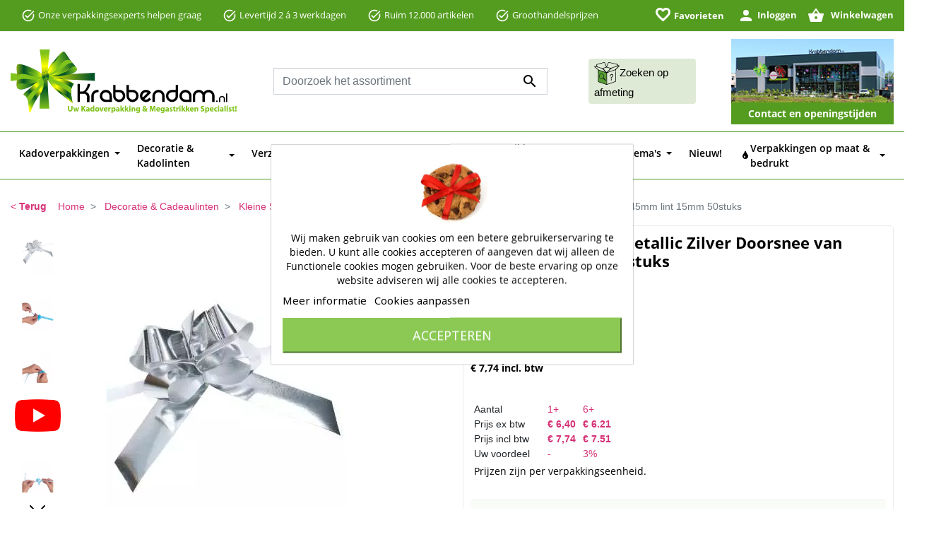

--- FILE ---
content_type: text/html; charset=utf-8
request_url: https://krabbendam-kadoverpakking.nl/mini-trek-strikken-metallic-zilver-doorsnee-van-45mm-lint-15mm-50stuks-p-2236.html
body_size: 40386
content:
<!doctype html>
<html lang="nl">

  <head>
    
      

  <link rel="preconnect" href="//fonts.gstatic.com/" crossorigin>
<link rel="preconnect" href="//ajax.googleapis.com" crossorigin>
<script type="text/javascript">
    WebFontConfig = {
        google: { families: [ 'Noto+Sans:400,700' ] }
    };
    (function() {
        var wf = document.createElement('script');
        wf.src = 'https://ajax.googleapis.com/ajax/libs/webfont/1/webfont.js';
        wf.type = 'text/javascript';
        wf.async = 'true';
        var s = document.getElementsByTagName('script')[0];
        s.parentNode.insertBefore(wf, s);
    })(); </script>


  <meta charset="utf-8">


  <meta http-equiv="x-ua-compatible" content="ie=edge">



  <link rel="canonical" href="https://krabbendam-kadoverpakking.nl/mini-trek-strikken-metallic-zilver-doorsnee-van-45mm-lint-15mm-50stuks-p-2236.html">



  <title>Mini Trek Strikken Metallic Zilver Doorsnee van 45mm lint 15mm 50stuks Krabbendam Kadoverpakking</title>
  <meta name="description" content="Mini trek strikken om heel eenvoudig zelf een mooie strik te maken. Maak uw cadeau helemaal compleet met deze mini strikken. Verkrijgbaar in diverse kleuren. ">
  <meta name="keywords" content="trekstrikken, trekstrik, Kleine strikjes, kadostrikjes, cadeaustrikjes, geschenkstrikjes, cadeaustrik, kadostrik, geschenkstrik,K9051900">
          
        
      <link rel="canonical" href="https://krabbendam-kadoverpakking.nl/mini-trek-strikken-metallic-zilver-doorsnee-van-45mm-lint-15mm-50stuks-p-2236.html">
    
        
   
<meta property="og:title" content="Mini Trek Strikken Metallic Zilver Doorsnee van 45mm lint 15mm 50stuks"/>
<meta property="og:description" content="Mini trek strikken om heel eenvoudig zelf een mooie strik te maken. Maak uw cadeau helemaal compleet met deze mini strikken. Verkrijgbaar in diverse kleuren. "/>
<meta property="og:type" content="website"/>
<meta property="og:url" content="https://krabbendam-kadoverpakking.nl/mini-trek-strikken-metallic-zilver-doorsnee-van-45mm-lint-15mm-50stuks-p-2236.html"/>
<meta property="og:site_name" content="Krabbendam Kadoverpakking"/>

  <meta property="og:type" content="product"/>
            <meta property="og:image" content="https://krabbendam-kadoverpakking.nl/971-pdt_540/mini-trek-strikken-metallic-zilver-doorsnee-van-45mm-lint-15mm-50stuks.jpg"/>
          <meta property="og:image" content="https://krabbendam-kadoverpakking.nl/968-pdt_540/mini-trek-strikken-metallic-zilver-doorsnee-van-45mm-lint-15mm-50stuks.jpg"/>
          <meta property="og:image" content="https://krabbendam-kadoverpakking.nl/970-pdt_540/mini-trek-strikken-metallic-zilver-doorsnee-van-45mm-lint-15mm-50stuks.jpg"/>
          <meta property="og:image" content="https://krabbendam-kadoverpakking.nl/969-pdt_540/mini-trek-strikken-metallic-zilver-doorsnee-van-45mm-lint-15mm-50stuks.jpg"/>
        <meta property="og:image:height" content="500"/>
    <meta property="og:image:width" content="340"/>

        <meta property="product:price:amount" content="7.74" />
    <meta property="product:price:currency" content="EUR" />
          <meta property="og:availability" content="instock" />
<script type="application/ld+json">
{
    "@context" : "http://schema.org",
    "@type" : "Organization",
    "name" : "Krabbendam Kadoverpakking",
    "url" : "https://krabbendam-kadoverpakking.nl/",
    "logo" : {
        "@type":"ImageObject",
        "url":"https://krabbendam-kadoverpakking.nl/img/krabbendam-logo-1615278872.jpg"
    }
}

</script>

<script type="application/ld+json">
{
    "@context":"http://schema.org",
    "@type":"WebPage",
    "isPartOf": {
        "@type":"WebSite",
        "url":  "https://krabbendam-kadoverpakking.nl/",
        "name": "Krabbendam Kadoverpakking"
    },
    "name": "Mini Trek Strikken Metallic Zilver Doorsnee van 45mm lint 15mm 50stuks",
    "url":  "https://krabbendam-kadoverpakking.nl/mini-trek-strikken-metallic-zilver-doorsnee-van-45mm-lint-15mm-50stuks-p-2236.html"
}


</script>
    <script type="application/ld+json">
    {
    "@context": "http://schema.org/",
    "@type": "Product",
    "name": "Mini Trek Strikken Metallic Zilver Doorsnee van 45mm lint 15mm 50stuks",
    "description": "Mini trek strikken om heel eenvoudig zelf een mooie strik te maken. Maak uw cadeau helemaal compleet met deze mini strikken. Verkrijgbaar in diverse kleuren. ",
    "category": "Mini Trekstrikjes",
    "image" :"https://krabbendam-kadoverpakking.nl/971-home_default/mini-trek-strikken-metallic-zilver-doorsnee-van-45mm-lint-15mm-50stuks.jpg",    "sku": "K1420071",          "gtin13": "8031653016614",
        "brand": {
        "@type": "Thing",
        "name": "Krabbendam Kadoverpakking"
    },            "weight": {
        "@context": "https://schema.org",
        "@type": "QuantitativeValue",
        "value": "1.000000",
        "unitCode": "kg"
    },          "offers": {
        "@type": "Offer",
        "priceCurrency": "EUR",
        "name": "Mini Trek Strikken Metallic Zilver Doorsnee van 45mm lint 15mm 50stuks",
        "price": "7.74",
        "url": "https://krabbendam-kadoverpakking.nl/mini-trek-strikken-metallic-zilver-doorsnee-van-45mm-lint-15mm-50stuks-p-2236.html",
        "priceValidUntil": "2026-02-03",
                "image": ["https://krabbendam-kadoverpakking.nl/971-pdt_540/mini-trek-strikken-metallic-zilver-doorsnee-van-45mm-lint-15mm-50stuks.jpg","https://krabbendam-kadoverpakking.nl/968-pdt_540/mini-trek-strikken-metallic-zilver-doorsnee-van-45mm-lint-15mm-50stuks.jpg","https://krabbendam-kadoverpakking.nl/970-pdt_540/mini-trek-strikken-metallic-zilver-doorsnee-van-45mm-lint-15mm-50stuks.jpg","https://krabbendam-kadoverpakking.nl/969-pdt_540/mini-trek-strikken-metallic-zilver-doorsnee-van-45mm-lint-15mm-50stuks.jpg"],
                        "gtin13": "8031653016614",
                "sku": "K1420071",
                                                "availability": "http://schema.org/InStock",
        "seller": {
            "@type": "Organization",
            "name": "Krabbendam Kadoverpakking"
        }
    }
        }


    </script>
<script type="application/ld+json">
    {
    "@context": "https://schema.org",
    "@type": "BreadcrumbList",
    "itemListElement": [
        {
    "@type": "ListItem",
    "position": 1,
    "name": "Home",
    "item": "https://krabbendam-kadoverpakking.nl/"
    },        {
    "@type": "ListItem",
    "position": 2,
    "name": "Decoratie &amp; Cadeaulinten",
    "item": "https://krabbendam-kadoverpakking.nl/decoratie-cadeaulinten-c-267.html"
    },        {
    "@type": "ListItem",
    "position": 3,
    "name": "Kleine Strikken",
    "item": "https://krabbendam-kadoverpakking.nl/kleine-strikken-c-599.html"
    },        {
    "@type": "ListItem",
    "position": 4,
    "name": "Mini Trekstrikjes",
    "item": "https://krabbendam-kadoverpakking.nl/mini-trekstrikjes-c-605.html"
    },        {
    "@type": "ListItem",
    "position": 5,
    "name": "Mini Trek Strikken Metallic Zilver Doorsnee van 45mm lint 15mm 50stuks",
    "item": "https://krabbendam-kadoverpakking.nl/mini-trek-strikken-metallic-zilver-doorsnee-van-45mm-lint-15mm-50stuks-p-2236.html"
    }    ]
    }
    </script>

  



  <meta name="viewport" content="width=device-width, initial-scale=1">
  <meta name="theme-color" content="#549c1f">
  <meta name="apple-mobile-web-app-status-bar-style" content="default">



  <link rel="icon" type="image/vnd.microsoft.icon" href="https://krabbendam-kadoverpakking.nl/img/favicon.ico?1699518515">
  <link rel="shortcut icon" type="image/x-icon" href="https://krabbendam-kadoverpakking.nl/img/favicon.ico?1699518515">



   
 <link rel="preload" as="font" href="https://krabbendam-kadoverpakking.nl/themes/Krabbendam/assets/fonts/OpenSans-Regular.ttf" type="font/ttf" crossorigin>
 <link rel="preload" as="font" href="https://krabbendam-kadoverpakking.nl/themes/Krabbendam/assets/fonts/OpenSans-SemiBold.ttf" type="font/ttf" crossorigin>
 <link rel="preload" as="font" href="https://krabbendam-kadoverpakking.nl/themes/Krabbendam/assets/fonts/impact.ttf" type="font/ttf" crossorigin>
 <link rel="preload" as="font" href="https://krabbendam-kadoverpakking.nl/themes/Krabbendam/assets/fonts/OpenSans-Bold.ttf" type="font/ttf" crossorigin>
<link rel="preload" as="font" href="https://krabbendam-kadoverpakking.nl/themes/Krabbendam/assets/fonts/MaterialIcons-Regular.woff2" type="font/woff2" crossorigin>

  <link rel="stylesheet" href="https://krabbendam-kadoverpakking.nl/themes/Krabbendam/assets/cache/theme-e37bb010133.css" type="text/css" media="all">



  
  <script type="text/javascript">
        var AdvancedEmailGuardData = {"meta":{"isGDPREnabled":false,"isLegacyOPCEnabled":false,"isLegacyMAModuleEnabled":false,"validationError":null},"settings":{"recaptcha":{"type":"v3","key":"6LdMmgUbAAAAAKY5ZiQmrSZnVggHHTHuCeoTyPtK","forms":{"contact_us":{"size":"normal","align":"offset","offset":3},"register":{"size":"normal","align":"center","offset":1},"quick_order":{"size":"normal","align":"center","offset":1}},"language":"shop","theme":"light","position":"bottomright","hidden":false,"deferred":true}},"context":{"ps":{"v17":true,"v17pc":true,"v17ch":true,"v16":false,"v161":false,"v15":false},"languageCode":"nl","pageName":"product"},"trans":{"genericError":"Er is een fout opgetreden. Probeer het nog eens."}};
        var an_productattributes = {"controller":"https:\/\/krabbendam-kadoverpakking.nl\/an_productattributes\/ajax?token=311be07273ba38b9d1dc2358c2287f10","config":{"type_view":"standart","color_type_view":false,"display_add_to_cart":"1","display_quantity":"1","show_attribute_availability":false,"check_availability_first_group":false,"display_labels":"1","product_miniature":".js-product-miniature","thumbnail_container":".thumbnail-container","price":"","regular_price":"","product_price_and_shipping":".product-price-and-shipping","class_product_name":false,"separator":" \/ ","background_sold_out":"#ffc427","color_sold_out":"#ffffff","background_sale":"#e53d60","color_sale":"#ffffff","display_prices":"1","text_out_of_stock":false,"txt_out_of_stock":false,"use_cache":false},"loader":"<div class=\"anpa-loader js-anpa-loader\"><div class=\"anpa-loader-bg\" data-js-loader-bg=\"\"><\/div><div class=\"anpa-loader-spinner\" data-js-loader-spinner=\"\"><svg xmlns=\"http:\/\/www.w3.org\/2000\/svg\" xmlns:xlink=\"http:\/\/www.w3.org\/1999\/xlink\" style=\"margin: auto; background-image: none; display: block; shape-rendering: auto; animation-play-state: running; animation-delay: 0s; background-position: initial initial; background-repeat: initial initial;\" width=\"254px\" height=\"254px\" viewBox=\"0 0 100 100\" preserveAspectRatio=\"xMidYMid\"><path fill=\"none\" stroke=\"#1d0e0b\" stroke-width=\"3\" stroke-dasharray=\"42.76482137044271 42.76482137044271\" d=\"M24.3 30C11.4 30 5 43.3 5 50s6.4 20 19.3 20c19.3 0 32.1-40 51.4-40 C88.6 30 95 43.3 95 50s-6.4 20-19.3 20C56.4 70 43.6 30 24.3 30z\" stroke-linecap=\"round\" style=\"transform: scale(0.22); transform-origin: 50px 50px; animation-play-state: running; animation-delay: 0s;\"> <animate attributeName=\"stroke-dashoffset\" repeatCount=\"indefinite\" dur=\"1s\" keyTimes=\"0;1\" values=\"0;256.58892822265625\" style=\"animation-play-state: running; animation-delay: 0s;\"><\/animate><\/path><\/svg><\/div><\/div>"};
        var btSpr = {"ajaxUrl":"https:\/\/krabbendam-kadoverpakking.nl\/gsnippetsreviews\/ajax","isPostedReview":false,"sprCloseButton":"Sluiten","spr_script":"\/modules\/gsnippetsreviews\/views\/js\/front\/product.js"};
        var dm_hash = "3GU8JRP1F";
        var dm_mode = 0;
        var favoriteProductsIds = [];
        var favorite_product_count = 0;
        var favorites_added_count = "Dit product is toegevoegd aan je favorieten";
        var favorites_added_count_end = ["persoon.","mensen.","mensen."];
        var fe_active_count = "1";
        var fe_off_list = 0;
        var height = "";
        var id_product_active = 0;
        var id_wishlist = 0;
        var isVersionGreaterOrEqualTo177 = 1;
        var jolisearch = {"amb_joli_search_action":"https:\/\/krabbendam-kadoverpakking.nl\/jolisearch","amb_joli_search_link":"https:\/\/krabbendam-kadoverpakking.nl\/jolisearch","amb_joli_search_controller":"jolisearch","blocksearch_type":"top","show_cat_desc":0,"ga_acc":0,"id_lang":1,"url_rewriting":true,"use_autocomplete":1,"minwordlen":2,"l_products":"Producten","l_manufacturers":"fabrikanten","l_suppliers":"Suppliers","l_categories":"Categorie\u00ebn","l_no_results_found":"geen resultaten gevonden","l_more_results":"Meer resultaten &quot;","ENT_QUOTES":3,"jolisearch_position":{"my":"left top","at":"left bottom","collision":"flipfit none"},"classes":"ps17","display_manufacturer":"","display_supplier":"0","display_category":"","use_mobile_ux":"0","mobile_media_breakpoint":"576","mobile_opening_selector":"","show_add_to_cart_button":"0","add_to_cart_button_style":1,"show_features":"","feature_ids":[],"show_feature_values_only":true,"show_price":"","theme":"autocomplete"};
        var link_add_wishlist = "https:\/\/krabbendam-kadoverpakking.nl\/favorieten?ajax=1&token=311be07273ba38b9d1dc2358c2287f10";
        var mollieSubAjaxUrl = "https:\/\/krabbendam-kadoverpakking.nl\/mollie-ajax";
        var oosn_id_module = 119;
        var pm_crosssellingoncart = {"product_selection":[{"id":8732,"attributes":[],"show_price":1,"weight_unit":"kg","url":"https:\/\/krabbendam-kadoverpakking.nl\/gelukspoppetjes-klavertje-vier-groen-met-koord-100stuks-p-8732.html","canonical_url":"https:\/\/krabbendam-kadoverpakking.nl\/gelukspoppetjes-klavertje-vier-groen-met-koord-100stuks-p-8732.html","add_to_cart_url":"https:\/\/krabbendam-kadoverpakking.nl\/winkelwagen?add=1&id_product=8732&id_product_attribute=0","condition":"new","delivery_information":"","embedded_attributes":{"id_product":8732,"id_supplier":0,"id_manufacturer":0,"id_category_default":499,"id_shop_default":1,"on_sale":0,"online_only":0,"ecotax":"0.000000","quantity":1000,"minimal_quantity":1,"low_stock_threshold":0,"low_stock_alert":0,"price":"\u20ac\u00a019,97","unity":"","unit_price":"\u20ac\u00a00,00","unit_price_ratio":0,"additional_shipping_cost":"0.000000","reference":"K1340012","out_of_stock":0,"customizable":0,"uploadable_files":0,"text_fields":0,"active":1,"redirect_type":"301-category","id_type_redirected":0,"available_for_order":1,"available_date":"2021-05-07","show_condition":1,"condition":"new","show_price":1,"indexed":1,"visibility":"both","is_virtual":0,"cache_default_attribute":0,"date_add":"2021-05-07 18:53:40","date_upd":"2022-09-23 17:17:04","advanced_stock_management":0,"pack_stock_type":3,"description":"<p>Deze gelukspoppetjes kan je kopen en gebruiken voor een traktatie, bedankje bij afscheid op school, aan een sleutelbos, bij een kaartje aan een zieke of geboorte, grabbelton cadeautjes of bedankje bij een bruiloft. Leuke kleine cadeautjes, dus redenen genoeg om altijd wat gelukspoppetjes op voorraad te hebben. De gelukspoppetjes hebben wij in verschillende thema's.<\/br>  <\/br>  a 100 stuks met koord, Prijs per doos<\/p>","description_short":"<p>Afmeting 2.5x2,5cm,<STRONG>Gelukspoppetjes prijs per 100stuks <\/STRONG><\/p>","link_rewrite":"gelukspoppetjes-klavertje-vier-groen-met-koord-100stuks","meta_description":"Onze Gelukspoppetjes Klavertje Vier zijn uniek en heel leuk om te geven. De Gelukspoppetjes hebben een koord om deze aan je geschenk te plakken. bestel ze nu ","meta_keywords":"valentijnverpakking,  hartjes decoratie, hartjes gelukspoppetje, hartje gelukspoppetjes, hartje geluks poppetjes, gelukpoppetjes groothandel, gelukpoppetjes decoraties,geluksklaver,geluksklavertjes ","meta_title":"Gelukspoppetjes Klavertje Vier Groen Met Koord 100stuks","name":"Gelukspoppetjes Klavertje Vier Groen Met Koord 100stuks","available_now":"","available_later":"","delivery_in_stock":"","delivery_out_stock":"","new":0,"id_product_attribute":0,"id_image":"8732-99169","manufacturer_name":null,"allow_oosp":0,"category":"gelukspoppetjes-met-koord","category_name":"Gelukspoppetjes Met Koord","link":"https:\/\/krabbendam-kadoverpakking.nl\/gelukspoppetjes-klavertje-vier-groen-met-koord-100stuks-p-8732.html","attribute_price":0,"price_tax_exc":16.5,"price_without_reduction":19.965,"reduction":0,"specific_prices":{"id_specific_price":5766530,"id_specific_price_rule":0,"id_cart":0,"id_product":8732,"id_shop":1,"id_shop_group":0,"id_currency":0,"id_country":0,"id_group":0,"id_customer":0,"id_product_attribute":0,"price":"-1.000000","from_quantity":1,"reduction":"0.000000","reduction_tax":0,"reduction_type":"percentage","from":"0000-00-00 00:00:00","to":"0000-00-00 00:00:00","score":48},"quantity_all_versions":1000,"features":[],"attachments":[],"virtual":0,"pack":0,"packItems":[],"nopackprice":0,"customization_required":false,"rate":21,"tax_name":"BTW NL 21%","ecotax_rate":0,"images":[{"cover":1,"id_image":99169,"legend":"Gelukspoppetjes Klavertje Vier Groen Met Koord 100stuks","position":1,"bySize":{"hsma_default":{"url":"https:\/\/krabbendam-kadoverpakking.nl\/99169-hsma_default\/gelukspoppetjes-klavertje-vier-groen-met-koord-100stuks.jpg","width":45,"height":45,"sources":{"jpg":"https:\/\/krabbendam-kadoverpakking.nl\/99169-hsma_default\/gelukspoppetjes-klavertje-vier-groen-met-koord-100stuks.jpg"}},"small_default":{"url":"https:\/\/krabbendam-kadoverpakking.nl\/99169-small_default\/gelukspoppetjes-klavertje-vier-groen-met-koord-100stuks.jpg","width":68,"height":100,"sources":{"jpg":"https:\/\/krabbendam-kadoverpakking.nl\/99169-small_default\/gelukspoppetjes-klavertje-vier-groen-met-koord-100stuks.jpg"}},"cart_default":{"url":"https:\/\/krabbendam-kadoverpakking.nl\/99169-cart_default\/gelukspoppetjes-klavertje-vier-groen-met-koord-100stuks.jpg","width":102,"height":150,"sources":{"jpg":"https:\/\/krabbendam-kadoverpakking.nl\/99169-cart_default\/gelukspoppetjes-klavertje-vier-groen-met-koord-100stuks.jpg"}},"pdt_180":{"url":"https:\/\/krabbendam-kadoverpakking.nl\/99169-pdt_180\/gelukspoppetjes-klavertje-vier-groen-met-koord-100stuks.jpg","width":180,"height":180,"sources":{"jpg":"https:\/\/krabbendam-kadoverpakking.nl\/99169-pdt_180\/gelukspoppetjes-klavertje-vier-groen-met-koord-100stuks.jpg"}},"pdt_300":{"url":"https:\/\/krabbendam-kadoverpakking.nl\/99169-pdt_300\/gelukspoppetjes-klavertje-vier-groen-met-koord-100stuks.jpg","width":300,"height":300,"sources":{"jpg":"https:\/\/krabbendam-kadoverpakking.nl\/99169-pdt_300\/gelukspoppetjes-klavertje-vier-groen-met-koord-100stuks.jpg"}},"catLarge":{"url":"https:\/\/krabbendam-kadoverpakking.nl\/99169-catLarge\/gelukspoppetjes-klavertje-vier-groen-met-koord-100stuks.jpg","width":256,"height":384,"sources":{"jpg":"https:\/\/krabbendam-kadoverpakking.nl\/99169-catLarge\/gelukspoppetjes-klavertje-vier-groen-met-koord-100stuks.jpg"}},"medium_default":{"url":"https:\/\/krabbendam-kadoverpakking.nl\/99169-medium_default\/gelukspoppetjes-klavertje-vier-groen-met-koord-100stuks.jpg","width":272,"height":400,"sources":{"jpg":"https:\/\/krabbendam-kadoverpakking.nl\/99169-medium_default\/gelukspoppetjes-klavertje-vier-groen-met-koord-100stuks.jpg"}},"pdt_360":{"url":"https:\/\/krabbendam-kadoverpakking.nl\/99169-pdt_360\/gelukspoppetjes-klavertje-vier-groen-met-koord-100stuks.jpg","width":360,"height":360,"sources":{"jpg":"https:\/\/krabbendam-kadoverpakking.nl\/99169-pdt_360\/gelukspoppetjes-klavertje-vier-groen-met-koord-100stuks.jpg"}},"home_default":{"url":"https:\/\/krabbendam-kadoverpakking.nl\/99169-home_default\/gelukspoppetjes-klavertje-vier-groen-met-koord-100stuks.jpg","width":340,"height":500,"sources":{"jpg":"https:\/\/krabbendam-kadoverpakking.nl\/99169-home_default\/gelukspoppetjes-klavertje-vier-groen-met-koord-100stuks.jpg"}},"large_default":{"url":"https:\/\/krabbendam-kadoverpakking.nl\/99169-large_default\/gelukspoppetjes-klavertje-vier-groen-met-koord-100stuks.jpg","width":340,"height":500,"sources":{"jpg":"https:\/\/krabbendam-kadoverpakking.nl\/99169-large_default\/gelukspoppetjes-klavertje-vier-groen-met-koord-100stuks.jpg"}},"pdt_540":{"url":"https:\/\/krabbendam-kadoverpakking.nl\/99169-pdt_540\/gelukspoppetjes-klavertje-vier-groen-met-koord-100stuks.jpg","width":340,"height":500,"sources":{"jpg":"https:\/\/krabbendam-kadoverpakking.nl\/99169-pdt_540\/gelukspoppetjes-klavertje-vier-groen-met-koord-100stuks.jpg"}}},"small":{"url":"https:\/\/krabbendam-kadoverpakking.nl\/99169-hsma_default\/gelukspoppetjes-klavertje-vier-groen-met-koord-100stuks.jpg","width":45,"height":45,"sources":{"jpg":"https:\/\/krabbendam-kadoverpakking.nl\/99169-hsma_default\/gelukspoppetjes-klavertje-vier-groen-met-koord-100stuks.jpg"}},"medium":{"url":"https:\/\/krabbendam-kadoverpakking.nl\/99169-catLarge\/gelukspoppetjes-klavertje-vier-groen-met-koord-100stuks.jpg","width":256,"height":384,"sources":{"jpg":"https:\/\/krabbendam-kadoverpakking.nl\/99169-catLarge\/gelukspoppetjes-klavertje-vier-groen-met-koord-100stuks.jpg"}},"large":{"url":"https:\/\/krabbendam-kadoverpakking.nl\/99169-pdt_540\/gelukspoppetjes-klavertje-vier-groen-met-koord-100stuks.jpg","width":340,"height":500,"sources":{"jpg":"https:\/\/krabbendam-kadoverpakking.nl\/99169-pdt_540\/gelukspoppetjes-klavertje-vier-groen-met-koord-100stuks.jpg"}},"associatedVariants":[]},{"cover":null,"id_image":99170,"legend":"Gelukspoppetjes Klavertje Vier Groen Met Koord 100stuks","position":2,"bySize":{"hsma_default":{"url":"https:\/\/krabbendam-kadoverpakking.nl\/99170-hsma_default\/gelukspoppetjes-klavertje-vier-groen-met-koord-100stuks.jpg","width":45,"height":45,"sources":{"jpg":"https:\/\/krabbendam-kadoverpakking.nl\/99170-hsma_default\/gelukspoppetjes-klavertje-vier-groen-met-koord-100stuks.jpg"}},"small_default":{"url":"https:\/\/krabbendam-kadoverpakking.nl\/99170-small_default\/gelukspoppetjes-klavertje-vier-groen-met-koord-100stuks.jpg","width":68,"height":100,"sources":{"jpg":"https:\/\/krabbendam-kadoverpakking.nl\/99170-small_default\/gelukspoppetjes-klavertje-vier-groen-met-koord-100stuks.jpg"}},"cart_default":{"url":"https:\/\/krabbendam-kadoverpakking.nl\/99170-cart_default\/gelukspoppetjes-klavertje-vier-groen-met-koord-100stuks.jpg","width":102,"height":150,"sources":{"jpg":"https:\/\/krabbendam-kadoverpakking.nl\/99170-cart_default\/gelukspoppetjes-klavertje-vier-groen-met-koord-100stuks.jpg"}},"pdt_180":{"url":"https:\/\/krabbendam-kadoverpakking.nl\/99170-pdt_180\/gelukspoppetjes-klavertje-vier-groen-met-koord-100stuks.jpg","width":180,"height":180,"sources":{"jpg":"https:\/\/krabbendam-kadoverpakking.nl\/99170-pdt_180\/gelukspoppetjes-klavertje-vier-groen-met-koord-100stuks.jpg"}},"pdt_300":{"url":"https:\/\/krabbendam-kadoverpakking.nl\/99170-pdt_300\/gelukspoppetjes-klavertje-vier-groen-met-koord-100stuks.jpg","width":300,"height":300,"sources":{"jpg":"https:\/\/krabbendam-kadoverpakking.nl\/99170-pdt_300\/gelukspoppetjes-klavertje-vier-groen-met-koord-100stuks.jpg"}},"catLarge":{"url":"https:\/\/krabbendam-kadoverpakking.nl\/99170-catLarge\/gelukspoppetjes-klavertje-vier-groen-met-koord-100stuks.jpg","width":256,"height":384,"sources":{"jpg":"https:\/\/krabbendam-kadoverpakking.nl\/99170-catLarge\/gelukspoppetjes-klavertje-vier-groen-met-koord-100stuks.jpg"}},"medium_default":{"url":"https:\/\/krabbendam-kadoverpakking.nl\/99170-medium_default\/gelukspoppetjes-klavertje-vier-groen-met-koord-100stuks.jpg","width":272,"height":400,"sources":{"jpg":"https:\/\/krabbendam-kadoverpakking.nl\/99170-medium_default\/gelukspoppetjes-klavertje-vier-groen-met-koord-100stuks.jpg"}},"pdt_360":{"url":"https:\/\/krabbendam-kadoverpakking.nl\/99170-pdt_360\/gelukspoppetjes-klavertje-vier-groen-met-koord-100stuks.jpg","width":360,"height":360,"sources":{"jpg":"https:\/\/krabbendam-kadoverpakking.nl\/99170-pdt_360\/gelukspoppetjes-klavertje-vier-groen-met-koord-100stuks.jpg"}},"home_default":{"url":"https:\/\/krabbendam-kadoverpakking.nl\/99170-home_default\/gelukspoppetjes-klavertje-vier-groen-met-koord-100stuks.jpg","width":340,"height":500,"sources":{"jpg":"https:\/\/krabbendam-kadoverpakking.nl\/99170-home_default\/gelukspoppetjes-klavertje-vier-groen-met-koord-100stuks.jpg"}},"large_default":{"url":"https:\/\/krabbendam-kadoverpakking.nl\/99170-large_default\/gelukspoppetjes-klavertje-vier-groen-met-koord-100stuks.jpg","width":340,"height":500,"sources":{"jpg":"https:\/\/krabbendam-kadoverpakking.nl\/99170-large_default\/gelukspoppetjes-klavertje-vier-groen-met-koord-100stuks.jpg"}},"pdt_540":{"url":"https:\/\/krabbendam-kadoverpakking.nl\/99170-pdt_540\/gelukspoppetjes-klavertje-vier-groen-met-koord-100stuks.jpg","width":340,"height":500,"sources":{"jpg":"https:\/\/krabbendam-kadoverpakking.nl\/99170-pdt_540\/gelukspoppetjes-klavertje-vier-groen-met-koord-100stuks.jpg"}}},"small":{"url":"https:\/\/krabbendam-kadoverpakking.nl\/99170-hsma_default\/gelukspoppetjes-klavertje-vier-groen-met-koord-100stuks.jpg","width":45,"height":45,"sources":{"jpg":"https:\/\/krabbendam-kadoverpakking.nl\/99170-hsma_default\/gelukspoppetjes-klavertje-vier-groen-met-koord-100stuks.jpg"}},"medium":{"url":"https:\/\/krabbendam-kadoverpakking.nl\/99170-catLarge\/gelukspoppetjes-klavertje-vier-groen-met-koord-100stuks.jpg","width":256,"height":384,"sources":{"jpg":"https:\/\/krabbendam-kadoverpakking.nl\/99170-catLarge\/gelukspoppetjes-klavertje-vier-groen-met-koord-100stuks.jpg"}},"large":{"url":"https:\/\/krabbendam-kadoverpakking.nl\/99170-pdt_540\/gelukspoppetjes-klavertje-vier-groen-met-koord-100stuks.jpg","width":340,"height":500,"sources":{"jpg":"https:\/\/krabbendam-kadoverpakking.nl\/99170-pdt_540\/gelukspoppetjes-klavertje-vier-groen-met-koord-100stuks.jpg"}},"associatedVariants":[]},{"cover":null,"id_image":99171,"legend":"Gelukspoppetjes Klavertje Vier Groen Met Koord 100stuks","position":3,"bySize":{"hsma_default":{"url":"https:\/\/krabbendam-kadoverpakking.nl\/99171-hsma_default\/gelukspoppetjes-klavertje-vier-groen-met-koord-100stuks.jpg","width":45,"height":45,"sources":{"jpg":"https:\/\/krabbendam-kadoverpakking.nl\/99171-hsma_default\/gelukspoppetjes-klavertje-vier-groen-met-koord-100stuks.jpg"}},"small_default":{"url":"https:\/\/krabbendam-kadoverpakking.nl\/99171-small_default\/gelukspoppetjes-klavertje-vier-groen-met-koord-100stuks.jpg","width":68,"height":100,"sources":{"jpg":"https:\/\/krabbendam-kadoverpakking.nl\/99171-small_default\/gelukspoppetjes-klavertje-vier-groen-met-koord-100stuks.jpg"}},"cart_default":{"url":"https:\/\/krabbendam-kadoverpakking.nl\/99171-cart_default\/gelukspoppetjes-klavertje-vier-groen-met-koord-100stuks.jpg","width":102,"height":150,"sources":{"jpg":"https:\/\/krabbendam-kadoverpakking.nl\/99171-cart_default\/gelukspoppetjes-klavertje-vier-groen-met-koord-100stuks.jpg"}},"pdt_180":{"url":"https:\/\/krabbendam-kadoverpakking.nl\/99171-pdt_180\/gelukspoppetjes-klavertje-vier-groen-met-koord-100stuks.jpg","width":180,"height":180,"sources":{"jpg":"https:\/\/krabbendam-kadoverpakking.nl\/99171-pdt_180\/gelukspoppetjes-klavertje-vier-groen-met-koord-100stuks.jpg"}},"pdt_300":{"url":"https:\/\/krabbendam-kadoverpakking.nl\/99171-pdt_300\/gelukspoppetjes-klavertje-vier-groen-met-koord-100stuks.jpg","width":300,"height":300,"sources":{"jpg":"https:\/\/krabbendam-kadoverpakking.nl\/99171-pdt_300\/gelukspoppetjes-klavertje-vier-groen-met-koord-100stuks.jpg"}},"catLarge":{"url":"https:\/\/krabbendam-kadoverpakking.nl\/99171-catLarge\/gelukspoppetjes-klavertje-vier-groen-met-koord-100stuks.jpg","width":256,"height":384,"sources":{"jpg":"https:\/\/krabbendam-kadoverpakking.nl\/99171-catLarge\/gelukspoppetjes-klavertje-vier-groen-met-koord-100stuks.jpg"}},"medium_default":{"url":"https:\/\/krabbendam-kadoverpakking.nl\/99171-medium_default\/gelukspoppetjes-klavertje-vier-groen-met-koord-100stuks.jpg","width":272,"height":400,"sources":{"jpg":"https:\/\/krabbendam-kadoverpakking.nl\/99171-medium_default\/gelukspoppetjes-klavertje-vier-groen-met-koord-100stuks.jpg"}},"pdt_360":{"url":"https:\/\/krabbendam-kadoverpakking.nl\/99171-pdt_360\/gelukspoppetjes-klavertje-vier-groen-met-koord-100stuks.jpg","width":360,"height":360,"sources":{"jpg":"https:\/\/krabbendam-kadoverpakking.nl\/99171-pdt_360\/gelukspoppetjes-klavertje-vier-groen-met-koord-100stuks.jpg"}},"home_default":{"url":"https:\/\/krabbendam-kadoverpakking.nl\/99171-home_default\/gelukspoppetjes-klavertje-vier-groen-met-koord-100stuks.jpg","width":340,"height":500,"sources":{"jpg":"https:\/\/krabbendam-kadoverpakking.nl\/99171-home_default\/gelukspoppetjes-klavertje-vier-groen-met-koord-100stuks.jpg"}},"large_default":{"url":"https:\/\/krabbendam-kadoverpakking.nl\/99171-large_default\/gelukspoppetjes-klavertje-vier-groen-met-koord-100stuks.jpg","width":340,"height":500,"sources":{"jpg":"https:\/\/krabbendam-kadoverpakking.nl\/99171-large_default\/gelukspoppetjes-klavertje-vier-groen-met-koord-100stuks.jpg"}},"pdt_540":{"url":"https:\/\/krabbendam-kadoverpakking.nl\/99171-pdt_540\/gelukspoppetjes-klavertje-vier-groen-met-koord-100stuks.jpg","width":340,"height":500,"sources":{"jpg":"https:\/\/krabbendam-kadoverpakking.nl\/99171-pdt_540\/gelukspoppetjes-klavertje-vier-groen-met-koord-100stuks.jpg"}}},"small":{"url":"https:\/\/krabbendam-kadoverpakking.nl\/99171-hsma_default\/gelukspoppetjes-klavertje-vier-groen-met-koord-100stuks.jpg","width":45,"height":45,"sources":{"jpg":"https:\/\/krabbendam-kadoverpakking.nl\/99171-hsma_default\/gelukspoppetjes-klavertje-vier-groen-met-koord-100stuks.jpg"}},"medium":{"url":"https:\/\/krabbendam-kadoverpakking.nl\/99171-catLarge\/gelukspoppetjes-klavertje-vier-groen-met-koord-100stuks.jpg","width":256,"height":384,"sources":{"jpg":"https:\/\/krabbendam-kadoverpakking.nl\/99171-catLarge\/gelukspoppetjes-klavertje-vier-groen-met-koord-100stuks.jpg"}},"large":{"url":"https:\/\/krabbendam-kadoverpakking.nl\/99171-pdt_540\/gelukspoppetjes-klavertje-vier-groen-met-koord-100stuks.jpg","width":340,"height":500,"sources":{"jpg":"https:\/\/krabbendam-kadoverpakking.nl\/99171-pdt_540\/gelukspoppetjes-klavertje-vier-groen-met-koord-100stuks.jpg"}},"associatedVariants":[]},{"cover":null,"id_image":99172,"legend":"Gelukspoppetjes Klavertje Vier Groen Met Koord 100stuks","position":4,"bySize":{"hsma_default":{"url":"https:\/\/krabbendam-kadoverpakking.nl\/99172-hsma_default\/gelukspoppetjes-klavertje-vier-groen-met-koord-100stuks.jpg","width":45,"height":45,"sources":{"jpg":"https:\/\/krabbendam-kadoverpakking.nl\/99172-hsma_default\/gelukspoppetjes-klavertje-vier-groen-met-koord-100stuks.jpg"}},"small_default":{"url":"https:\/\/krabbendam-kadoverpakking.nl\/99172-small_default\/gelukspoppetjes-klavertje-vier-groen-met-koord-100stuks.jpg","width":68,"height":100,"sources":{"jpg":"https:\/\/krabbendam-kadoverpakking.nl\/99172-small_default\/gelukspoppetjes-klavertje-vier-groen-met-koord-100stuks.jpg"}},"cart_default":{"url":"https:\/\/krabbendam-kadoverpakking.nl\/99172-cart_default\/gelukspoppetjes-klavertje-vier-groen-met-koord-100stuks.jpg","width":102,"height":150,"sources":{"jpg":"https:\/\/krabbendam-kadoverpakking.nl\/99172-cart_default\/gelukspoppetjes-klavertje-vier-groen-met-koord-100stuks.jpg"}},"pdt_180":{"url":"https:\/\/krabbendam-kadoverpakking.nl\/99172-pdt_180\/gelukspoppetjes-klavertje-vier-groen-met-koord-100stuks.jpg","width":180,"height":180,"sources":{"jpg":"https:\/\/krabbendam-kadoverpakking.nl\/99172-pdt_180\/gelukspoppetjes-klavertje-vier-groen-met-koord-100stuks.jpg"}},"pdt_300":{"url":"https:\/\/krabbendam-kadoverpakking.nl\/99172-pdt_300\/gelukspoppetjes-klavertje-vier-groen-met-koord-100stuks.jpg","width":300,"height":300,"sources":{"jpg":"https:\/\/krabbendam-kadoverpakking.nl\/99172-pdt_300\/gelukspoppetjes-klavertje-vier-groen-met-koord-100stuks.jpg"}},"catLarge":{"url":"https:\/\/krabbendam-kadoverpakking.nl\/99172-catLarge\/gelukspoppetjes-klavertje-vier-groen-met-koord-100stuks.jpg","width":256,"height":384,"sources":{"jpg":"https:\/\/krabbendam-kadoverpakking.nl\/99172-catLarge\/gelukspoppetjes-klavertje-vier-groen-met-koord-100stuks.jpg"}},"medium_default":{"url":"https:\/\/krabbendam-kadoverpakking.nl\/99172-medium_default\/gelukspoppetjes-klavertje-vier-groen-met-koord-100stuks.jpg","width":272,"height":400,"sources":{"jpg":"https:\/\/krabbendam-kadoverpakking.nl\/99172-medium_default\/gelukspoppetjes-klavertje-vier-groen-met-koord-100stuks.jpg"}},"pdt_360":{"url":"https:\/\/krabbendam-kadoverpakking.nl\/99172-pdt_360\/gelukspoppetjes-klavertje-vier-groen-met-koord-100stuks.jpg","width":360,"height":360,"sources":{"jpg":"https:\/\/krabbendam-kadoverpakking.nl\/99172-pdt_360\/gelukspoppetjes-klavertje-vier-groen-met-koord-100stuks.jpg"}},"home_default":{"url":"https:\/\/krabbendam-kadoverpakking.nl\/99172-home_default\/gelukspoppetjes-klavertje-vier-groen-met-koord-100stuks.jpg","width":340,"height":500,"sources":{"jpg":"https:\/\/krabbendam-kadoverpakking.nl\/99172-home_default\/gelukspoppetjes-klavertje-vier-groen-met-koord-100stuks.jpg"}},"large_default":{"url":"https:\/\/krabbendam-kadoverpakking.nl\/99172-large_default\/gelukspoppetjes-klavertje-vier-groen-met-koord-100stuks.jpg","width":340,"height":500,"sources":{"jpg":"https:\/\/krabbendam-kadoverpakking.nl\/99172-large_default\/gelukspoppetjes-klavertje-vier-groen-met-koord-100stuks.jpg"}},"pdt_540":{"url":"https:\/\/krabbendam-kadoverpakking.nl\/99172-pdt_540\/gelukspoppetjes-klavertje-vier-groen-met-koord-100stuks.jpg","width":340,"height":500,"sources":{"jpg":"https:\/\/krabbendam-kadoverpakking.nl\/99172-pdt_540\/gelukspoppetjes-klavertje-vier-groen-met-koord-100stuks.jpg"}}},"small":{"url":"https:\/\/krabbendam-kadoverpakking.nl\/99172-hsma_default\/gelukspoppetjes-klavertje-vier-groen-met-koord-100stuks.jpg","width":45,"height":45,"sources":{"jpg":"https:\/\/krabbendam-kadoverpakking.nl\/99172-hsma_default\/gelukspoppetjes-klavertje-vier-groen-met-koord-100stuks.jpg"}},"medium":{"url":"https:\/\/krabbendam-kadoverpakking.nl\/99172-catLarge\/gelukspoppetjes-klavertje-vier-groen-met-koord-100stuks.jpg","width":256,"height":384,"sources":{"jpg":"https:\/\/krabbendam-kadoverpakking.nl\/99172-catLarge\/gelukspoppetjes-klavertje-vier-groen-met-koord-100stuks.jpg"}},"large":{"url":"https:\/\/krabbendam-kadoverpakking.nl\/99172-pdt_540\/gelukspoppetjes-klavertje-vier-groen-met-koord-100stuks.jpg","width":340,"height":500,"sources":{"jpg":"https:\/\/krabbendam-kadoverpakking.nl\/99172-pdt_540\/gelukspoppetjes-klavertje-vier-groen-met-koord-100stuks.jpg"}},"associatedVariants":[]}],"cover":{"cover":1,"id_image":99169,"legend":"Gelukspoppetjes Klavertje Vier Groen Met Koord 100stuks","position":1,"bySize":{"hsma_default":{"url":"https:\/\/krabbendam-kadoverpakking.nl\/99169-hsma_default\/gelukspoppetjes-klavertje-vier-groen-met-koord-100stuks.jpg","width":45,"height":45,"sources":{"jpg":"https:\/\/krabbendam-kadoverpakking.nl\/99169-hsma_default\/gelukspoppetjes-klavertje-vier-groen-met-koord-100stuks.jpg"}},"small_default":{"url":"https:\/\/krabbendam-kadoverpakking.nl\/99169-small_default\/gelukspoppetjes-klavertje-vier-groen-met-koord-100stuks.jpg","width":68,"height":100,"sources":{"jpg":"https:\/\/krabbendam-kadoverpakking.nl\/99169-small_default\/gelukspoppetjes-klavertje-vier-groen-met-koord-100stuks.jpg"}},"cart_default":{"url":"https:\/\/krabbendam-kadoverpakking.nl\/99169-cart_default\/gelukspoppetjes-klavertje-vier-groen-met-koord-100stuks.jpg","width":102,"height":150,"sources":{"jpg":"https:\/\/krabbendam-kadoverpakking.nl\/99169-cart_default\/gelukspoppetjes-klavertje-vier-groen-met-koord-100stuks.jpg"}},"pdt_180":{"url":"https:\/\/krabbendam-kadoverpakking.nl\/99169-pdt_180\/gelukspoppetjes-klavertje-vier-groen-met-koord-100stuks.jpg","width":180,"height":180,"sources":{"jpg":"https:\/\/krabbendam-kadoverpakking.nl\/99169-pdt_180\/gelukspoppetjes-klavertje-vier-groen-met-koord-100stuks.jpg"}},"pdt_300":{"url":"https:\/\/krabbendam-kadoverpakking.nl\/99169-pdt_300\/gelukspoppetjes-klavertje-vier-groen-met-koord-100stuks.jpg","width":300,"height":300,"sources":{"jpg":"https:\/\/krabbendam-kadoverpakking.nl\/99169-pdt_300\/gelukspoppetjes-klavertje-vier-groen-met-koord-100stuks.jpg"}},"catLarge":{"url":"https:\/\/krabbendam-kadoverpakking.nl\/99169-catLarge\/gelukspoppetjes-klavertje-vier-groen-met-koord-100stuks.jpg","width":256,"height":384,"sources":{"jpg":"https:\/\/krabbendam-kadoverpakking.nl\/99169-catLarge\/gelukspoppetjes-klavertje-vier-groen-met-koord-100stuks.jpg"}},"medium_default":{"url":"https:\/\/krabbendam-kadoverpakking.nl\/99169-medium_default\/gelukspoppetjes-klavertje-vier-groen-met-koord-100stuks.jpg","width":272,"height":400,"sources":{"jpg":"https:\/\/krabbendam-kadoverpakking.nl\/99169-medium_default\/gelukspoppetjes-klavertje-vier-groen-met-koord-100stuks.jpg"}},"pdt_360":{"url":"https:\/\/krabbendam-kadoverpakking.nl\/99169-pdt_360\/gelukspoppetjes-klavertje-vier-groen-met-koord-100stuks.jpg","width":360,"height":360,"sources":{"jpg":"https:\/\/krabbendam-kadoverpakking.nl\/99169-pdt_360\/gelukspoppetjes-klavertje-vier-groen-met-koord-100stuks.jpg"}},"home_default":{"url":"https:\/\/krabbendam-kadoverpakking.nl\/99169-home_default\/gelukspoppetjes-klavertje-vier-groen-met-koord-100stuks.jpg","width":340,"height":500,"sources":{"jpg":"https:\/\/krabbendam-kadoverpakking.nl\/99169-home_default\/gelukspoppetjes-klavertje-vier-groen-met-koord-100stuks.jpg"}},"large_default":{"url":"https:\/\/krabbendam-kadoverpakking.nl\/99169-large_default\/gelukspoppetjes-klavertje-vier-groen-met-koord-100stuks.jpg","width":340,"height":500,"sources":{"jpg":"https:\/\/krabbendam-kadoverpakking.nl\/99169-large_default\/gelukspoppetjes-klavertje-vier-groen-met-koord-100stuks.jpg"}},"pdt_540":{"url":"https:\/\/krabbendam-kadoverpakking.nl\/99169-pdt_540\/gelukspoppetjes-klavertje-vier-groen-met-koord-100stuks.jpg","width":340,"height":500,"sources":{"jpg":"https:\/\/krabbendam-kadoverpakking.nl\/99169-pdt_540\/gelukspoppetjes-klavertje-vier-groen-met-koord-100stuks.jpg"}}},"small":{"url":"https:\/\/krabbendam-kadoverpakking.nl\/99169-hsma_default\/gelukspoppetjes-klavertje-vier-groen-met-koord-100stuks.jpg","width":45,"height":45,"sources":{"jpg":"https:\/\/krabbendam-kadoverpakking.nl\/99169-hsma_default\/gelukspoppetjes-klavertje-vier-groen-met-koord-100stuks.jpg"}},"medium":{"url":"https:\/\/krabbendam-kadoverpakking.nl\/99169-catLarge\/gelukspoppetjes-klavertje-vier-groen-met-koord-100stuks.jpg","width":256,"height":384,"sources":{"jpg":"https:\/\/krabbendam-kadoverpakking.nl\/99169-catLarge\/gelukspoppetjes-klavertje-vier-groen-met-koord-100stuks.jpg"}},"large":{"url":"https:\/\/krabbendam-kadoverpakking.nl\/99169-pdt_540\/gelukspoppetjes-klavertje-vier-groen-met-koord-100stuks.jpg","width":340,"height":500,"sources":{"jpg":"https:\/\/krabbendam-kadoverpakking.nl\/99169-pdt_540\/gelukspoppetjes-klavertje-vier-groen-met-koord-100stuks.jpg"}},"associatedVariants":[]},"has_discount":false,"discount_type":"percentage","discount_percentage":"0%","discount_percentage_absolute":"0%","discount_amount":"\u20ac\u00a00,00","discount_amount_to_display":"-\u20ac\u00a00,00","price_amount":19.97,"unit_price_full":"\u20ac\u00a00,00 ","show_availability":true,"availability_message":"","availability_date":null,"availability":"available"},"file_size_formatted":null,"attachments":[],"quantity_discounts":[],"reference_to_display":"K1340012","grouped_features":null,"seo_availability":"https:\/\/schema.org\/InStock","labels":{"tax_short":"(incl. btw)","tax_long":"Inclusief belasting"},"ecotax":"0.000000","flags":[],"main_variants":[],"combination_specific_data":null,"specific_references":null,"id_product":8732,"id_supplier":0,"id_manufacturer":0,"id_category_default":499,"id_shop_default":1,"id_tax_rules_group":1,"on_sale":0,"online_only":0,"ean13":"","isbn":"","upc":"","mpn":"","quantity":1000,"minimal_quantity":1,"low_stock_threshold":0,"low_stock_alert":0,"price":"\u20ac\u00a019,97","wholesale_price":"16.500000","unity":"","unit_price":"0.000000","unit_price_ratio":0,"additional_shipping_cost":"0.000000","reference":"K1340012","supplier_reference":"","location":"","width":"0.000000","height":"0.000000","depth":"0.000000","weight":"1.000000","out_of_stock":0,"additional_delivery_times":1,"quantity_discount":0,"customizable":0,"uploadable_files":0,"text_fields":0,"active":1,"redirect_type":"301-category","id_type_redirected":0,"available_for_order":1,"available_date":"2021-05-07","show_condition":1,"indexed":1,"visibility":"both","cache_is_pack":0,"cache_has_attachments":0,"is_virtual":0,"cache_default_attribute":0,"date_add":"2021-05-07 18:53:40","date_upd":"2022-09-23 17:17:04","advanced_stock_management":0,"pack_stock_type":3,"state":1,"product_type":"standard","id_shop":1,"id_lang":1,"description":"<p>Deze gelukspoppetjes kan je kopen en gebruiken voor een traktatie, bedankje bij afscheid op school, aan een sleutelbos, bij een kaartje aan een zieke of geboorte, grabbelton cadeautjes of bedankje bij een bruiloft. Leuke kleine cadeautjes, dus redenen genoeg om altijd wat gelukspoppetjes op voorraad te hebben. De gelukspoppetjes hebben wij in verschillende thema's.<\/br>  <\/br>  a 100 stuks met koord, Prijs per doos<\/p>","description_short":"<p>Afmeting 2.5x2,5cm,<STRONG>Gelukspoppetjes prijs per 100stuks <\/STRONG><\/p>","link_rewrite":"gelukspoppetjes-klavertje-vier-groen-met-koord-100stuks","meta_description":"Onze Gelukspoppetjes Klavertje Vier zijn uniek en heel leuk om te geven. De Gelukspoppetjes hebben een koord om deze aan je geschenk te plakken. bestel ze nu ","meta_keywords":"valentijnverpakking,  hartjes decoratie, hartjes gelukspoppetje, hartje gelukspoppetjes, hartje geluks poppetjes, gelukpoppetjes groothandel, gelukpoppetjes decoraties,geluksklaver,geluksklavertjes ","meta_title":"Gelukspoppetjes Klavertje Vier Groen Met Koord 100stuks","name":"Gelukspoppetjes Klavertje Vier Groen Met Koord 100stuks","available_now":"","available_later":"","delivery_in_stock":"","delivery_out_stock":"","new":0,"id_product_attribute":0,"product_attribute_minimal_quantity":null,"id_image":"8732-99169","legend":null,"manufacturer_name":null,"category_default":"Gelukspoppetjes Met Koord","orderprice":"16.500000","allow_oosp":0,"cover_image_id":99169,"category":"gelukspoppetjes-met-koord","category_name":"Gelukspoppetjes Met Koord","link":"https:\/\/krabbendam-kadoverpakking.nl\/gelukspoppetjes-klavertje-vier-groen-met-koord-100stuks-p-8732.html","attribute_price":0,"price_tax_exc":16.5,"price_without_reduction":19.965,"price_without_reduction_without_tax":16.5,"reduction":0,"reduction_without_tax":0,"specific_prices":{"id_specific_price":5766530,"id_specific_price_rule":0,"id_cart":0,"id_product":8732,"id_shop":1,"id_shop_group":0,"id_currency":0,"id_country":0,"id_group":0,"id_customer":0,"id_product_attribute":0,"price":"-1.000000","from_quantity":1,"reduction":"0.000000","reduction_tax":0,"reduction_type":"percentage","from":"0000-00-00 00:00:00","to":"0000-00-00 00:00:00","score":48},"quantity_all_versions":1000,"features":[],"virtual":0,"pack":0,"packItems":[],"nopackprice":0,"customization_required":false,"rate":21,"tax_name":"BTW NL 21%","ecotax_rate":0,"unit_price_tax_excluded":0,"unit_price_tax_included":0,"images":[{"cover":1,"id_image":99169,"legend":"Gelukspoppetjes Klavertje Vier Groen Met Koord 100stuks","position":1,"bySize":{"hsma_default":{"url":"https:\/\/krabbendam-kadoverpakking.nl\/99169-hsma_default\/gelukspoppetjes-klavertje-vier-groen-met-koord-100stuks.jpg","width":45,"height":45,"sources":{"jpg":"https:\/\/krabbendam-kadoverpakking.nl\/99169-hsma_default\/gelukspoppetjes-klavertje-vier-groen-met-koord-100stuks.jpg"}},"small_default":{"url":"https:\/\/krabbendam-kadoverpakking.nl\/99169-small_default\/gelukspoppetjes-klavertje-vier-groen-met-koord-100stuks.jpg","width":68,"height":100,"sources":{"jpg":"https:\/\/krabbendam-kadoverpakking.nl\/99169-small_default\/gelukspoppetjes-klavertje-vier-groen-met-koord-100stuks.jpg"}},"cart_default":{"url":"https:\/\/krabbendam-kadoverpakking.nl\/99169-cart_default\/gelukspoppetjes-klavertje-vier-groen-met-koord-100stuks.jpg","width":102,"height":150,"sources":{"jpg":"https:\/\/krabbendam-kadoverpakking.nl\/99169-cart_default\/gelukspoppetjes-klavertje-vier-groen-met-koord-100stuks.jpg"}},"pdt_180":{"url":"https:\/\/krabbendam-kadoverpakking.nl\/99169-pdt_180\/gelukspoppetjes-klavertje-vier-groen-met-koord-100stuks.jpg","width":180,"height":180,"sources":{"jpg":"https:\/\/krabbendam-kadoverpakking.nl\/99169-pdt_180\/gelukspoppetjes-klavertje-vier-groen-met-koord-100stuks.jpg"}},"pdt_300":{"url":"https:\/\/krabbendam-kadoverpakking.nl\/99169-pdt_300\/gelukspoppetjes-klavertje-vier-groen-met-koord-100stuks.jpg","width":300,"height":300,"sources":{"jpg":"https:\/\/krabbendam-kadoverpakking.nl\/99169-pdt_300\/gelukspoppetjes-klavertje-vier-groen-met-koord-100stuks.jpg"}},"catLarge":{"url":"https:\/\/krabbendam-kadoverpakking.nl\/99169-catLarge\/gelukspoppetjes-klavertje-vier-groen-met-koord-100stuks.jpg","width":256,"height":384,"sources":{"jpg":"https:\/\/krabbendam-kadoverpakking.nl\/99169-catLarge\/gelukspoppetjes-klavertje-vier-groen-met-koord-100stuks.jpg"}},"medium_default":{"url":"https:\/\/krabbendam-kadoverpakking.nl\/99169-medium_default\/gelukspoppetjes-klavertje-vier-groen-met-koord-100stuks.jpg","width":272,"height":400,"sources":{"jpg":"https:\/\/krabbendam-kadoverpakking.nl\/99169-medium_default\/gelukspoppetjes-klavertje-vier-groen-met-koord-100stuks.jpg"}},"pdt_360":{"url":"https:\/\/krabbendam-kadoverpakking.nl\/99169-pdt_360\/gelukspoppetjes-klavertje-vier-groen-met-koord-100stuks.jpg","width":360,"height":360,"sources":{"jpg":"https:\/\/krabbendam-kadoverpakking.nl\/99169-pdt_360\/gelukspoppetjes-klavertje-vier-groen-met-koord-100stuks.jpg"}},"home_default":{"url":"https:\/\/krabbendam-kadoverpakking.nl\/99169-home_default\/gelukspoppetjes-klavertje-vier-groen-met-koord-100stuks.jpg","width":340,"height":500,"sources":{"jpg":"https:\/\/krabbendam-kadoverpakking.nl\/99169-home_default\/gelukspoppetjes-klavertje-vier-groen-met-koord-100stuks.jpg"}},"large_default":{"url":"https:\/\/krabbendam-kadoverpakking.nl\/99169-large_default\/gelukspoppetjes-klavertje-vier-groen-met-koord-100stuks.jpg","width":340,"height":500,"sources":{"jpg":"https:\/\/krabbendam-kadoverpakking.nl\/99169-large_default\/gelukspoppetjes-klavertje-vier-groen-met-koord-100stuks.jpg"}},"pdt_540":{"url":"https:\/\/krabbendam-kadoverpakking.nl\/99169-pdt_540\/gelukspoppetjes-klavertje-vier-groen-met-koord-100stuks.jpg","width":340,"height":500,"sources":{"jpg":"https:\/\/krabbendam-kadoverpakking.nl\/99169-pdt_540\/gelukspoppetjes-klavertje-vier-groen-met-koord-100stuks.jpg"}}},"small":{"url":"https:\/\/krabbendam-kadoverpakking.nl\/99169-hsma_default\/gelukspoppetjes-klavertje-vier-groen-met-koord-100stuks.jpg","width":45,"height":45,"sources":{"jpg":"https:\/\/krabbendam-kadoverpakking.nl\/99169-hsma_default\/gelukspoppetjes-klavertje-vier-groen-met-koord-100stuks.jpg"}},"medium":{"url":"https:\/\/krabbendam-kadoverpakking.nl\/99169-catLarge\/gelukspoppetjes-klavertje-vier-groen-met-koord-100stuks.jpg","width":256,"height":384,"sources":{"jpg":"https:\/\/krabbendam-kadoverpakking.nl\/99169-catLarge\/gelukspoppetjes-klavertje-vier-groen-met-koord-100stuks.jpg"}},"large":{"url":"https:\/\/krabbendam-kadoverpakking.nl\/99169-pdt_540\/gelukspoppetjes-klavertje-vier-groen-met-koord-100stuks.jpg","width":340,"height":500,"sources":{"jpg":"https:\/\/krabbendam-kadoverpakking.nl\/99169-pdt_540\/gelukspoppetjes-klavertje-vier-groen-met-koord-100stuks.jpg"}},"associatedVariants":[]},{"cover":null,"id_image":99170,"legend":"Gelukspoppetjes Klavertje Vier Groen Met Koord 100stuks","position":2,"bySize":{"hsma_default":{"url":"https:\/\/krabbendam-kadoverpakking.nl\/99170-hsma_default\/gelukspoppetjes-klavertje-vier-groen-met-koord-100stuks.jpg","width":45,"height":45,"sources":{"jpg":"https:\/\/krabbendam-kadoverpakking.nl\/99170-hsma_default\/gelukspoppetjes-klavertje-vier-groen-met-koord-100stuks.jpg"}},"small_default":{"url":"https:\/\/krabbendam-kadoverpakking.nl\/99170-small_default\/gelukspoppetjes-klavertje-vier-groen-met-koord-100stuks.jpg","width":68,"height":100,"sources":{"jpg":"https:\/\/krabbendam-kadoverpakking.nl\/99170-small_default\/gelukspoppetjes-klavertje-vier-groen-met-koord-100stuks.jpg"}},"cart_default":{"url":"https:\/\/krabbendam-kadoverpakking.nl\/99170-cart_default\/gelukspoppetjes-klavertje-vier-groen-met-koord-100stuks.jpg","width":102,"height":150,"sources":{"jpg":"https:\/\/krabbendam-kadoverpakking.nl\/99170-cart_default\/gelukspoppetjes-klavertje-vier-groen-met-koord-100stuks.jpg"}},"pdt_180":{"url":"https:\/\/krabbendam-kadoverpakking.nl\/99170-pdt_180\/gelukspoppetjes-klavertje-vier-groen-met-koord-100stuks.jpg","width":180,"height":180,"sources":{"jpg":"https:\/\/krabbendam-kadoverpakking.nl\/99170-pdt_180\/gelukspoppetjes-klavertje-vier-groen-met-koord-100stuks.jpg"}},"pdt_300":{"url":"https:\/\/krabbendam-kadoverpakking.nl\/99170-pdt_300\/gelukspoppetjes-klavertje-vier-groen-met-koord-100stuks.jpg","width":300,"height":300,"sources":{"jpg":"https:\/\/krabbendam-kadoverpakking.nl\/99170-pdt_300\/gelukspoppetjes-klavertje-vier-groen-met-koord-100stuks.jpg"}},"catLarge":{"url":"https:\/\/krabbendam-kadoverpakking.nl\/99170-catLarge\/gelukspoppetjes-klavertje-vier-groen-met-koord-100stuks.jpg","width":256,"height":384,"sources":{"jpg":"https:\/\/krabbendam-kadoverpakking.nl\/99170-catLarge\/gelukspoppetjes-klavertje-vier-groen-met-koord-100stuks.jpg"}},"medium_default":{"url":"https:\/\/krabbendam-kadoverpakking.nl\/99170-medium_default\/gelukspoppetjes-klavertje-vier-groen-met-koord-100stuks.jpg","width":272,"height":400,"sources":{"jpg":"https:\/\/krabbendam-kadoverpakking.nl\/99170-medium_default\/gelukspoppetjes-klavertje-vier-groen-met-koord-100stuks.jpg"}},"pdt_360":{"url":"https:\/\/krabbendam-kadoverpakking.nl\/99170-pdt_360\/gelukspoppetjes-klavertje-vier-groen-met-koord-100stuks.jpg","width":360,"height":360,"sources":{"jpg":"https:\/\/krabbendam-kadoverpakking.nl\/99170-pdt_360\/gelukspoppetjes-klavertje-vier-groen-met-koord-100stuks.jpg"}},"home_default":{"url":"https:\/\/krabbendam-kadoverpakking.nl\/99170-home_default\/gelukspoppetjes-klavertje-vier-groen-met-koord-100stuks.jpg","width":340,"height":500,"sources":{"jpg":"https:\/\/krabbendam-kadoverpakking.nl\/99170-home_default\/gelukspoppetjes-klavertje-vier-groen-met-koord-100stuks.jpg"}},"large_default":{"url":"https:\/\/krabbendam-kadoverpakking.nl\/99170-large_default\/gelukspoppetjes-klavertje-vier-groen-met-koord-100stuks.jpg","width":340,"height":500,"sources":{"jpg":"https:\/\/krabbendam-kadoverpakking.nl\/99170-large_default\/gelukspoppetjes-klavertje-vier-groen-met-koord-100stuks.jpg"}},"pdt_540":{"url":"https:\/\/krabbendam-kadoverpakking.nl\/99170-pdt_540\/gelukspoppetjes-klavertje-vier-groen-met-koord-100stuks.jpg","width":340,"height":500,"sources":{"jpg":"https:\/\/krabbendam-kadoverpakking.nl\/99170-pdt_540\/gelukspoppetjes-klavertje-vier-groen-met-koord-100stuks.jpg"}}},"small":{"url":"https:\/\/krabbendam-kadoverpakking.nl\/99170-hsma_default\/gelukspoppetjes-klavertje-vier-groen-met-koord-100stuks.jpg","width":45,"height":45,"sources":{"jpg":"https:\/\/krabbendam-kadoverpakking.nl\/99170-hsma_default\/gelukspoppetjes-klavertje-vier-groen-met-koord-100stuks.jpg"}},"medium":{"url":"https:\/\/krabbendam-kadoverpakking.nl\/99170-catLarge\/gelukspoppetjes-klavertje-vier-groen-met-koord-100stuks.jpg","width":256,"height":384,"sources":{"jpg":"https:\/\/krabbendam-kadoverpakking.nl\/99170-catLarge\/gelukspoppetjes-klavertje-vier-groen-met-koord-100stuks.jpg"}},"large":{"url":"https:\/\/krabbendam-kadoverpakking.nl\/99170-pdt_540\/gelukspoppetjes-klavertje-vier-groen-met-koord-100stuks.jpg","width":340,"height":500,"sources":{"jpg":"https:\/\/krabbendam-kadoverpakking.nl\/99170-pdt_540\/gelukspoppetjes-klavertje-vier-groen-met-koord-100stuks.jpg"}},"associatedVariants":[]},{"cover":null,"id_image":99171,"legend":"Gelukspoppetjes Klavertje Vier Groen Met Koord 100stuks","position":3,"bySize":{"hsma_default":{"url":"https:\/\/krabbendam-kadoverpakking.nl\/99171-hsma_default\/gelukspoppetjes-klavertje-vier-groen-met-koord-100stuks.jpg","width":45,"height":45,"sources":{"jpg":"https:\/\/krabbendam-kadoverpakking.nl\/99171-hsma_default\/gelukspoppetjes-klavertje-vier-groen-met-koord-100stuks.jpg"}},"small_default":{"url":"https:\/\/krabbendam-kadoverpakking.nl\/99171-small_default\/gelukspoppetjes-klavertje-vier-groen-met-koord-100stuks.jpg","width":68,"height":100,"sources":{"jpg":"https:\/\/krabbendam-kadoverpakking.nl\/99171-small_default\/gelukspoppetjes-klavertje-vier-groen-met-koord-100stuks.jpg"}},"cart_default":{"url":"https:\/\/krabbendam-kadoverpakking.nl\/99171-cart_default\/gelukspoppetjes-klavertje-vier-groen-met-koord-100stuks.jpg","width":102,"height":150,"sources":{"jpg":"https:\/\/krabbendam-kadoverpakking.nl\/99171-cart_default\/gelukspoppetjes-klavertje-vier-groen-met-koord-100stuks.jpg"}},"pdt_180":{"url":"https:\/\/krabbendam-kadoverpakking.nl\/99171-pdt_180\/gelukspoppetjes-klavertje-vier-groen-met-koord-100stuks.jpg","width":180,"height":180,"sources":{"jpg":"https:\/\/krabbendam-kadoverpakking.nl\/99171-pdt_180\/gelukspoppetjes-klavertje-vier-groen-met-koord-100stuks.jpg"}},"pdt_300":{"url":"https:\/\/krabbendam-kadoverpakking.nl\/99171-pdt_300\/gelukspoppetjes-klavertje-vier-groen-met-koord-100stuks.jpg","width":300,"height":300,"sources":{"jpg":"https:\/\/krabbendam-kadoverpakking.nl\/99171-pdt_300\/gelukspoppetjes-klavertje-vier-groen-met-koord-100stuks.jpg"}},"catLarge":{"url":"https:\/\/krabbendam-kadoverpakking.nl\/99171-catLarge\/gelukspoppetjes-klavertje-vier-groen-met-koord-100stuks.jpg","width":256,"height":384,"sources":{"jpg":"https:\/\/krabbendam-kadoverpakking.nl\/99171-catLarge\/gelukspoppetjes-klavertje-vier-groen-met-koord-100stuks.jpg"}},"medium_default":{"url":"https:\/\/krabbendam-kadoverpakking.nl\/99171-medium_default\/gelukspoppetjes-klavertje-vier-groen-met-koord-100stuks.jpg","width":272,"height":400,"sources":{"jpg":"https:\/\/krabbendam-kadoverpakking.nl\/99171-medium_default\/gelukspoppetjes-klavertje-vier-groen-met-koord-100stuks.jpg"}},"pdt_360":{"url":"https:\/\/krabbendam-kadoverpakking.nl\/99171-pdt_360\/gelukspoppetjes-klavertje-vier-groen-met-koord-100stuks.jpg","width":360,"height":360,"sources":{"jpg":"https:\/\/krabbendam-kadoverpakking.nl\/99171-pdt_360\/gelukspoppetjes-klavertje-vier-groen-met-koord-100stuks.jpg"}},"home_default":{"url":"https:\/\/krabbendam-kadoverpakking.nl\/99171-home_default\/gelukspoppetjes-klavertje-vier-groen-met-koord-100stuks.jpg","width":340,"height":500,"sources":{"jpg":"https:\/\/krabbendam-kadoverpakking.nl\/99171-home_default\/gelukspoppetjes-klavertje-vier-groen-met-koord-100stuks.jpg"}},"large_default":{"url":"https:\/\/krabbendam-kadoverpakking.nl\/99171-large_default\/gelukspoppetjes-klavertje-vier-groen-met-koord-100stuks.jpg","width":340,"height":500,"sources":{"jpg":"https:\/\/krabbendam-kadoverpakking.nl\/99171-large_default\/gelukspoppetjes-klavertje-vier-groen-met-koord-100stuks.jpg"}},"pdt_540":{"url":"https:\/\/krabbendam-kadoverpakking.nl\/99171-pdt_540\/gelukspoppetjes-klavertje-vier-groen-met-koord-100stuks.jpg","width":340,"height":500,"sources":{"jpg":"https:\/\/krabbendam-kadoverpakking.nl\/99171-pdt_540\/gelukspoppetjes-klavertje-vier-groen-met-koord-100stuks.jpg"}}},"small":{"url":"https:\/\/krabbendam-kadoverpakking.nl\/99171-hsma_default\/gelukspoppetjes-klavertje-vier-groen-met-koord-100stuks.jpg","width":45,"height":45,"sources":{"jpg":"https:\/\/krabbendam-kadoverpakking.nl\/99171-hsma_default\/gelukspoppetjes-klavertje-vier-groen-met-koord-100stuks.jpg"}},"medium":{"url":"https:\/\/krabbendam-kadoverpakking.nl\/99171-catLarge\/gelukspoppetjes-klavertje-vier-groen-met-koord-100stuks.jpg","width":256,"height":384,"sources":{"jpg":"https:\/\/krabbendam-kadoverpakking.nl\/99171-catLarge\/gelukspoppetjes-klavertje-vier-groen-met-koord-100stuks.jpg"}},"large":{"url":"https:\/\/krabbendam-kadoverpakking.nl\/99171-pdt_540\/gelukspoppetjes-klavertje-vier-groen-met-koord-100stuks.jpg","width":340,"height":500,"sources":{"jpg":"https:\/\/krabbendam-kadoverpakking.nl\/99171-pdt_540\/gelukspoppetjes-klavertje-vier-groen-met-koord-100stuks.jpg"}},"associatedVariants":[]},{"cover":null,"id_image":99172,"legend":"Gelukspoppetjes Klavertje Vier Groen Met Koord 100stuks","position":4,"bySize":{"hsma_default":{"url":"https:\/\/krabbendam-kadoverpakking.nl\/99172-hsma_default\/gelukspoppetjes-klavertje-vier-groen-met-koord-100stuks.jpg","width":45,"height":45,"sources":{"jpg":"https:\/\/krabbendam-kadoverpakking.nl\/99172-hsma_default\/gelukspoppetjes-klavertje-vier-groen-met-koord-100stuks.jpg"}},"small_default":{"url":"https:\/\/krabbendam-kadoverpakking.nl\/99172-small_default\/gelukspoppetjes-klavertje-vier-groen-met-koord-100stuks.jpg","width":68,"height":100,"sources":{"jpg":"https:\/\/krabbendam-kadoverpakking.nl\/99172-small_default\/gelukspoppetjes-klavertje-vier-groen-met-koord-100stuks.jpg"}},"cart_default":{"url":"https:\/\/krabbendam-kadoverpakking.nl\/99172-cart_default\/gelukspoppetjes-klavertje-vier-groen-met-koord-100stuks.jpg","width":102,"height":150,"sources":{"jpg":"https:\/\/krabbendam-kadoverpakking.nl\/99172-cart_default\/gelukspoppetjes-klavertje-vier-groen-met-koord-100stuks.jpg"}},"pdt_180":{"url":"https:\/\/krabbendam-kadoverpakking.nl\/99172-pdt_180\/gelukspoppetjes-klavertje-vier-groen-met-koord-100stuks.jpg","width":180,"height":180,"sources":{"jpg":"https:\/\/krabbendam-kadoverpakking.nl\/99172-pdt_180\/gelukspoppetjes-klavertje-vier-groen-met-koord-100stuks.jpg"}},"pdt_300":{"url":"https:\/\/krabbendam-kadoverpakking.nl\/99172-pdt_300\/gelukspoppetjes-klavertje-vier-groen-met-koord-100stuks.jpg","width":300,"height":300,"sources":{"jpg":"https:\/\/krabbendam-kadoverpakking.nl\/99172-pdt_300\/gelukspoppetjes-klavertje-vier-groen-met-koord-100stuks.jpg"}},"catLarge":{"url":"https:\/\/krabbendam-kadoverpakking.nl\/99172-catLarge\/gelukspoppetjes-klavertje-vier-groen-met-koord-100stuks.jpg","width":256,"height":384,"sources":{"jpg":"https:\/\/krabbendam-kadoverpakking.nl\/99172-catLarge\/gelukspoppetjes-klavertje-vier-groen-met-koord-100stuks.jpg"}},"medium_default":{"url":"https:\/\/krabbendam-kadoverpakking.nl\/99172-medium_default\/gelukspoppetjes-klavertje-vier-groen-met-koord-100stuks.jpg","width":272,"height":400,"sources":{"jpg":"https:\/\/krabbendam-kadoverpakking.nl\/99172-medium_default\/gelukspoppetjes-klavertje-vier-groen-met-koord-100stuks.jpg"}},"pdt_360":{"url":"https:\/\/krabbendam-kadoverpakking.nl\/99172-pdt_360\/gelukspoppetjes-klavertje-vier-groen-met-koord-100stuks.jpg","width":360,"height":360,"sources":{"jpg":"https:\/\/krabbendam-kadoverpakking.nl\/99172-pdt_360\/gelukspoppetjes-klavertje-vier-groen-met-koord-100stuks.jpg"}},"home_default":{"url":"https:\/\/krabbendam-kadoverpakking.nl\/99172-home_default\/gelukspoppetjes-klavertje-vier-groen-met-koord-100stuks.jpg","width":340,"height":500,"sources":{"jpg":"https:\/\/krabbendam-kadoverpakking.nl\/99172-home_default\/gelukspoppetjes-klavertje-vier-groen-met-koord-100stuks.jpg"}},"large_default":{"url":"https:\/\/krabbendam-kadoverpakking.nl\/99172-large_default\/gelukspoppetjes-klavertje-vier-groen-met-koord-100stuks.jpg","width":340,"height":500,"sources":{"jpg":"https:\/\/krabbendam-kadoverpakking.nl\/99172-large_default\/gelukspoppetjes-klavertje-vier-groen-met-koord-100stuks.jpg"}},"pdt_540":{"url":"https:\/\/krabbendam-kadoverpakking.nl\/99172-pdt_540\/gelukspoppetjes-klavertje-vier-groen-met-koord-100stuks.jpg","width":340,"height":500,"sources":{"jpg":"https:\/\/krabbendam-kadoverpakking.nl\/99172-pdt_540\/gelukspoppetjes-klavertje-vier-groen-met-koord-100stuks.jpg"}}},"small":{"url":"https:\/\/krabbendam-kadoverpakking.nl\/99172-hsma_default\/gelukspoppetjes-klavertje-vier-groen-met-koord-100stuks.jpg","width":45,"height":45,"sources":{"jpg":"https:\/\/krabbendam-kadoverpakking.nl\/99172-hsma_default\/gelukspoppetjes-klavertje-vier-groen-met-koord-100stuks.jpg"}},"medium":{"url":"https:\/\/krabbendam-kadoverpakking.nl\/99172-catLarge\/gelukspoppetjes-klavertje-vier-groen-met-koord-100stuks.jpg","width":256,"height":384,"sources":{"jpg":"https:\/\/krabbendam-kadoverpakking.nl\/99172-catLarge\/gelukspoppetjes-klavertje-vier-groen-met-koord-100stuks.jpg"}},"large":{"url":"https:\/\/krabbendam-kadoverpakking.nl\/99172-pdt_540\/gelukspoppetjes-klavertje-vier-groen-met-koord-100stuks.jpg","width":340,"height":500,"sources":{"jpg":"https:\/\/krabbendam-kadoverpakking.nl\/99172-pdt_540\/gelukspoppetjes-klavertje-vier-groen-met-koord-100stuks.jpg"}},"associatedVariants":[]}],"default_image":{"cover":1,"id_image":99169,"legend":"Gelukspoppetjes Klavertje Vier Groen Met Koord 100stuks","position":1,"bySize":{"hsma_default":{"url":"https:\/\/krabbendam-kadoverpakking.nl\/99169-hsma_default\/gelukspoppetjes-klavertje-vier-groen-met-koord-100stuks.jpg","width":45,"height":45,"sources":{"jpg":"https:\/\/krabbendam-kadoverpakking.nl\/99169-hsma_default\/gelukspoppetjes-klavertje-vier-groen-met-koord-100stuks.jpg"}},"small_default":{"url":"https:\/\/krabbendam-kadoverpakking.nl\/99169-small_default\/gelukspoppetjes-klavertje-vier-groen-met-koord-100stuks.jpg","width":68,"height":100,"sources":{"jpg":"https:\/\/krabbendam-kadoverpakking.nl\/99169-small_default\/gelukspoppetjes-klavertje-vier-groen-met-koord-100stuks.jpg"}},"cart_default":{"url":"https:\/\/krabbendam-kadoverpakking.nl\/99169-cart_default\/gelukspoppetjes-klavertje-vier-groen-met-koord-100stuks.jpg","width":102,"height":150,"sources":{"jpg":"https:\/\/krabbendam-kadoverpakking.nl\/99169-cart_default\/gelukspoppetjes-klavertje-vier-groen-met-koord-100stuks.jpg"}},"pdt_180":{"url":"https:\/\/krabbendam-kadoverpakking.nl\/99169-pdt_180\/gelukspoppetjes-klavertje-vier-groen-met-koord-100stuks.jpg","width":180,"height":180,"sources":{"jpg":"https:\/\/krabbendam-kadoverpakking.nl\/99169-pdt_180\/gelukspoppetjes-klavertje-vier-groen-met-koord-100stuks.jpg"}},"pdt_300":{"url":"https:\/\/krabbendam-kadoverpakking.nl\/99169-pdt_300\/gelukspoppetjes-klavertje-vier-groen-met-koord-100stuks.jpg","width":300,"height":300,"sources":{"jpg":"https:\/\/krabbendam-kadoverpakking.nl\/99169-pdt_300\/gelukspoppetjes-klavertje-vier-groen-met-koord-100stuks.jpg"}},"catLarge":{"url":"https:\/\/krabbendam-kadoverpakking.nl\/99169-catLarge\/gelukspoppetjes-klavertje-vier-groen-met-koord-100stuks.jpg","width":256,"height":384,"sources":{"jpg":"https:\/\/krabbendam-kadoverpakking.nl\/99169-catLarge\/gelukspoppetjes-klavertje-vier-groen-met-koord-100stuks.jpg"}},"medium_default":{"url":"https:\/\/krabbendam-kadoverpakking.nl\/99169-medium_default\/gelukspoppetjes-klavertje-vier-groen-met-koord-100stuks.jpg","width":272,"height":400,"sources":{"jpg":"https:\/\/krabbendam-kadoverpakking.nl\/99169-medium_default\/gelukspoppetjes-klavertje-vier-groen-met-koord-100stuks.jpg"}},"pdt_360":{"url":"https:\/\/krabbendam-kadoverpakking.nl\/99169-pdt_360\/gelukspoppetjes-klavertje-vier-groen-met-koord-100stuks.jpg","width":360,"height":360,"sources":{"jpg":"https:\/\/krabbendam-kadoverpakking.nl\/99169-pdt_360\/gelukspoppetjes-klavertje-vier-groen-met-koord-100stuks.jpg"}},"home_default":{"url":"https:\/\/krabbendam-kadoverpakking.nl\/99169-home_default\/gelukspoppetjes-klavertje-vier-groen-met-koord-100stuks.jpg","width":340,"height":500,"sources":{"jpg":"https:\/\/krabbendam-kadoverpakking.nl\/99169-home_default\/gelukspoppetjes-klavertje-vier-groen-met-koord-100stuks.jpg"}},"large_default":{"url":"https:\/\/krabbendam-kadoverpakking.nl\/99169-large_default\/gelukspoppetjes-klavertje-vier-groen-met-koord-100stuks.jpg","width":340,"height":500,"sources":{"jpg":"https:\/\/krabbendam-kadoverpakking.nl\/99169-large_default\/gelukspoppetjes-klavertje-vier-groen-met-koord-100stuks.jpg"}},"pdt_540":{"url":"https:\/\/krabbendam-kadoverpakking.nl\/99169-pdt_540\/gelukspoppetjes-klavertje-vier-groen-met-koord-100stuks.jpg","width":340,"height":500,"sources":{"jpg":"https:\/\/krabbendam-kadoverpakking.nl\/99169-pdt_540\/gelukspoppetjes-klavertje-vier-groen-met-koord-100stuks.jpg"}}},"small":{"url":"https:\/\/krabbendam-kadoverpakking.nl\/99169-hsma_default\/gelukspoppetjes-klavertje-vier-groen-met-koord-100stuks.jpg","width":45,"height":45,"sources":{"jpg":"https:\/\/krabbendam-kadoverpakking.nl\/99169-hsma_default\/gelukspoppetjes-klavertje-vier-groen-met-koord-100stuks.jpg"}},"medium":{"url":"https:\/\/krabbendam-kadoverpakking.nl\/99169-catLarge\/gelukspoppetjes-klavertje-vier-groen-met-koord-100stuks.jpg","width":256,"height":384,"sources":{"jpg":"https:\/\/krabbendam-kadoverpakking.nl\/99169-catLarge\/gelukspoppetjes-klavertje-vier-groen-met-koord-100stuks.jpg"}},"large":{"url":"https:\/\/krabbendam-kadoverpakking.nl\/99169-pdt_540\/gelukspoppetjes-klavertje-vier-groen-met-koord-100stuks.jpg","width":340,"height":500,"sources":{"jpg":"https:\/\/krabbendam-kadoverpakking.nl\/99169-pdt_540\/gelukspoppetjes-klavertje-vier-groen-met-koord-100stuks.jpg"}},"associatedVariants":[]},"cover":{"cover":1,"id_image":99169,"legend":"Gelukspoppetjes Klavertje Vier Groen Met Koord 100stuks","position":1,"bySize":{"hsma_default":{"url":"https:\/\/krabbendam-kadoverpakking.nl\/99169-hsma_default\/gelukspoppetjes-klavertje-vier-groen-met-koord-100stuks.jpg","width":45,"height":45,"sources":{"jpg":"https:\/\/krabbendam-kadoverpakking.nl\/99169-hsma_default\/gelukspoppetjes-klavertje-vier-groen-met-koord-100stuks.jpg"}},"small_default":{"url":"https:\/\/krabbendam-kadoverpakking.nl\/99169-small_default\/gelukspoppetjes-klavertje-vier-groen-met-koord-100stuks.jpg","width":68,"height":100,"sources":{"jpg":"https:\/\/krabbendam-kadoverpakking.nl\/99169-small_default\/gelukspoppetjes-klavertje-vier-groen-met-koord-100stuks.jpg"}},"cart_default":{"url":"https:\/\/krabbendam-kadoverpakking.nl\/99169-cart_default\/gelukspoppetjes-klavertje-vier-groen-met-koord-100stuks.jpg","width":102,"height":150,"sources":{"jpg":"https:\/\/krabbendam-kadoverpakking.nl\/99169-cart_default\/gelukspoppetjes-klavertje-vier-groen-met-koord-100stuks.jpg"}},"pdt_180":{"url":"https:\/\/krabbendam-kadoverpakking.nl\/99169-pdt_180\/gelukspoppetjes-klavertje-vier-groen-met-koord-100stuks.jpg","width":180,"height":180,"sources":{"jpg":"https:\/\/krabbendam-kadoverpakking.nl\/99169-pdt_180\/gelukspoppetjes-klavertje-vier-groen-met-koord-100stuks.jpg"}},"pdt_300":{"url":"https:\/\/krabbendam-kadoverpakking.nl\/99169-pdt_300\/gelukspoppetjes-klavertje-vier-groen-met-koord-100stuks.jpg","width":300,"height":300,"sources":{"jpg":"https:\/\/krabbendam-kadoverpakking.nl\/99169-pdt_300\/gelukspoppetjes-klavertje-vier-groen-met-koord-100stuks.jpg"}},"catLarge":{"url":"https:\/\/krabbendam-kadoverpakking.nl\/99169-catLarge\/gelukspoppetjes-klavertje-vier-groen-met-koord-100stuks.jpg","width":256,"height":384,"sources":{"jpg":"https:\/\/krabbendam-kadoverpakking.nl\/99169-catLarge\/gelukspoppetjes-klavertje-vier-groen-met-koord-100stuks.jpg"}},"medium_default":{"url":"https:\/\/krabbendam-kadoverpakking.nl\/99169-medium_default\/gelukspoppetjes-klavertje-vier-groen-met-koord-100stuks.jpg","width":272,"height":400,"sources":{"jpg":"https:\/\/krabbendam-kadoverpakking.nl\/99169-medium_default\/gelukspoppetjes-klavertje-vier-groen-met-koord-100stuks.jpg"}},"pdt_360":{"url":"https:\/\/krabbendam-kadoverpakking.nl\/99169-pdt_360\/gelukspoppetjes-klavertje-vier-groen-met-koord-100stuks.jpg","width":360,"height":360,"sources":{"jpg":"https:\/\/krabbendam-kadoverpakking.nl\/99169-pdt_360\/gelukspoppetjes-klavertje-vier-groen-met-koord-100stuks.jpg"}},"home_default":{"url":"https:\/\/krabbendam-kadoverpakking.nl\/99169-home_default\/gelukspoppetjes-klavertje-vier-groen-met-koord-100stuks.jpg","width":340,"height":500,"sources":{"jpg":"https:\/\/krabbendam-kadoverpakking.nl\/99169-home_default\/gelukspoppetjes-klavertje-vier-groen-met-koord-100stuks.jpg"}},"large_default":{"url":"https:\/\/krabbendam-kadoverpakking.nl\/99169-large_default\/gelukspoppetjes-klavertje-vier-groen-met-koord-100stuks.jpg","width":340,"height":500,"sources":{"jpg":"https:\/\/krabbendam-kadoverpakking.nl\/99169-large_default\/gelukspoppetjes-klavertje-vier-groen-met-koord-100stuks.jpg"}},"pdt_540":{"url":"https:\/\/krabbendam-kadoverpakking.nl\/99169-pdt_540\/gelukspoppetjes-klavertje-vier-groen-met-koord-100stuks.jpg","width":340,"height":500,"sources":{"jpg":"https:\/\/krabbendam-kadoverpakking.nl\/99169-pdt_540\/gelukspoppetjes-klavertje-vier-groen-met-koord-100stuks.jpg"}}},"small":{"url":"https:\/\/krabbendam-kadoverpakking.nl\/99169-hsma_default\/gelukspoppetjes-klavertje-vier-groen-met-koord-100stuks.jpg","width":45,"height":45,"sources":{"jpg":"https:\/\/krabbendam-kadoverpakking.nl\/99169-hsma_default\/gelukspoppetjes-klavertje-vier-groen-met-koord-100stuks.jpg"}},"medium":{"url":"https:\/\/krabbendam-kadoverpakking.nl\/99169-catLarge\/gelukspoppetjes-klavertje-vier-groen-met-koord-100stuks.jpg","width":256,"height":384,"sources":{"jpg":"https:\/\/krabbendam-kadoverpakking.nl\/99169-catLarge\/gelukspoppetjes-klavertje-vier-groen-met-koord-100stuks.jpg"}},"large":{"url":"https:\/\/krabbendam-kadoverpakking.nl\/99169-pdt_540\/gelukspoppetjes-klavertje-vier-groen-met-koord-100stuks.jpg","width":340,"height":500,"sources":{"jpg":"https:\/\/krabbendam-kadoverpakking.nl\/99169-pdt_540\/gelukspoppetjes-klavertje-vier-groen-met-koord-100stuks.jpg"}},"associatedVariants":[]},"has_discount":false,"discount_type":"percentage","discount_percentage":"0%","discount_percentage_absolute":"0%","discount_amount":"\u20ac\u00a00,00","discount_amount_to_display":"-\u20ac\u00a00,00","price_amount":19.97,"regular_price_amount":19.965,"regular_price":"\u20ac\u00a019,97","discount_to_display":"\u20ac\u00a00,00","unit_price_full":"\u20ac\u00a00,00 ","show_availability":true,"availability_message":"","availability_submessage":null,"availability_date":null,"availability":"available"},{"id":100005436,"attributes":[],"show_price":1,"weight_unit":"kg","url":"https:\/\/krabbendam-kadoverpakking.nl\/etiketten-cadeauzegel-liefde-love-hartjes-4x5cm-500stuks-p-100005436.html","canonical_url":"https:\/\/krabbendam-kadoverpakking.nl\/etiketten-cadeauzegel-liefde-love-hartjes-4x5cm-500stuks-p-100005436.html","add_to_cart_url":"https:\/\/krabbendam-kadoverpakking.nl\/winkelwagen?add=1&id_product=100005436&id_product_attribute=0","condition":"new","delivery_information":"","embedded_attributes":{"id_product":100005436,"id_supplier":0,"id_manufacturer":0,"id_category_default":1802,"id_shop_default":1,"on_sale":0,"online_only":0,"ecotax":"0.000000","quantity":21,"minimal_quantity":1,"low_stock_threshold":0,"low_stock_alert":0,"price":"\u20ac\u00a017,24","unity":"","unit_price":"\u20ac\u00a00,00","unit_price_ratio":0,"additional_shipping_cost":"0.000000","reference":"K1210273","out_of_stock":0,"customizable":0,"uploadable_files":0,"text_fields":0,"active":1,"redirect_type":"301-category","id_type_redirected":0,"available_for_order":1,"available_date":"2023-02-08","show_condition":1,"condition":"new","show_price":1,"indexed":1,"visibility":"both","is_virtual":0,"cache_default_attribute":0,"date_add":"2023-02-08 13:35:42","date_upd":"2023-02-13 17:18:07","advanced_stock_management":0,"pack_stock_type":3,"description":"<p>Rol Etiketten Cadeauzegel Love Hartjes <br>  Liefdes etiketten Cadeauzegel met opdruk 'Love' en daaronder hartjes. <br> Dit vrolijke liefdes etiket heeft een luxe cadeauzegelvorm en maakt van elk pakket een mooi liefdespakket! <br> Op een rol zit 500 etiketten. <br> Wilt u uw kado op een leuke manier inpakken met een ''finishing touch''? <\/br> Neem dan dit gelegenheidsetiket.  U kunt met dit etiket uw cadeau een extra feestelijk gevoel geven! <\/br> Dit etiket hebben wij in verschillende thema's <\/br>  Doos van 500 stuks, prijs per doos <\/br>  <\/p>","description_short":"<p><STRONG> prijs per 500 stickers <\/STRONG> De etiketten zitten op een rol van 500stuks <\/p>","link_rewrite":"etiketten-cadeauzegel-liefde-love-hartjes-4x5cm-500stuks","meta_description":"Wilt u uw geliefde een cadeau geven met een liefdevolle boodschap? Neem dan dit gelegenheidsetiket als finishing touch! Bestel ze nu en verras uw geliefde! ","meta_keywords":"Gelegenheidsetiketten, sticker, etiket, etiket met logo, gelegenheid etiketten, stickers, etiketten, etiketten met wens,  ","meta_title":"Etiketten Cadeauzegel Liefde Love Hartjes 4x5cm 500stuks","name":"Etiketten Cadeauzegel Liefde Love Hartjes 4x5cm 500stuks","available_now":"","available_later":"","delivery_in_stock":"","delivery_out_stock":"","new":0,"id_product_attribute":0,"id_image":"100005436-103117","manufacturer_name":null,"allow_oosp":0,"category":"everyday-gelegenheidsetiketten","category_name":"Everyday Gelegenheidsetiketten","link":"https:\/\/krabbendam-kadoverpakking.nl\/etiketten-cadeauzegel-liefde-love-hartjes-4x5cm-500stuks-p-100005436.html","attribute_price":0,"price_tax_exc":14.25,"price_without_reduction":17.2425,"reduction":0,"specific_prices":[],"quantity_all_versions":21,"features":[],"attachments":[],"virtual":0,"pack":0,"packItems":[],"nopackprice":0,"customization_required":false,"rate":21,"tax_name":"BTW NL 21%","ecotax_rate":0,"images":[{"cover":1,"id_image":103117,"legend":"Etiketten Cadeauzegel Liefde Love Hartjes 4x5cm 500stuks","position":1,"bySize":{"hsma_default":{"url":"https:\/\/krabbendam-kadoverpakking.nl\/103117-hsma_default\/etiketten-cadeauzegel-liefde-love-hartjes-4x5cm-500stuks.jpg","width":45,"height":45,"sources":{"jpg":"https:\/\/krabbendam-kadoverpakking.nl\/103117-hsma_default\/etiketten-cadeauzegel-liefde-love-hartjes-4x5cm-500stuks.jpg"}},"small_default":{"url":"https:\/\/krabbendam-kadoverpakking.nl\/103117-small_default\/etiketten-cadeauzegel-liefde-love-hartjes-4x5cm-500stuks.jpg","width":68,"height":100,"sources":{"jpg":"https:\/\/krabbendam-kadoverpakking.nl\/103117-small_default\/etiketten-cadeauzegel-liefde-love-hartjes-4x5cm-500stuks.jpg"}},"cart_default":{"url":"https:\/\/krabbendam-kadoverpakking.nl\/103117-cart_default\/etiketten-cadeauzegel-liefde-love-hartjes-4x5cm-500stuks.jpg","width":102,"height":150,"sources":{"jpg":"https:\/\/krabbendam-kadoverpakking.nl\/103117-cart_default\/etiketten-cadeauzegel-liefde-love-hartjes-4x5cm-500stuks.jpg"}},"pdt_180":{"url":"https:\/\/krabbendam-kadoverpakking.nl\/103117-pdt_180\/etiketten-cadeauzegel-liefde-love-hartjes-4x5cm-500stuks.jpg","width":180,"height":180,"sources":{"jpg":"https:\/\/krabbendam-kadoverpakking.nl\/103117-pdt_180\/etiketten-cadeauzegel-liefde-love-hartjes-4x5cm-500stuks.jpg"}},"pdt_300":{"url":"https:\/\/krabbendam-kadoverpakking.nl\/103117-pdt_300\/etiketten-cadeauzegel-liefde-love-hartjes-4x5cm-500stuks.jpg","width":300,"height":300,"sources":{"jpg":"https:\/\/krabbendam-kadoverpakking.nl\/103117-pdt_300\/etiketten-cadeauzegel-liefde-love-hartjes-4x5cm-500stuks.jpg"}},"catLarge":{"url":"https:\/\/krabbendam-kadoverpakking.nl\/103117-catLarge\/etiketten-cadeauzegel-liefde-love-hartjes-4x5cm-500stuks.jpg","width":256,"height":384,"sources":{"jpg":"https:\/\/krabbendam-kadoverpakking.nl\/103117-catLarge\/etiketten-cadeauzegel-liefde-love-hartjes-4x5cm-500stuks.jpg"}},"medium_default":{"url":"https:\/\/krabbendam-kadoverpakking.nl\/103117-medium_default\/etiketten-cadeauzegel-liefde-love-hartjes-4x5cm-500stuks.jpg","width":272,"height":400,"sources":{"jpg":"https:\/\/krabbendam-kadoverpakking.nl\/103117-medium_default\/etiketten-cadeauzegel-liefde-love-hartjes-4x5cm-500stuks.jpg"}},"pdt_360":{"url":"https:\/\/krabbendam-kadoverpakking.nl\/103117-pdt_360\/etiketten-cadeauzegel-liefde-love-hartjes-4x5cm-500stuks.jpg","width":360,"height":360,"sources":{"jpg":"https:\/\/krabbendam-kadoverpakking.nl\/103117-pdt_360\/etiketten-cadeauzegel-liefde-love-hartjes-4x5cm-500stuks.jpg"}},"home_default":{"url":"https:\/\/krabbendam-kadoverpakking.nl\/103117-home_default\/etiketten-cadeauzegel-liefde-love-hartjes-4x5cm-500stuks.jpg","width":340,"height":500,"sources":{"jpg":"https:\/\/krabbendam-kadoverpakking.nl\/103117-home_default\/etiketten-cadeauzegel-liefde-love-hartjes-4x5cm-500stuks.jpg"}},"large_default":{"url":"https:\/\/krabbendam-kadoverpakking.nl\/103117-large_default\/etiketten-cadeauzegel-liefde-love-hartjes-4x5cm-500stuks.jpg","width":340,"height":500,"sources":{"jpg":"https:\/\/krabbendam-kadoverpakking.nl\/103117-large_default\/etiketten-cadeauzegel-liefde-love-hartjes-4x5cm-500stuks.jpg"}},"pdt_540":{"url":"https:\/\/krabbendam-kadoverpakking.nl\/103117-pdt_540\/etiketten-cadeauzegel-liefde-love-hartjes-4x5cm-500stuks.jpg","width":340,"height":500,"sources":{"jpg":"https:\/\/krabbendam-kadoverpakking.nl\/103117-pdt_540\/etiketten-cadeauzegel-liefde-love-hartjes-4x5cm-500stuks.jpg"}}},"small":{"url":"https:\/\/krabbendam-kadoverpakking.nl\/103117-hsma_default\/etiketten-cadeauzegel-liefde-love-hartjes-4x5cm-500stuks.jpg","width":45,"height":45,"sources":{"jpg":"https:\/\/krabbendam-kadoverpakking.nl\/103117-hsma_default\/etiketten-cadeauzegel-liefde-love-hartjes-4x5cm-500stuks.jpg"}},"medium":{"url":"https:\/\/krabbendam-kadoverpakking.nl\/103117-catLarge\/etiketten-cadeauzegel-liefde-love-hartjes-4x5cm-500stuks.jpg","width":256,"height":384,"sources":{"jpg":"https:\/\/krabbendam-kadoverpakking.nl\/103117-catLarge\/etiketten-cadeauzegel-liefde-love-hartjes-4x5cm-500stuks.jpg"}},"large":{"url":"https:\/\/krabbendam-kadoverpakking.nl\/103117-pdt_540\/etiketten-cadeauzegel-liefde-love-hartjes-4x5cm-500stuks.jpg","width":340,"height":500,"sources":{"jpg":"https:\/\/krabbendam-kadoverpakking.nl\/103117-pdt_540\/etiketten-cadeauzegel-liefde-love-hartjes-4x5cm-500stuks.jpg"}},"associatedVariants":[]}],"cover":{"cover":1,"id_image":103117,"legend":"Etiketten Cadeauzegel Liefde Love Hartjes 4x5cm 500stuks","position":1,"bySize":{"hsma_default":{"url":"https:\/\/krabbendam-kadoverpakking.nl\/103117-hsma_default\/etiketten-cadeauzegel-liefde-love-hartjes-4x5cm-500stuks.jpg","width":45,"height":45,"sources":{"jpg":"https:\/\/krabbendam-kadoverpakking.nl\/103117-hsma_default\/etiketten-cadeauzegel-liefde-love-hartjes-4x5cm-500stuks.jpg"}},"small_default":{"url":"https:\/\/krabbendam-kadoverpakking.nl\/103117-small_default\/etiketten-cadeauzegel-liefde-love-hartjes-4x5cm-500stuks.jpg","width":68,"height":100,"sources":{"jpg":"https:\/\/krabbendam-kadoverpakking.nl\/103117-small_default\/etiketten-cadeauzegel-liefde-love-hartjes-4x5cm-500stuks.jpg"}},"cart_default":{"url":"https:\/\/krabbendam-kadoverpakking.nl\/103117-cart_default\/etiketten-cadeauzegel-liefde-love-hartjes-4x5cm-500stuks.jpg","width":102,"height":150,"sources":{"jpg":"https:\/\/krabbendam-kadoverpakking.nl\/103117-cart_default\/etiketten-cadeauzegel-liefde-love-hartjes-4x5cm-500stuks.jpg"}},"pdt_180":{"url":"https:\/\/krabbendam-kadoverpakking.nl\/103117-pdt_180\/etiketten-cadeauzegel-liefde-love-hartjes-4x5cm-500stuks.jpg","width":180,"height":180,"sources":{"jpg":"https:\/\/krabbendam-kadoverpakking.nl\/103117-pdt_180\/etiketten-cadeauzegel-liefde-love-hartjes-4x5cm-500stuks.jpg"}},"pdt_300":{"url":"https:\/\/krabbendam-kadoverpakking.nl\/103117-pdt_300\/etiketten-cadeauzegel-liefde-love-hartjes-4x5cm-500stuks.jpg","width":300,"height":300,"sources":{"jpg":"https:\/\/krabbendam-kadoverpakking.nl\/103117-pdt_300\/etiketten-cadeauzegel-liefde-love-hartjes-4x5cm-500stuks.jpg"}},"catLarge":{"url":"https:\/\/krabbendam-kadoverpakking.nl\/103117-catLarge\/etiketten-cadeauzegel-liefde-love-hartjes-4x5cm-500stuks.jpg","width":256,"height":384,"sources":{"jpg":"https:\/\/krabbendam-kadoverpakking.nl\/103117-catLarge\/etiketten-cadeauzegel-liefde-love-hartjes-4x5cm-500stuks.jpg"}},"medium_default":{"url":"https:\/\/krabbendam-kadoverpakking.nl\/103117-medium_default\/etiketten-cadeauzegel-liefde-love-hartjes-4x5cm-500stuks.jpg","width":272,"height":400,"sources":{"jpg":"https:\/\/krabbendam-kadoverpakking.nl\/103117-medium_default\/etiketten-cadeauzegel-liefde-love-hartjes-4x5cm-500stuks.jpg"}},"pdt_360":{"url":"https:\/\/krabbendam-kadoverpakking.nl\/103117-pdt_360\/etiketten-cadeauzegel-liefde-love-hartjes-4x5cm-500stuks.jpg","width":360,"height":360,"sources":{"jpg":"https:\/\/krabbendam-kadoverpakking.nl\/103117-pdt_360\/etiketten-cadeauzegel-liefde-love-hartjes-4x5cm-500stuks.jpg"}},"home_default":{"url":"https:\/\/krabbendam-kadoverpakking.nl\/103117-home_default\/etiketten-cadeauzegel-liefde-love-hartjes-4x5cm-500stuks.jpg","width":340,"height":500,"sources":{"jpg":"https:\/\/krabbendam-kadoverpakking.nl\/103117-home_default\/etiketten-cadeauzegel-liefde-love-hartjes-4x5cm-500stuks.jpg"}},"large_default":{"url":"https:\/\/krabbendam-kadoverpakking.nl\/103117-large_default\/etiketten-cadeauzegel-liefde-love-hartjes-4x5cm-500stuks.jpg","width":340,"height":500,"sources":{"jpg":"https:\/\/krabbendam-kadoverpakking.nl\/103117-large_default\/etiketten-cadeauzegel-liefde-love-hartjes-4x5cm-500stuks.jpg"}},"pdt_540":{"url":"https:\/\/krabbendam-kadoverpakking.nl\/103117-pdt_540\/etiketten-cadeauzegel-liefde-love-hartjes-4x5cm-500stuks.jpg","width":340,"height":500,"sources":{"jpg":"https:\/\/krabbendam-kadoverpakking.nl\/103117-pdt_540\/etiketten-cadeauzegel-liefde-love-hartjes-4x5cm-500stuks.jpg"}}},"small":{"url":"https:\/\/krabbendam-kadoverpakking.nl\/103117-hsma_default\/etiketten-cadeauzegel-liefde-love-hartjes-4x5cm-500stuks.jpg","width":45,"height":45,"sources":{"jpg":"https:\/\/krabbendam-kadoverpakking.nl\/103117-hsma_default\/etiketten-cadeauzegel-liefde-love-hartjes-4x5cm-500stuks.jpg"}},"medium":{"url":"https:\/\/krabbendam-kadoverpakking.nl\/103117-catLarge\/etiketten-cadeauzegel-liefde-love-hartjes-4x5cm-500stuks.jpg","width":256,"height":384,"sources":{"jpg":"https:\/\/krabbendam-kadoverpakking.nl\/103117-catLarge\/etiketten-cadeauzegel-liefde-love-hartjes-4x5cm-500stuks.jpg"}},"large":{"url":"https:\/\/krabbendam-kadoverpakking.nl\/103117-pdt_540\/etiketten-cadeauzegel-liefde-love-hartjes-4x5cm-500stuks.jpg","width":340,"height":500,"sources":{"jpg":"https:\/\/krabbendam-kadoverpakking.nl\/103117-pdt_540\/etiketten-cadeauzegel-liefde-love-hartjes-4x5cm-500stuks.jpg"}},"associatedVariants":[]},"has_discount":false,"discount_type":null,"discount_percentage":null,"discount_percentage_absolute":null,"discount_amount":null,"discount_amount_to_display":null,"price_amount":17.24,"unit_price_full":"\u20ac\u00a00,00 ","show_availability":true,"availability_message":"","availability_date":null,"availability":"available"},"file_size_formatted":null,"attachments":[],"quantity_discounts":[],"reference_to_display":"K1210273","grouped_features":null,"seo_availability":"https:\/\/schema.org\/InStock","labels":{"tax_short":"(incl. btw)","tax_long":"Inclusief belasting"},"ecotax":"0.000000","flags":[],"main_variants":[],"combination_specific_data":null,"specific_references":null,"id_product":100005436,"id_supplier":0,"id_manufacturer":0,"id_category_default":1802,"id_shop_default":1,"id_tax_rules_group":1,"on_sale":0,"online_only":0,"ean13":"","isbn":"","upc":"","mpn":"","quantity":21,"minimal_quantity":1,"low_stock_threshold":0,"low_stock_alert":0,"price":"\u20ac\u00a017,24","wholesale_price":"14.250000","unity":"","unit_price":"0.000000","unit_price_ratio":0,"additional_shipping_cost":"0.000000","reference":"K1210273","supplier_reference":"","location":"","width":"0.000000","height":"0.000000","depth":"0.000000","weight":"1.000000","out_of_stock":0,"additional_delivery_times":1,"quantity_discount":0,"customizable":0,"uploadable_files":0,"text_fields":0,"active":1,"redirect_type":"301-category","id_type_redirected":0,"available_for_order":1,"available_date":"2023-02-08","show_condition":1,"indexed":1,"visibility":"both","cache_is_pack":0,"cache_has_attachments":0,"is_virtual":0,"cache_default_attribute":0,"date_add":"2023-02-08 13:35:42","date_upd":"2023-02-13 17:18:07","advanced_stock_management":0,"pack_stock_type":3,"state":1,"product_type":"standard","id_shop":1,"id_lang":1,"description":"<p>Rol Etiketten Cadeauzegel Love Hartjes <br>  Liefdes etiketten Cadeauzegel met opdruk 'Love' en daaronder hartjes. <br> Dit vrolijke liefdes etiket heeft een luxe cadeauzegelvorm en maakt van elk pakket een mooi liefdespakket! <br> Op een rol zit 500 etiketten. <br> Wilt u uw kado op een leuke manier inpakken met een ''finishing touch''? <\/br> Neem dan dit gelegenheidsetiket.  U kunt met dit etiket uw cadeau een extra feestelijk gevoel geven! <\/br> Dit etiket hebben wij in verschillende thema's <\/br>  Doos van 500 stuks, prijs per doos <\/br>  <\/p>","description_short":"<p><STRONG> prijs per 500 stickers <\/STRONG> De etiketten zitten op een rol van 500stuks <\/p>","link_rewrite":"etiketten-cadeauzegel-liefde-love-hartjes-4x5cm-500stuks","meta_description":"Wilt u uw geliefde een cadeau geven met een liefdevolle boodschap? Neem dan dit gelegenheidsetiket als finishing touch! Bestel ze nu en verras uw geliefde! ","meta_keywords":"Gelegenheidsetiketten, sticker, etiket, etiket met logo, gelegenheid etiketten, stickers, etiketten, etiketten met wens,  ","meta_title":"Etiketten Cadeauzegel Liefde Love Hartjes 4x5cm 500stuks","name":"Etiketten Cadeauzegel Liefde Love Hartjes 4x5cm 500stuks","available_now":"","available_later":"","delivery_in_stock":"","delivery_out_stock":"","new":0,"id_product_attribute":0,"product_attribute_minimal_quantity":null,"id_image":"100005436-103117","legend":"","manufacturer_name":null,"category_default":"Everyday Gelegenheidsetiketten","orderprice":"14.250000","allow_oosp":0,"cover_image_id":103117,"category":"everyday-gelegenheidsetiketten","category_name":"Everyday Gelegenheidsetiketten","link":"https:\/\/krabbendam-kadoverpakking.nl\/etiketten-cadeauzegel-liefde-love-hartjes-4x5cm-500stuks-p-100005436.html","attribute_price":0,"price_tax_exc":14.25,"price_without_reduction":17.2425,"price_without_reduction_without_tax":14.25,"reduction":0,"reduction_without_tax":0,"specific_prices":[],"quantity_all_versions":21,"features":[],"virtual":0,"pack":0,"packItems":[],"nopackprice":0,"customization_required":false,"rate":21,"tax_name":"BTW NL 21%","ecotax_rate":0,"unit_price_tax_excluded":0,"unit_price_tax_included":0,"images":[{"cover":1,"id_image":103117,"legend":"Etiketten Cadeauzegel Liefde Love Hartjes 4x5cm 500stuks","position":1,"bySize":{"hsma_default":{"url":"https:\/\/krabbendam-kadoverpakking.nl\/103117-hsma_default\/etiketten-cadeauzegel-liefde-love-hartjes-4x5cm-500stuks.jpg","width":45,"height":45,"sources":{"jpg":"https:\/\/krabbendam-kadoverpakking.nl\/103117-hsma_default\/etiketten-cadeauzegel-liefde-love-hartjes-4x5cm-500stuks.jpg"}},"small_default":{"url":"https:\/\/krabbendam-kadoverpakking.nl\/103117-small_default\/etiketten-cadeauzegel-liefde-love-hartjes-4x5cm-500stuks.jpg","width":68,"height":100,"sources":{"jpg":"https:\/\/krabbendam-kadoverpakking.nl\/103117-small_default\/etiketten-cadeauzegel-liefde-love-hartjes-4x5cm-500stuks.jpg"}},"cart_default":{"url":"https:\/\/krabbendam-kadoverpakking.nl\/103117-cart_default\/etiketten-cadeauzegel-liefde-love-hartjes-4x5cm-500stuks.jpg","width":102,"height":150,"sources":{"jpg":"https:\/\/krabbendam-kadoverpakking.nl\/103117-cart_default\/etiketten-cadeauzegel-liefde-love-hartjes-4x5cm-500stuks.jpg"}},"pdt_180":{"url":"https:\/\/krabbendam-kadoverpakking.nl\/103117-pdt_180\/etiketten-cadeauzegel-liefde-love-hartjes-4x5cm-500stuks.jpg","width":180,"height":180,"sources":{"jpg":"https:\/\/krabbendam-kadoverpakking.nl\/103117-pdt_180\/etiketten-cadeauzegel-liefde-love-hartjes-4x5cm-500stuks.jpg"}},"pdt_300":{"url":"https:\/\/krabbendam-kadoverpakking.nl\/103117-pdt_300\/etiketten-cadeauzegel-liefde-love-hartjes-4x5cm-500stuks.jpg","width":300,"height":300,"sources":{"jpg":"https:\/\/krabbendam-kadoverpakking.nl\/103117-pdt_300\/etiketten-cadeauzegel-liefde-love-hartjes-4x5cm-500stuks.jpg"}},"catLarge":{"url":"https:\/\/krabbendam-kadoverpakking.nl\/103117-catLarge\/etiketten-cadeauzegel-liefde-love-hartjes-4x5cm-500stuks.jpg","width":256,"height":384,"sources":{"jpg":"https:\/\/krabbendam-kadoverpakking.nl\/103117-catLarge\/etiketten-cadeauzegel-liefde-love-hartjes-4x5cm-500stuks.jpg"}},"medium_default":{"url":"https:\/\/krabbendam-kadoverpakking.nl\/103117-medium_default\/etiketten-cadeauzegel-liefde-love-hartjes-4x5cm-500stuks.jpg","width":272,"height":400,"sources":{"jpg":"https:\/\/krabbendam-kadoverpakking.nl\/103117-medium_default\/etiketten-cadeauzegel-liefde-love-hartjes-4x5cm-500stuks.jpg"}},"pdt_360":{"url":"https:\/\/krabbendam-kadoverpakking.nl\/103117-pdt_360\/etiketten-cadeauzegel-liefde-love-hartjes-4x5cm-500stuks.jpg","width":360,"height":360,"sources":{"jpg":"https:\/\/krabbendam-kadoverpakking.nl\/103117-pdt_360\/etiketten-cadeauzegel-liefde-love-hartjes-4x5cm-500stuks.jpg"}},"home_default":{"url":"https:\/\/krabbendam-kadoverpakking.nl\/103117-home_default\/etiketten-cadeauzegel-liefde-love-hartjes-4x5cm-500stuks.jpg","width":340,"height":500,"sources":{"jpg":"https:\/\/krabbendam-kadoverpakking.nl\/103117-home_default\/etiketten-cadeauzegel-liefde-love-hartjes-4x5cm-500stuks.jpg"}},"large_default":{"url":"https:\/\/krabbendam-kadoverpakking.nl\/103117-large_default\/etiketten-cadeauzegel-liefde-love-hartjes-4x5cm-500stuks.jpg","width":340,"height":500,"sources":{"jpg":"https:\/\/krabbendam-kadoverpakking.nl\/103117-large_default\/etiketten-cadeauzegel-liefde-love-hartjes-4x5cm-500stuks.jpg"}},"pdt_540":{"url":"https:\/\/krabbendam-kadoverpakking.nl\/103117-pdt_540\/etiketten-cadeauzegel-liefde-love-hartjes-4x5cm-500stuks.jpg","width":340,"height":500,"sources":{"jpg":"https:\/\/krabbendam-kadoverpakking.nl\/103117-pdt_540\/etiketten-cadeauzegel-liefde-love-hartjes-4x5cm-500stuks.jpg"}}},"small":{"url":"https:\/\/krabbendam-kadoverpakking.nl\/103117-hsma_default\/etiketten-cadeauzegel-liefde-love-hartjes-4x5cm-500stuks.jpg","width":45,"height":45,"sources":{"jpg":"https:\/\/krabbendam-kadoverpakking.nl\/103117-hsma_default\/etiketten-cadeauzegel-liefde-love-hartjes-4x5cm-500stuks.jpg"}},"medium":{"url":"https:\/\/krabbendam-kadoverpakking.nl\/103117-catLarge\/etiketten-cadeauzegel-liefde-love-hartjes-4x5cm-500stuks.jpg","width":256,"height":384,"sources":{"jpg":"https:\/\/krabbendam-kadoverpakking.nl\/103117-catLarge\/etiketten-cadeauzegel-liefde-love-hartjes-4x5cm-500stuks.jpg"}},"large":{"url":"https:\/\/krabbendam-kadoverpakking.nl\/103117-pdt_540\/etiketten-cadeauzegel-liefde-love-hartjes-4x5cm-500stuks.jpg","width":340,"height":500,"sources":{"jpg":"https:\/\/krabbendam-kadoverpakking.nl\/103117-pdt_540\/etiketten-cadeauzegel-liefde-love-hartjes-4x5cm-500stuks.jpg"}},"associatedVariants":[]}],"default_image":{"cover":1,"id_image":103117,"legend":"Etiketten Cadeauzegel Liefde Love Hartjes 4x5cm 500stuks","position":1,"bySize":{"hsma_default":{"url":"https:\/\/krabbendam-kadoverpakking.nl\/103117-hsma_default\/etiketten-cadeauzegel-liefde-love-hartjes-4x5cm-500stuks.jpg","width":45,"height":45,"sources":{"jpg":"https:\/\/krabbendam-kadoverpakking.nl\/103117-hsma_default\/etiketten-cadeauzegel-liefde-love-hartjes-4x5cm-500stuks.jpg"}},"small_default":{"url":"https:\/\/krabbendam-kadoverpakking.nl\/103117-small_default\/etiketten-cadeauzegel-liefde-love-hartjes-4x5cm-500stuks.jpg","width":68,"height":100,"sources":{"jpg":"https:\/\/krabbendam-kadoverpakking.nl\/103117-small_default\/etiketten-cadeauzegel-liefde-love-hartjes-4x5cm-500stuks.jpg"}},"cart_default":{"url":"https:\/\/krabbendam-kadoverpakking.nl\/103117-cart_default\/etiketten-cadeauzegel-liefde-love-hartjes-4x5cm-500stuks.jpg","width":102,"height":150,"sources":{"jpg":"https:\/\/krabbendam-kadoverpakking.nl\/103117-cart_default\/etiketten-cadeauzegel-liefde-love-hartjes-4x5cm-500stuks.jpg"}},"pdt_180":{"url":"https:\/\/krabbendam-kadoverpakking.nl\/103117-pdt_180\/etiketten-cadeauzegel-liefde-love-hartjes-4x5cm-500stuks.jpg","width":180,"height":180,"sources":{"jpg":"https:\/\/krabbendam-kadoverpakking.nl\/103117-pdt_180\/etiketten-cadeauzegel-liefde-love-hartjes-4x5cm-500stuks.jpg"}},"pdt_300":{"url":"https:\/\/krabbendam-kadoverpakking.nl\/103117-pdt_300\/etiketten-cadeauzegel-liefde-love-hartjes-4x5cm-500stuks.jpg","width":300,"height":300,"sources":{"jpg":"https:\/\/krabbendam-kadoverpakking.nl\/103117-pdt_300\/etiketten-cadeauzegel-liefde-love-hartjes-4x5cm-500stuks.jpg"}},"catLarge":{"url":"https:\/\/krabbendam-kadoverpakking.nl\/103117-catLarge\/etiketten-cadeauzegel-liefde-love-hartjes-4x5cm-500stuks.jpg","width":256,"height":384,"sources":{"jpg":"https:\/\/krabbendam-kadoverpakking.nl\/103117-catLarge\/etiketten-cadeauzegel-liefde-love-hartjes-4x5cm-500stuks.jpg"}},"medium_default":{"url":"https:\/\/krabbendam-kadoverpakking.nl\/103117-medium_default\/etiketten-cadeauzegel-liefde-love-hartjes-4x5cm-500stuks.jpg","width":272,"height":400,"sources":{"jpg":"https:\/\/krabbendam-kadoverpakking.nl\/103117-medium_default\/etiketten-cadeauzegel-liefde-love-hartjes-4x5cm-500stuks.jpg"}},"pdt_360":{"url":"https:\/\/krabbendam-kadoverpakking.nl\/103117-pdt_360\/etiketten-cadeauzegel-liefde-love-hartjes-4x5cm-500stuks.jpg","width":360,"height":360,"sources":{"jpg":"https:\/\/krabbendam-kadoverpakking.nl\/103117-pdt_360\/etiketten-cadeauzegel-liefde-love-hartjes-4x5cm-500stuks.jpg"}},"home_default":{"url":"https:\/\/krabbendam-kadoverpakking.nl\/103117-home_default\/etiketten-cadeauzegel-liefde-love-hartjes-4x5cm-500stuks.jpg","width":340,"height":500,"sources":{"jpg":"https:\/\/krabbendam-kadoverpakking.nl\/103117-home_default\/etiketten-cadeauzegel-liefde-love-hartjes-4x5cm-500stuks.jpg"}},"large_default":{"url":"https:\/\/krabbendam-kadoverpakking.nl\/103117-large_default\/etiketten-cadeauzegel-liefde-love-hartjes-4x5cm-500stuks.jpg","width":340,"height":500,"sources":{"jpg":"https:\/\/krabbendam-kadoverpakking.nl\/103117-large_default\/etiketten-cadeauzegel-liefde-love-hartjes-4x5cm-500stuks.jpg"}},"pdt_540":{"url":"https:\/\/krabbendam-kadoverpakking.nl\/103117-pdt_540\/etiketten-cadeauzegel-liefde-love-hartjes-4x5cm-500stuks.jpg","width":340,"height":500,"sources":{"jpg":"https:\/\/krabbendam-kadoverpakking.nl\/103117-pdt_540\/etiketten-cadeauzegel-liefde-love-hartjes-4x5cm-500stuks.jpg"}}},"small":{"url":"https:\/\/krabbendam-kadoverpakking.nl\/103117-hsma_default\/etiketten-cadeauzegel-liefde-love-hartjes-4x5cm-500stuks.jpg","width":45,"height":45,"sources":{"jpg":"https:\/\/krabbendam-kadoverpakking.nl\/103117-hsma_default\/etiketten-cadeauzegel-liefde-love-hartjes-4x5cm-500stuks.jpg"}},"medium":{"url":"https:\/\/krabbendam-kadoverpakking.nl\/103117-catLarge\/etiketten-cadeauzegel-liefde-love-hartjes-4x5cm-500stuks.jpg","width":256,"height":384,"sources":{"jpg":"https:\/\/krabbendam-kadoverpakking.nl\/103117-catLarge\/etiketten-cadeauzegel-liefde-love-hartjes-4x5cm-500stuks.jpg"}},"large":{"url":"https:\/\/krabbendam-kadoverpakking.nl\/103117-pdt_540\/etiketten-cadeauzegel-liefde-love-hartjes-4x5cm-500stuks.jpg","width":340,"height":500,"sources":{"jpg":"https:\/\/krabbendam-kadoverpakking.nl\/103117-pdt_540\/etiketten-cadeauzegel-liefde-love-hartjes-4x5cm-500stuks.jpg"}},"associatedVariants":[]},"cover":{"cover":1,"id_image":103117,"legend":"Etiketten Cadeauzegel Liefde Love Hartjes 4x5cm 500stuks","position":1,"bySize":{"hsma_default":{"url":"https:\/\/krabbendam-kadoverpakking.nl\/103117-hsma_default\/etiketten-cadeauzegel-liefde-love-hartjes-4x5cm-500stuks.jpg","width":45,"height":45,"sources":{"jpg":"https:\/\/krabbendam-kadoverpakking.nl\/103117-hsma_default\/etiketten-cadeauzegel-liefde-love-hartjes-4x5cm-500stuks.jpg"}},"small_default":{"url":"https:\/\/krabbendam-kadoverpakking.nl\/103117-small_default\/etiketten-cadeauzegel-liefde-love-hartjes-4x5cm-500stuks.jpg","width":68,"height":100,"sources":{"jpg":"https:\/\/krabbendam-kadoverpakking.nl\/103117-small_default\/etiketten-cadeauzegel-liefde-love-hartjes-4x5cm-500stuks.jpg"}},"cart_default":{"url":"https:\/\/krabbendam-kadoverpakking.nl\/103117-cart_default\/etiketten-cadeauzegel-liefde-love-hartjes-4x5cm-500stuks.jpg","width":102,"height":150,"sources":{"jpg":"https:\/\/krabbendam-kadoverpakking.nl\/103117-cart_default\/etiketten-cadeauzegel-liefde-love-hartjes-4x5cm-500stuks.jpg"}},"pdt_180":{"url":"https:\/\/krabbendam-kadoverpakking.nl\/103117-pdt_180\/etiketten-cadeauzegel-liefde-love-hartjes-4x5cm-500stuks.jpg","width":180,"height":180,"sources":{"jpg":"https:\/\/krabbendam-kadoverpakking.nl\/103117-pdt_180\/etiketten-cadeauzegel-liefde-love-hartjes-4x5cm-500stuks.jpg"}},"pdt_300":{"url":"https:\/\/krabbendam-kadoverpakking.nl\/103117-pdt_300\/etiketten-cadeauzegel-liefde-love-hartjes-4x5cm-500stuks.jpg","width":300,"height":300,"sources":{"jpg":"https:\/\/krabbendam-kadoverpakking.nl\/103117-pdt_300\/etiketten-cadeauzegel-liefde-love-hartjes-4x5cm-500stuks.jpg"}},"catLarge":{"url":"https:\/\/krabbendam-kadoverpakking.nl\/103117-catLarge\/etiketten-cadeauzegel-liefde-love-hartjes-4x5cm-500stuks.jpg","width":256,"height":384,"sources":{"jpg":"https:\/\/krabbendam-kadoverpakking.nl\/103117-catLarge\/etiketten-cadeauzegel-liefde-love-hartjes-4x5cm-500stuks.jpg"}},"medium_default":{"url":"https:\/\/krabbendam-kadoverpakking.nl\/103117-medium_default\/etiketten-cadeauzegel-liefde-love-hartjes-4x5cm-500stuks.jpg","width":272,"height":400,"sources":{"jpg":"https:\/\/krabbendam-kadoverpakking.nl\/103117-medium_default\/etiketten-cadeauzegel-liefde-love-hartjes-4x5cm-500stuks.jpg"}},"pdt_360":{"url":"https:\/\/krabbendam-kadoverpakking.nl\/103117-pdt_360\/etiketten-cadeauzegel-liefde-love-hartjes-4x5cm-500stuks.jpg","width":360,"height":360,"sources":{"jpg":"https:\/\/krabbendam-kadoverpakking.nl\/103117-pdt_360\/etiketten-cadeauzegel-liefde-love-hartjes-4x5cm-500stuks.jpg"}},"home_default":{"url":"https:\/\/krabbendam-kadoverpakking.nl\/103117-home_default\/etiketten-cadeauzegel-liefde-love-hartjes-4x5cm-500stuks.jpg","width":340,"height":500,"sources":{"jpg":"https:\/\/krabbendam-kadoverpakking.nl\/103117-home_default\/etiketten-cadeauzegel-liefde-love-hartjes-4x5cm-500stuks.jpg"}},"large_default":{"url":"https:\/\/krabbendam-kadoverpakking.nl\/103117-large_default\/etiketten-cadeauzegel-liefde-love-hartjes-4x5cm-500stuks.jpg","width":340,"height":500,"sources":{"jpg":"https:\/\/krabbendam-kadoverpakking.nl\/103117-large_default\/etiketten-cadeauzegel-liefde-love-hartjes-4x5cm-500stuks.jpg"}},"pdt_540":{"url":"https:\/\/krabbendam-kadoverpakking.nl\/103117-pdt_540\/etiketten-cadeauzegel-liefde-love-hartjes-4x5cm-500stuks.jpg","width":340,"height":500,"sources":{"jpg":"https:\/\/krabbendam-kadoverpakking.nl\/103117-pdt_540\/etiketten-cadeauzegel-liefde-love-hartjes-4x5cm-500stuks.jpg"}}},"small":{"url":"https:\/\/krabbendam-kadoverpakking.nl\/103117-hsma_default\/etiketten-cadeauzegel-liefde-love-hartjes-4x5cm-500stuks.jpg","width":45,"height":45,"sources":{"jpg":"https:\/\/krabbendam-kadoverpakking.nl\/103117-hsma_default\/etiketten-cadeauzegel-liefde-love-hartjes-4x5cm-500stuks.jpg"}},"medium":{"url":"https:\/\/krabbendam-kadoverpakking.nl\/103117-catLarge\/etiketten-cadeauzegel-liefde-love-hartjes-4x5cm-500stuks.jpg","width":256,"height":384,"sources":{"jpg":"https:\/\/krabbendam-kadoverpakking.nl\/103117-catLarge\/etiketten-cadeauzegel-liefde-love-hartjes-4x5cm-500stuks.jpg"}},"large":{"url":"https:\/\/krabbendam-kadoverpakking.nl\/103117-pdt_540\/etiketten-cadeauzegel-liefde-love-hartjes-4x5cm-500stuks.jpg","width":340,"height":500,"sources":{"jpg":"https:\/\/krabbendam-kadoverpakking.nl\/103117-pdt_540\/etiketten-cadeauzegel-liefde-love-hartjes-4x5cm-500stuks.jpg"}},"associatedVariants":[]},"has_discount":false,"discount_type":null,"discount_percentage":null,"discount_percentage_absolute":null,"discount_amount":null,"discount_amount_to_display":null,"price_amount":17.24,"regular_price_amount":17.24,"regular_price":"\u20ac\u00a017,24","discount_to_display":null,"unit_price_full":"\u20ac\u00a00,00 ","show_availability":true,"availability_message":"","availability_submessage":null,"availability_date":null,"availability":"available"},{"id":28311,"attributes":[],"show_price":1,"weight_unit":"kg","url":"https:\/\/krabbendam-kadoverpakking.nl\/krullint-rood-metallic-with-love-wit-10mm-x-225-meter-p-28311.html","canonical_url":"https:\/\/krabbendam-kadoverpakking.nl\/krullint-rood-metallic-with-love-wit-10mm-x-225-meter-p-28311.html","add_to_cart_url":"https:\/\/krabbendam-kadoverpakking.nl\/winkelwagen?add=1&id_product=28311&id_product_attribute=0","condition":"new","delivery_information":"","embedded_attributes":{"id_product":28311,"id_supplier":0,"id_manufacturer":0,"id_category_default":233,"id_shop_default":1,"on_sale":0,"online_only":0,"ecotax":"0.000000","quantity":90,"minimal_quantity":1,"low_stock_threshold":0,"low_stock_alert":0,"price":"\u20ac\u00a012,40","unity":"","unit_price":"\u20ac\u00a00,00","unit_price_ratio":0,"additional_shipping_cost":"0.000000","reference":"K1010249","out_of_stock":0,"customizable":0,"uploadable_files":0,"text_fields":0,"active":1,"redirect_type":"301-category","id_type_redirected":0,"available_for_order":1,"available_date":"2021-05-07","show_condition":1,"condition":"new","show_price":1,"indexed":1,"visibility":"both","is_virtual":0,"cache_default_attribute":0,"date_add":"2021-05-07 19:59:09","date_upd":"2022-09-23 17:17:25","advanced_stock_management":0,"pack_stock_type":3,"description":"<p>De krullinten zijn leuk ter decoratie van uw cadeau of bloemen. Het krullint laat u gemakkelijk krullen door een mes of schaar langs het lint te halen. Ook kunt u het krullint zonder te krullen gebruiken als strak cadeaulint om bijvoorbeeld een doosje. Voor een speels effect kunt u de uiteindes van het cadeaulint splijten met een krullint splijter.  <a href=\"https:\/\/krabbendam-kadoverpakking.nl\/lintsplitter-fabriano-metaal-p-2044.html\"> <STRONG>[Klik hier voor de krullint splijter]<\/STRONG><\/a> <\/br> <\/br>   Enkelzijdig bedrukt <\/br>  <\/br>   prijs per rol <\/p>","description_short":"<p><STRONG> prijs per rol <\/STRONG><\/p>","link_rewrite":"krullint-rood-metallic-with-love-wit-10mm-x-225-meter","meta_description":"Op zoek naar krullint hartjes? Als groothandel hebben wij een ruim assortiment aan cadeaulint. Kwalitatieve producten. Persoonlijke service. Snel in huis! ","meta_keywords":"hartjes krulint, krullinten hartjes, krullint moederdag, krullint valentijn, Krullinten, krullint, krullintjes, krullintje, kopen krullinten,  krullint kopen, krul linten, krul lint, krullinten groothandel, gekleurd krullint, krullint groothandel ","meta_title":"Krullint Rood Metallic With Love Wit 10mm x 225 meter","name":"Krullint Rood Metallic With Love Wit 10mm x 225 meter","available_now":"","available_later":"","delivery_in_stock":"","delivery_out_stock":"","new":0,"id_product_attribute":0,"id_image":"28311-14982","manufacturer_name":null,"allow_oosp":0,"category":"krullint-liefde","category_name":"Krullint Liefde","link":"https:\/\/krabbendam-kadoverpakking.nl\/krullint-rood-metallic-with-love-wit-10mm-x-225-meter-p-28311.html","attribute_price":0,"price_tax_exc":10.25,"price_without_reduction":12.4025,"reduction":0,"specific_prices":{"id_specific_price":5786314,"id_specific_price_rule":0,"id_cart":0,"id_product":28311,"id_shop":1,"id_shop_group":0,"id_currency":0,"id_country":0,"id_group":0,"id_customer":0,"id_product_attribute":0,"price":"-1.000000","from_quantity":1,"reduction":"0.000000","reduction_tax":0,"reduction_type":"percentage","from":"0000-00-00 00:00:00","to":"0000-00-00 00:00:00","score":48},"quantity_all_versions":90,"features":[],"attachments":[],"virtual":0,"pack":0,"packItems":[],"nopackprice":0,"customization_required":false,"rate":21,"tax_name":"BTW NL 21%","ecotax_rate":0,"images":[{"cover":1,"id_image":14982,"legend":"Krullint Rood Metallic With Love Wit 10mm x 225 meter","position":1,"bySize":{"hsma_default":{"url":"https:\/\/krabbendam-kadoverpakking.nl\/14982-hsma_default\/krullint-rood-metallic-with-love-wit-10mm-x-225-meter.jpg","width":45,"height":45,"sources":{"jpg":"https:\/\/krabbendam-kadoverpakking.nl\/14982-hsma_default\/krullint-rood-metallic-with-love-wit-10mm-x-225-meter.jpg"}},"small_default":{"url":"https:\/\/krabbendam-kadoverpakking.nl\/14982-small_default\/krullint-rood-metallic-with-love-wit-10mm-x-225-meter.jpg","width":68,"height":100,"sources":{"jpg":"https:\/\/krabbendam-kadoverpakking.nl\/14982-small_default\/krullint-rood-metallic-with-love-wit-10mm-x-225-meter.jpg"}},"cart_default":{"url":"https:\/\/krabbendam-kadoverpakking.nl\/14982-cart_default\/krullint-rood-metallic-with-love-wit-10mm-x-225-meter.jpg","width":102,"height":150,"sources":{"jpg":"https:\/\/krabbendam-kadoverpakking.nl\/14982-cart_default\/krullint-rood-metallic-with-love-wit-10mm-x-225-meter.jpg"}},"pdt_180":{"url":"https:\/\/krabbendam-kadoverpakking.nl\/14982-pdt_180\/krullint-rood-metallic-with-love-wit-10mm-x-225-meter.jpg","width":180,"height":180,"sources":{"jpg":"https:\/\/krabbendam-kadoverpakking.nl\/14982-pdt_180\/krullint-rood-metallic-with-love-wit-10mm-x-225-meter.jpg"}},"pdt_300":{"url":"https:\/\/krabbendam-kadoverpakking.nl\/14982-pdt_300\/krullint-rood-metallic-with-love-wit-10mm-x-225-meter.jpg","width":300,"height":300,"sources":{"jpg":"https:\/\/krabbendam-kadoverpakking.nl\/14982-pdt_300\/krullint-rood-metallic-with-love-wit-10mm-x-225-meter.jpg"}},"catLarge":{"url":"https:\/\/krabbendam-kadoverpakking.nl\/14982-catLarge\/krullint-rood-metallic-with-love-wit-10mm-x-225-meter.jpg","width":256,"height":384,"sources":{"jpg":"https:\/\/krabbendam-kadoverpakking.nl\/14982-catLarge\/krullint-rood-metallic-with-love-wit-10mm-x-225-meter.jpg"}},"medium_default":{"url":"https:\/\/krabbendam-kadoverpakking.nl\/14982-medium_default\/krullint-rood-metallic-with-love-wit-10mm-x-225-meter.jpg","width":272,"height":400,"sources":{"jpg":"https:\/\/krabbendam-kadoverpakking.nl\/14982-medium_default\/krullint-rood-metallic-with-love-wit-10mm-x-225-meter.jpg"}},"pdt_360":{"url":"https:\/\/krabbendam-kadoverpakking.nl\/14982-pdt_360\/krullint-rood-metallic-with-love-wit-10mm-x-225-meter.jpg","width":360,"height":360,"sources":{"jpg":"https:\/\/krabbendam-kadoverpakking.nl\/14982-pdt_360\/krullint-rood-metallic-with-love-wit-10mm-x-225-meter.jpg"}},"home_default":{"url":"https:\/\/krabbendam-kadoverpakking.nl\/14982-home_default\/krullint-rood-metallic-with-love-wit-10mm-x-225-meter.jpg","width":340,"height":500,"sources":{"jpg":"https:\/\/krabbendam-kadoverpakking.nl\/14982-home_default\/krullint-rood-metallic-with-love-wit-10mm-x-225-meter.jpg"}},"large_default":{"url":"https:\/\/krabbendam-kadoverpakking.nl\/14982-large_default\/krullint-rood-metallic-with-love-wit-10mm-x-225-meter.jpg","width":340,"height":500,"sources":{"jpg":"https:\/\/krabbendam-kadoverpakking.nl\/14982-large_default\/krullint-rood-metallic-with-love-wit-10mm-x-225-meter.jpg"}},"pdt_540":{"url":"https:\/\/krabbendam-kadoverpakking.nl\/14982-pdt_540\/krullint-rood-metallic-with-love-wit-10mm-x-225-meter.jpg","width":340,"height":500,"sources":{"jpg":"https:\/\/krabbendam-kadoverpakking.nl\/14982-pdt_540\/krullint-rood-metallic-with-love-wit-10mm-x-225-meter.jpg"}}},"small":{"url":"https:\/\/krabbendam-kadoverpakking.nl\/14982-hsma_default\/krullint-rood-metallic-with-love-wit-10mm-x-225-meter.jpg","width":45,"height":45,"sources":{"jpg":"https:\/\/krabbendam-kadoverpakking.nl\/14982-hsma_default\/krullint-rood-metallic-with-love-wit-10mm-x-225-meter.jpg"}},"medium":{"url":"https:\/\/krabbendam-kadoverpakking.nl\/14982-catLarge\/krullint-rood-metallic-with-love-wit-10mm-x-225-meter.jpg","width":256,"height":384,"sources":{"jpg":"https:\/\/krabbendam-kadoverpakking.nl\/14982-catLarge\/krullint-rood-metallic-with-love-wit-10mm-x-225-meter.jpg"}},"large":{"url":"https:\/\/krabbendam-kadoverpakking.nl\/14982-pdt_540\/krullint-rood-metallic-with-love-wit-10mm-x-225-meter.jpg","width":340,"height":500,"sources":{"jpg":"https:\/\/krabbendam-kadoverpakking.nl\/14982-pdt_540\/krullint-rood-metallic-with-love-wit-10mm-x-225-meter.jpg"}},"associatedVariants":[]}],"cover":{"cover":1,"id_image":14982,"legend":"Krullint Rood Metallic With Love Wit 10mm x 225 meter","position":1,"bySize":{"hsma_default":{"url":"https:\/\/krabbendam-kadoverpakking.nl\/14982-hsma_default\/krullint-rood-metallic-with-love-wit-10mm-x-225-meter.jpg","width":45,"height":45,"sources":{"jpg":"https:\/\/krabbendam-kadoverpakking.nl\/14982-hsma_default\/krullint-rood-metallic-with-love-wit-10mm-x-225-meter.jpg"}},"small_default":{"url":"https:\/\/krabbendam-kadoverpakking.nl\/14982-small_default\/krullint-rood-metallic-with-love-wit-10mm-x-225-meter.jpg","width":68,"height":100,"sources":{"jpg":"https:\/\/krabbendam-kadoverpakking.nl\/14982-small_default\/krullint-rood-metallic-with-love-wit-10mm-x-225-meter.jpg"}},"cart_default":{"url":"https:\/\/krabbendam-kadoverpakking.nl\/14982-cart_default\/krullint-rood-metallic-with-love-wit-10mm-x-225-meter.jpg","width":102,"height":150,"sources":{"jpg":"https:\/\/krabbendam-kadoverpakking.nl\/14982-cart_default\/krullint-rood-metallic-with-love-wit-10mm-x-225-meter.jpg"}},"pdt_180":{"url":"https:\/\/krabbendam-kadoverpakking.nl\/14982-pdt_180\/krullint-rood-metallic-with-love-wit-10mm-x-225-meter.jpg","width":180,"height":180,"sources":{"jpg":"https:\/\/krabbendam-kadoverpakking.nl\/14982-pdt_180\/krullint-rood-metallic-with-love-wit-10mm-x-225-meter.jpg"}},"pdt_300":{"url":"https:\/\/krabbendam-kadoverpakking.nl\/14982-pdt_300\/krullint-rood-metallic-with-love-wit-10mm-x-225-meter.jpg","width":300,"height":300,"sources":{"jpg":"https:\/\/krabbendam-kadoverpakking.nl\/14982-pdt_300\/krullint-rood-metallic-with-love-wit-10mm-x-225-meter.jpg"}},"catLarge":{"url":"https:\/\/krabbendam-kadoverpakking.nl\/14982-catLarge\/krullint-rood-metallic-with-love-wit-10mm-x-225-meter.jpg","width":256,"height":384,"sources":{"jpg":"https:\/\/krabbendam-kadoverpakking.nl\/14982-catLarge\/krullint-rood-metallic-with-love-wit-10mm-x-225-meter.jpg"}},"medium_default":{"url":"https:\/\/krabbendam-kadoverpakking.nl\/14982-medium_default\/krullint-rood-metallic-with-love-wit-10mm-x-225-meter.jpg","width":272,"height":400,"sources":{"jpg":"https:\/\/krabbendam-kadoverpakking.nl\/14982-medium_default\/krullint-rood-metallic-with-love-wit-10mm-x-225-meter.jpg"}},"pdt_360":{"url":"https:\/\/krabbendam-kadoverpakking.nl\/14982-pdt_360\/krullint-rood-metallic-with-love-wit-10mm-x-225-meter.jpg","width":360,"height":360,"sources":{"jpg":"https:\/\/krabbendam-kadoverpakking.nl\/14982-pdt_360\/krullint-rood-metallic-with-love-wit-10mm-x-225-meter.jpg"}},"home_default":{"url":"https:\/\/krabbendam-kadoverpakking.nl\/14982-home_default\/krullint-rood-metallic-with-love-wit-10mm-x-225-meter.jpg","width":340,"height":500,"sources":{"jpg":"https:\/\/krabbendam-kadoverpakking.nl\/14982-home_default\/krullint-rood-metallic-with-love-wit-10mm-x-225-meter.jpg"}},"large_default":{"url":"https:\/\/krabbendam-kadoverpakking.nl\/14982-large_default\/krullint-rood-metallic-with-love-wit-10mm-x-225-meter.jpg","width":340,"height":500,"sources":{"jpg":"https:\/\/krabbendam-kadoverpakking.nl\/14982-large_default\/krullint-rood-metallic-with-love-wit-10mm-x-225-meter.jpg"}},"pdt_540":{"url":"https:\/\/krabbendam-kadoverpakking.nl\/14982-pdt_540\/krullint-rood-metallic-with-love-wit-10mm-x-225-meter.jpg","width":340,"height":500,"sources":{"jpg":"https:\/\/krabbendam-kadoverpakking.nl\/14982-pdt_540\/krullint-rood-metallic-with-love-wit-10mm-x-225-meter.jpg"}}},"small":{"url":"https:\/\/krabbendam-kadoverpakking.nl\/14982-hsma_default\/krullint-rood-metallic-with-love-wit-10mm-x-225-meter.jpg","width":45,"height":45,"sources":{"jpg":"https:\/\/krabbendam-kadoverpakking.nl\/14982-hsma_default\/krullint-rood-metallic-with-love-wit-10mm-x-225-meter.jpg"}},"medium":{"url":"https:\/\/krabbendam-kadoverpakking.nl\/14982-catLarge\/krullint-rood-metallic-with-love-wit-10mm-x-225-meter.jpg","width":256,"height":384,"sources":{"jpg":"https:\/\/krabbendam-kadoverpakking.nl\/14982-catLarge\/krullint-rood-metallic-with-love-wit-10mm-x-225-meter.jpg"}},"large":{"url":"https:\/\/krabbendam-kadoverpakking.nl\/14982-pdt_540\/krullint-rood-metallic-with-love-wit-10mm-x-225-meter.jpg","width":340,"height":500,"sources":{"jpg":"https:\/\/krabbendam-kadoverpakking.nl\/14982-pdt_540\/krullint-rood-metallic-with-love-wit-10mm-x-225-meter.jpg"}},"associatedVariants":[]},"has_discount":false,"discount_type":"percentage","discount_percentage":"0%","discount_percentage_absolute":"0%","discount_amount":"\u20ac\u00a00,00","discount_amount_to_display":"-\u20ac\u00a00,00","price_amount":12.4,"unit_price_full":"\u20ac\u00a00,00 ","show_availability":true,"availability_message":"","availability_date":null,"availability":"available"},"file_size_formatted":null,"attachments":[],"quantity_discounts":[],"reference_to_display":"K1010249","grouped_features":null,"seo_availability":"https:\/\/schema.org\/InStock","labels":{"tax_short":"(incl. btw)","tax_long":"Inclusief belasting"},"ecotax":"0.000000","flags":[],"main_variants":[],"combination_specific_data":null,"specific_references":{"ean13":"8031653470225"},"id_product":28311,"id_supplier":0,"id_manufacturer":0,"id_category_default":233,"id_shop_default":1,"id_tax_rules_group":1,"on_sale":0,"online_only":0,"ean13":"8031653470225","isbn":"","upc":"","mpn":"","quantity":90,"minimal_quantity":1,"low_stock_threshold":0,"low_stock_alert":0,"price":"\u20ac\u00a012,40","wholesale_price":"10.250000","unity":"","unit_price":"0.000000","unit_price_ratio":0,"additional_shipping_cost":"0.000000","reference":"K1010249","supplier_reference":"","location":"","width":"0.000000","height":"0.000000","depth":"0.000000","weight":"1.000000","out_of_stock":0,"additional_delivery_times":1,"quantity_discount":0,"customizable":0,"uploadable_files":0,"text_fields":0,"active":1,"redirect_type":"301-category","id_type_redirected":0,"available_for_order":1,"available_date":"2021-05-07","show_condition":1,"indexed":1,"visibility":"both","cache_is_pack":0,"cache_has_attachments":0,"is_virtual":0,"cache_default_attribute":0,"date_add":"2021-05-07 19:59:09","date_upd":"2022-09-23 17:17:25","advanced_stock_management":0,"pack_stock_type":3,"state":1,"product_type":"standard","id_shop":1,"id_lang":1,"description":"<p>De krullinten zijn leuk ter decoratie van uw cadeau of bloemen. Het krullint laat u gemakkelijk krullen door een mes of schaar langs het lint te halen. Ook kunt u het krullint zonder te krullen gebruiken als strak cadeaulint om bijvoorbeeld een doosje. Voor een speels effect kunt u de uiteindes van het cadeaulint splijten met een krullint splijter.  <a href=\"https:\/\/krabbendam-kadoverpakking.nl\/lintsplitter-fabriano-metaal-p-2044.html\"> <STRONG>[Klik hier voor de krullint splijter]<\/STRONG><\/a> <\/br> <\/br>   Enkelzijdig bedrukt <\/br>  <\/br>   prijs per rol <\/p>","description_short":"<p><STRONG> prijs per rol <\/STRONG><\/p>","link_rewrite":"krullint-rood-metallic-with-love-wit-10mm-x-225-meter","meta_description":"Op zoek naar krullint hartjes? Als groothandel hebben wij een ruim assortiment aan cadeaulint. Kwalitatieve producten. Persoonlijke service. Snel in huis! ","meta_keywords":"hartjes krulint, krullinten hartjes, krullint moederdag, krullint valentijn, Krullinten, krullint, krullintjes, krullintje, kopen krullinten,  krullint kopen, krul linten, krul lint, krullinten groothandel, gekleurd krullint, krullint groothandel ","meta_title":"Krullint Rood Metallic With Love Wit 10mm x 225 meter","name":"Krullint Rood Metallic With Love Wit 10mm x 225 meter","available_now":"","available_later":"","delivery_in_stock":"","delivery_out_stock":"","new":0,"id_product_attribute":0,"product_attribute_minimal_quantity":null,"id_image":"28311-14982","legend":"","manufacturer_name":null,"category_default":"Krullint Liefde","orderprice":"10.250000","allow_oosp":0,"cover_image_id":14982,"category":"krullint-liefde","category_name":"Krullint Liefde","link":"https:\/\/krabbendam-kadoverpakking.nl\/krullint-rood-metallic-with-love-wit-10mm-x-225-meter-p-28311.html","attribute_price":0,"price_tax_exc":10.25,"price_without_reduction":12.4025,"price_without_reduction_without_tax":10.25,"reduction":0,"reduction_without_tax":0,"specific_prices":{"id_specific_price":5786314,"id_specific_price_rule":0,"id_cart":0,"id_product":28311,"id_shop":1,"id_shop_group":0,"id_currency":0,"id_country":0,"id_group":0,"id_customer":0,"id_product_attribute":0,"price":"-1.000000","from_quantity":1,"reduction":"0.000000","reduction_tax":0,"reduction_type":"percentage","from":"0000-00-00 00:00:00","to":"0000-00-00 00:00:00","score":48},"quantity_all_versions":90,"features":[],"virtual":0,"pack":0,"packItems":[],"nopackprice":0,"customization_required":false,"rate":21,"tax_name":"BTW NL 21%","ecotax_rate":0,"unit_price_tax_excluded":0,"unit_price_tax_included":0,"images":[{"cover":1,"id_image":14982,"legend":"Krullint Rood Metallic With Love Wit 10mm x 225 meter","position":1,"bySize":{"hsma_default":{"url":"https:\/\/krabbendam-kadoverpakking.nl\/14982-hsma_default\/krullint-rood-metallic-with-love-wit-10mm-x-225-meter.jpg","width":45,"height":45,"sources":{"jpg":"https:\/\/krabbendam-kadoverpakking.nl\/14982-hsma_default\/krullint-rood-metallic-with-love-wit-10mm-x-225-meter.jpg"}},"small_default":{"url":"https:\/\/krabbendam-kadoverpakking.nl\/14982-small_default\/krullint-rood-metallic-with-love-wit-10mm-x-225-meter.jpg","width":68,"height":100,"sources":{"jpg":"https:\/\/krabbendam-kadoverpakking.nl\/14982-small_default\/krullint-rood-metallic-with-love-wit-10mm-x-225-meter.jpg"}},"cart_default":{"url":"https:\/\/krabbendam-kadoverpakking.nl\/14982-cart_default\/krullint-rood-metallic-with-love-wit-10mm-x-225-meter.jpg","width":102,"height":150,"sources":{"jpg":"https:\/\/krabbendam-kadoverpakking.nl\/14982-cart_default\/krullint-rood-metallic-with-love-wit-10mm-x-225-meter.jpg"}},"pdt_180":{"url":"https:\/\/krabbendam-kadoverpakking.nl\/14982-pdt_180\/krullint-rood-metallic-with-love-wit-10mm-x-225-meter.jpg","width":180,"height":180,"sources":{"jpg":"https:\/\/krabbendam-kadoverpakking.nl\/14982-pdt_180\/krullint-rood-metallic-with-love-wit-10mm-x-225-meter.jpg"}},"pdt_300":{"url":"https:\/\/krabbendam-kadoverpakking.nl\/14982-pdt_300\/krullint-rood-metallic-with-love-wit-10mm-x-225-meter.jpg","width":300,"height":300,"sources":{"jpg":"https:\/\/krabbendam-kadoverpakking.nl\/14982-pdt_300\/krullint-rood-metallic-with-love-wit-10mm-x-225-meter.jpg"}},"catLarge":{"url":"https:\/\/krabbendam-kadoverpakking.nl\/14982-catLarge\/krullint-rood-metallic-with-love-wit-10mm-x-225-meter.jpg","width":256,"height":384,"sources":{"jpg":"https:\/\/krabbendam-kadoverpakking.nl\/14982-catLarge\/krullint-rood-metallic-with-love-wit-10mm-x-225-meter.jpg"}},"medium_default":{"url":"https:\/\/krabbendam-kadoverpakking.nl\/14982-medium_default\/krullint-rood-metallic-with-love-wit-10mm-x-225-meter.jpg","width":272,"height":400,"sources":{"jpg":"https:\/\/krabbendam-kadoverpakking.nl\/14982-medium_default\/krullint-rood-metallic-with-love-wit-10mm-x-225-meter.jpg"}},"pdt_360":{"url":"https:\/\/krabbendam-kadoverpakking.nl\/14982-pdt_360\/krullint-rood-metallic-with-love-wit-10mm-x-225-meter.jpg","width":360,"height":360,"sources":{"jpg":"https:\/\/krabbendam-kadoverpakking.nl\/14982-pdt_360\/krullint-rood-metallic-with-love-wit-10mm-x-225-meter.jpg"}},"home_default":{"url":"https:\/\/krabbendam-kadoverpakking.nl\/14982-home_default\/krullint-rood-metallic-with-love-wit-10mm-x-225-meter.jpg","width":340,"height":500,"sources":{"jpg":"https:\/\/krabbendam-kadoverpakking.nl\/14982-home_default\/krullint-rood-metallic-with-love-wit-10mm-x-225-meter.jpg"}},"large_default":{"url":"https:\/\/krabbendam-kadoverpakking.nl\/14982-large_default\/krullint-rood-metallic-with-love-wit-10mm-x-225-meter.jpg","width":340,"height":500,"sources":{"jpg":"https:\/\/krabbendam-kadoverpakking.nl\/14982-large_default\/krullint-rood-metallic-with-love-wit-10mm-x-225-meter.jpg"}},"pdt_540":{"url":"https:\/\/krabbendam-kadoverpakking.nl\/14982-pdt_540\/krullint-rood-metallic-with-love-wit-10mm-x-225-meter.jpg","width":340,"height":500,"sources":{"jpg":"https:\/\/krabbendam-kadoverpakking.nl\/14982-pdt_540\/krullint-rood-metallic-with-love-wit-10mm-x-225-meter.jpg"}}},"small":{"url":"https:\/\/krabbendam-kadoverpakking.nl\/14982-hsma_default\/krullint-rood-metallic-with-love-wit-10mm-x-225-meter.jpg","width":45,"height":45,"sources":{"jpg":"https:\/\/krabbendam-kadoverpakking.nl\/14982-hsma_default\/krullint-rood-metallic-with-love-wit-10mm-x-225-meter.jpg"}},"medium":{"url":"https:\/\/krabbendam-kadoverpakking.nl\/14982-catLarge\/krullint-rood-metallic-with-love-wit-10mm-x-225-meter.jpg","width":256,"height":384,"sources":{"jpg":"https:\/\/krabbendam-kadoverpakking.nl\/14982-catLarge\/krullint-rood-metallic-with-love-wit-10mm-x-225-meter.jpg"}},"large":{"url":"https:\/\/krabbendam-kadoverpakking.nl\/14982-pdt_540\/krullint-rood-metallic-with-love-wit-10mm-x-225-meter.jpg","width":340,"height":500,"sources":{"jpg":"https:\/\/krabbendam-kadoverpakking.nl\/14982-pdt_540\/krullint-rood-metallic-with-love-wit-10mm-x-225-meter.jpg"}},"associatedVariants":[]}],"default_image":{"cover":1,"id_image":14982,"legend":"Krullint Rood Metallic With Love Wit 10mm x 225 meter","position":1,"bySize":{"hsma_default":{"url":"https:\/\/krabbendam-kadoverpakking.nl\/14982-hsma_default\/krullint-rood-metallic-with-love-wit-10mm-x-225-meter.jpg","width":45,"height":45,"sources":{"jpg":"https:\/\/krabbendam-kadoverpakking.nl\/14982-hsma_default\/krullint-rood-metallic-with-love-wit-10mm-x-225-meter.jpg"}},"small_default":{"url":"https:\/\/krabbendam-kadoverpakking.nl\/14982-small_default\/krullint-rood-metallic-with-love-wit-10mm-x-225-meter.jpg","width":68,"height":100,"sources":{"jpg":"https:\/\/krabbendam-kadoverpakking.nl\/14982-small_default\/krullint-rood-metallic-with-love-wit-10mm-x-225-meter.jpg"}},"cart_default":{"url":"https:\/\/krabbendam-kadoverpakking.nl\/14982-cart_default\/krullint-rood-metallic-with-love-wit-10mm-x-225-meter.jpg","width":102,"height":150,"sources":{"jpg":"https:\/\/krabbendam-kadoverpakking.nl\/14982-cart_default\/krullint-rood-metallic-with-love-wit-10mm-x-225-meter.jpg"}},"pdt_180":{"url":"https:\/\/krabbendam-kadoverpakking.nl\/14982-pdt_180\/krullint-rood-metallic-with-love-wit-10mm-x-225-meter.jpg","width":180,"height":180,"sources":{"jpg":"https:\/\/krabbendam-kadoverpakking.nl\/14982-pdt_180\/krullint-rood-metallic-with-love-wit-10mm-x-225-meter.jpg"}},"pdt_300":{"url":"https:\/\/krabbendam-kadoverpakking.nl\/14982-pdt_300\/krullint-rood-metallic-with-love-wit-10mm-x-225-meter.jpg","width":300,"height":300,"sources":{"jpg":"https:\/\/krabbendam-kadoverpakking.nl\/14982-pdt_300\/krullint-rood-metallic-with-love-wit-10mm-x-225-meter.jpg"}},"catLarge":{"url":"https:\/\/krabbendam-kadoverpakking.nl\/14982-catLarge\/krullint-rood-metallic-with-love-wit-10mm-x-225-meter.jpg","width":256,"height":384,"sources":{"jpg":"https:\/\/krabbendam-kadoverpakking.nl\/14982-catLarge\/krullint-rood-metallic-with-love-wit-10mm-x-225-meter.jpg"}},"medium_default":{"url":"https:\/\/krabbendam-kadoverpakking.nl\/14982-medium_default\/krullint-rood-metallic-with-love-wit-10mm-x-225-meter.jpg","width":272,"height":400,"sources":{"jpg":"https:\/\/krabbendam-kadoverpakking.nl\/14982-medium_default\/krullint-rood-metallic-with-love-wit-10mm-x-225-meter.jpg"}},"pdt_360":{"url":"https:\/\/krabbendam-kadoverpakking.nl\/14982-pdt_360\/krullint-rood-metallic-with-love-wit-10mm-x-225-meter.jpg","width":360,"height":360,"sources":{"jpg":"https:\/\/krabbendam-kadoverpakking.nl\/14982-pdt_360\/krullint-rood-metallic-with-love-wit-10mm-x-225-meter.jpg"}},"home_default":{"url":"https:\/\/krabbendam-kadoverpakking.nl\/14982-home_default\/krullint-rood-metallic-with-love-wit-10mm-x-225-meter.jpg","width":340,"height":500,"sources":{"jpg":"https:\/\/krabbendam-kadoverpakking.nl\/14982-home_default\/krullint-rood-metallic-with-love-wit-10mm-x-225-meter.jpg"}},"large_default":{"url":"https:\/\/krabbendam-kadoverpakking.nl\/14982-large_default\/krullint-rood-metallic-with-love-wit-10mm-x-225-meter.jpg","width":340,"height":500,"sources":{"jpg":"https:\/\/krabbendam-kadoverpakking.nl\/14982-large_default\/krullint-rood-metallic-with-love-wit-10mm-x-225-meter.jpg"}},"pdt_540":{"url":"https:\/\/krabbendam-kadoverpakking.nl\/14982-pdt_540\/krullint-rood-metallic-with-love-wit-10mm-x-225-meter.jpg","width":340,"height":500,"sources":{"jpg":"https:\/\/krabbendam-kadoverpakking.nl\/14982-pdt_540\/krullint-rood-metallic-with-love-wit-10mm-x-225-meter.jpg"}}},"small":{"url":"https:\/\/krabbendam-kadoverpakking.nl\/14982-hsma_default\/krullint-rood-metallic-with-love-wit-10mm-x-225-meter.jpg","width":45,"height":45,"sources":{"jpg":"https:\/\/krabbendam-kadoverpakking.nl\/14982-hsma_default\/krullint-rood-metallic-with-love-wit-10mm-x-225-meter.jpg"}},"medium":{"url":"https:\/\/krabbendam-kadoverpakking.nl\/14982-catLarge\/krullint-rood-metallic-with-love-wit-10mm-x-225-meter.jpg","width":256,"height":384,"sources":{"jpg":"https:\/\/krabbendam-kadoverpakking.nl\/14982-catLarge\/krullint-rood-metallic-with-love-wit-10mm-x-225-meter.jpg"}},"large":{"url":"https:\/\/krabbendam-kadoverpakking.nl\/14982-pdt_540\/krullint-rood-metallic-with-love-wit-10mm-x-225-meter.jpg","width":340,"height":500,"sources":{"jpg":"https:\/\/krabbendam-kadoverpakking.nl\/14982-pdt_540\/krullint-rood-metallic-with-love-wit-10mm-x-225-meter.jpg"}},"associatedVariants":[]},"cover":{"cover":1,"id_image":14982,"legend":"Krullint Rood Metallic With Love Wit 10mm x 225 meter","position":1,"bySize":{"hsma_default":{"url":"https:\/\/krabbendam-kadoverpakking.nl\/14982-hsma_default\/krullint-rood-metallic-with-love-wit-10mm-x-225-meter.jpg","width":45,"height":45,"sources":{"jpg":"https:\/\/krabbendam-kadoverpakking.nl\/14982-hsma_default\/krullint-rood-metallic-with-love-wit-10mm-x-225-meter.jpg"}},"small_default":{"url":"https:\/\/krabbendam-kadoverpakking.nl\/14982-small_default\/krullint-rood-metallic-with-love-wit-10mm-x-225-meter.jpg","width":68,"height":100,"sources":{"jpg":"https:\/\/krabbendam-kadoverpakking.nl\/14982-small_default\/krullint-rood-metallic-with-love-wit-10mm-x-225-meter.jpg"}},"cart_default":{"url":"https:\/\/krabbendam-kadoverpakking.nl\/14982-cart_default\/krullint-rood-metallic-with-love-wit-10mm-x-225-meter.jpg","width":102,"height":150,"sources":{"jpg":"https:\/\/krabbendam-kadoverpakking.nl\/14982-cart_default\/krullint-rood-metallic-with-love-wit-10mm-x-225-meter.jpg"}},"pdt_180":{"url":"https:\/\/krabbendam-kadoverpakking.nl\/14982-pdt_180\/krullint-rood-metallic-with-love-wit-10mm-x-225-meter.jpg","width":180,"height":180,"sources":{"jpg":"https:\/\/krabbendam-kadoverpakking.nl\/14982-pdt_180\/krullint-rood-metallic-with-love-wit-10mm-x-225-meter.jpg"}},"pdt_300":{"url":"https:\/\/krabbendam-kadoverpakking.nl\/14982-pdt_300\/krullint-rood-metallic-with-love-wit-10mm-x-225-meter.jpg","width":300,"height":300,"sources":{"jpg":"https:\/\/krabbendam-kadoverpakking.nl\/14982-pdt_300\/krullint-rood-metallic-with-love-wit-10mm-x-225-meter.jpg"}},"catLarge":{"url":"https:\/\/krabbendam-kadoverpakking.nl\/14982-catLarge\/krullint-rood-metallic-with-love-wit-10mm-x-225-meter.jpg","width":256,"height":384,"sources":{"jpg":"https:\/\/krabbendam-kadoverpakking.nl\/14982-catLarge\/krullint-rood-metallic-with-love-wit-10mm-x-225-meter.jpg"}},"medium_default":{"url":"https:\/\/krabbendam-kadoverpakking.nl\/14982-medium_default\/krullint-rood-metallic-with-love-wit-10mm-x-225-meter.jpg","width":272,"height":400,"sources":{"jpg":"https:\/\/krabbendam-kadoverpakking.nl\/14982-medium_default\/krullint-rood-metallic-with-love-wit-10mm-x-225-meter.jpg"}},"pdt_360":{"url":"https:\/\/krabbendam-kadoverpakking.nl\/14982-pdt_360\/krullint-rood-metallic-with-love-wit-10mm-x-225-meter.jpg","width":360,"height":360,"sources":{"jpg":"https:\/\/krabbendam-kadoverpakking.nl\/14982-pdt_360\/krullint-rood-metallic-with-love-wit-10mm-x-225-meter.jpg"}},"home_default":{"url":"https:\/\/krabbendam-kadoverpakking.nl\/14982-home_default\/krullint-rood-metallic-with-love-wit-10mm-x-225-meter.jpg","width":340,"height":500,"sources":{"jpg":"https:\/\/krabbendam-kadoverpakking.nl\/14982-home_default\/krullint-rood-metallic-with-love-wit-10mm-x-225-meter.jpg"}},"large_default":{"url":"https:\/\/krabbendam-kadoverpakking.nl\/14982-large_default\/krullint-rood-metallic-with-love-wit-10mm-x-225-meter.jpg","width":340,"height":500,"sources":{"jpg":"https:\/\/krabbendam-kadoverpakking.nl\/14982-large_default\/krullint-rood-metallic-with-love-wit-10mm-x-225-meter.jpg"}},"pdt_540":{"url":"https:\/\/krabbendam-kadoverpakking.nl\/14982-pdt_540\/krullint-rood-metallic-with-love-wit-10mm-x-225-meter.jpg","width":340,"height":500,"sources":{"jpg":"https:\/\/krabbendam-kadoverpakking.nl\/14982-pdt_540\/krullint-rood-metallic-with-love-wit-10mm-x-225-meter.jpg"}}},"small":{"url":"https:\/\/krabbendam-kadoverpakking.nl\/14982-hsma_default\/krullint-rood-metallic-with-love-wit-10mm-x-225-meter.jpg","width":45,"height":45,"sources":{"jpg":"https:\/\/krabbendam-kadoverpakking.nl\/14982-hsma_default\/krullint-rood-metallic-with-love-wit-10mm-x-225-meter.jpg"}},"medium":{"url":"https:\/\/krabbendam-kadoverpakking.nl\/14982-catLarge\/krullint-rood-metallic-with-love-wit-10mm-x-225-meter.jpg","width":256,"height":384,"sources":{"jpg":"https:\/\/krabbendam-kadoverpakking.nl\/14982-catLarge\/krullint-rood-metallic-with-love-wit-10mm-x-225-meter.jpg"}},"large":{"url":"https:\/\/krabbendam-kadoverpakking.nl\/14982-pdt_540\/krullint-rood-metallic-with-love-wit-10mm-x-225-meter.jpg","width":340,"height":500,"sources":{"jpg":"https:\/\/krabbendam-kadoverpakking.nl\/14982-pdt_540\/krullint-rood-metallic-with-love-wit-10mm-x-225-meter.jpg"}},"associatedVariants":[]},"has_discount":false,"discount_type":"percentage","discount_percentage":"0%","discount_percentage_absolute":"0%","discount_amount":"\u20ac\u00a00,00","discount_amount_to_display":"-\u20ac\u00a00,00","price_amount":12.4,"regular_price_amount":12.4025,"regular_price":"\u20ac\u00a012,40","discount_to_display":"\u20ac\u00a00,00","unit_price_full":"\u20ac\u00a00,00 ","show_availability":true,"availability_message":"","availability_submessage":null,"availability_date":null,"availability":"available"}],"products_quantity":4,"products_quantity_tablet":2,"products_quantity_mobile":2,"order_page_link":"https:\/\/krabbendam-kadoverpakking.nl\/bestelling","nbItems":3};
        var prestashop = {"cart":{"products":[],"totals":{"total":{"type":"total","label":"Totaal","amount":0,"value":"\u20ac\u00a00,00"},"total_including_tax":{"type":"total","label":"Totaal (incl. btw)","amount":0,"value":"\u20ac\u00a00,00"},"total_excluding_tax":{"type":"total","label":"Totaal (excl. btw)","amount":0,"value":"\u20ac\u00a00,00"}},"subtotals":{"products":{"type":"products","label":"Subtotaal","amount":0,"value":"\u20ac\u00a00,00"},"discounts":null,"shipping":{"type":"shipping","label":"Verzending","amount":0,"value":""},"tax":{"type":"tax","label":"inclusief BTW","amount":0,"value":"\u20ac\u00a00,00"}},"products_count":0,"summary_string":"0 artikelen","vouchers":{"allowed":1,"added":[]},"discounts":[],"minimalPurchase":0,"minimalPurchaseRequired":""},"currency":{"id":1,"name":"Euro","iso_code":"EUR","iso_code_num":"978","sign":"\u20ac"},"customer":{"lastname":null,"firstname":null,"email":null,"birthday":null,"newsletter":null,"newsletter_date_add":null,"optin":null,"website":null,"company":null,"siret":null,"ape":null,"is_logged":false,"gender":{"type":null,"name":null},"addresses":[]},"country":{"id_zone":9,"id_currency":1,"call_prefix":31,"iso_code":"NL","active":"1","contains_states":"0","need_identification_number":"0","need_zip_code":"1","zip_code_format":"NNNN LL","display_tax_label":"1","name":"Nederland","id":13},"language":{"name":"Nederlands (Dutch)","iso_code":"nl","locale":"nl-NL","language_code":"nl-nl","active":"1","is_rtl":"0","date_format_lite":"d-m-Y","date_format_full":"d-m-Y H:i:s","id":1},"page":{"title":"","canonical":"https:\/\/krabbendam-kadoverpakking.nl\/mini-trek-strikken-metallic-zilver-doorsnee-van-45mm-lint-15mm-50stuks-p-2236.html","meta":{"title":"Mini Trek Strikken Metallic Zilver Doorsnee van 45mm lint 15mm 50stuks","description":"Mini trek strikken om heel eenvoudig zelf een mooie strik te maken. Maak uw cadeau helemaal compleet met deze mini strikken. Verkrijgbaar in diverse kleuren. ","keywords":"trekstrikken, trekstrik, Kleine strikjes, kadostrikjes, cadeaustrikjes, geschenkstrikjes, cadeaustrik, kadostrik, geschenkstrik,K9051900","robots":"index"},"page_name":"product","body_classes":{"lang-nl":true,"lang-rtl":false,"country-NL":true,"currency-EUR":true,"layout-full-width":true,"page-product":true,"tax-display-enabled":true,"page-customer-account":false,"product-id-2236":true,"product-Mini Trek Strikken Metallic Zilver Doorsnee van 45mm lint 15mm 50stuks":true,"product-id-category-605":true,"product-id-manufacturer-0":true,"product-id-supplier-0":true,"product-available-for-order":true},"admin_notifications":[],"password-policy":{"feedbacks":{"0":"Erg zwak","1":"Zwak","2":"gemiddeld","3":"Sterk","4":"Erg sterk","Straight rows of keys are easy to guess":"Rechte rijen toetsen zijn gemakkelijk te raden","Short keyboard patterns are easy to guess":"Korte toetsenbordpatronen zijn gemakkelijk te raden","Use a longer keyboard pattern with more turns":"Gebruik een langer toetsenbordpatroon met meer beurten","Repeats like \"aaa\" are easy to guess":"Herhalingen zoals \"aaa\" zijn gemakkelijk te raden","Repeats like \"abcabcabc\" are only slightly harder to guess than \"abc\"":"Herhalingen zoals \"abcabcabc\" zijn slechts iets moeilijker te raden dan \"abc\"","Sequences like abc or 6543 are easy to guess":"Reeksen zoals \"abc\" of \"6543\" zijn gemakkelijk te raden","Recent years are easy to guess":"Recente jaren zijn gemakkelijk te raden","Dates are often easy to guess":"Datums zijn vaak gemakkelijk te raden","This is a top-10 common password":"Dit is een top-10 veelgebruikt wachtwoord","This is a top-100 common password":"Dit is een top-100 veelgebruikt wachtwoord","This is a very common password":"Dit is een veelgebruikt wachtwoord","This is similar to a commonly used password":"Dit is vergelijkbaar met een veelgebruikt wachtwoord","A word by itself is easy to guess":"Een woord op zich is gemakkelijk te raden","Names and surnames by themselves are easy to guess":"Namen en achternamen zijn op zichzelf gemakkelijk te raden","Common names and surnames are easy to guess":"Veelvoorkomende namen en achternamen zijn gemakkelijk te raden","Use a few words, avoid common phrases":"Gebruik een paar woorden, vermijd veelvoorkomende zinnen","No need for symbols, digits, or uppercase letters":"Geen symbolen, cijfers of hoofdletters nodig","Avoid repeated words and characters":"Vermijd herhaalde woorden en tekens","Avoid sequences":"Vermijd reeksen","Avoid recent years":"Vermijd recente jaren","Avoid years that are associated with you":"Vermijd jaren die aan jou zijn gekoppeld","Avoid dates and years that are associated with you":"Vermijd datums en jaren die aan jou zijn gekoppeld","Capitalization doesn't help very much":"Hoofdletters helpen niet veel","All-uppercase is almost as easy to guess as all-lowercase":"Geheel in hoofdletters is bijna net zo gemakkelijk te raden als geheel in kleine letters","Reversed words aren't much harder to guess":"Omgekeerde woorden zijn niet veel moeilijker te raden","Predictable substitutions like '@' instead of 'a' don't help very much":"Voorspelbare vervangingen zoals \"@\" in plaats van \"a\" helpen niet erg","Add another word or two. Uncommon words are better.":"Voeg nog een of twee woorden toe. Ongewone woorden zijn beter."}}},"shop":{"name":"Krabbendam Kadoverpakking","logo":"https:\/\/krabbendam-kadoverpakking.nl\/img\/krabbendam-logo-1615278872.jpg","stores_icon":"https:\/\/krabbendam-kadoverpakking.nl\/img\/logo_stores.png","favicon":"https:\/\/krabbendam-kadoverpakking.nl\/img\/favicon.ico"},"core_js_public_path":"\/themes\/","urls":{"base_url":"https:\/\/krabbendam-kadoverpakking.nl\/","current_url":"https:\/\/krabbendam-kadoverpakking.nl\/mini-trek-strikken-metallic-zilver-doorsnee-van-45mm-lint-15mm-50stuks-p-2236.html","shop_domain_url":"https:\/\/krabbendam-kadoverpakking.nl","img_ps_url":"https:\/\/krabbendam-kadoverpakking.nl\/img\/","img_cat_url":"https:\/\/krabbendam-kadoverpakking.nl\/img\/c\/","img_lang_url":"https:\/\/krabbendam-kadoverpakking.nl\/img\/l\/","img_prod_url":"https:\/\/krabbendam-kadoverpakking.nl\/img\/p\/","img_manu_url":"https:\/\/krabbendam-kadoverpakking.nl\/img\/m\/","img_sup_url":"https:\/\/krabbendam-kadoverpakking.nl\/img\/su\/","img_ship_url":"https:\/\/krabbendam-kadoverpakking.nl\/img\/s\/","img_store_url":"https:\/\/krabbendam-kadoverpakking.nl\/img\/st\/","img_col_url":"https:\/\/krabbendam-kadoverpakking.nl\/img\/co\/","img_url":"https:\/\/krabbendam-kadoverpakking.nl\/themes\/Krabbendam\/assets\/img\/","css_url":"https:\/\/krabbendam-kadoverpakking.nl\/themes\/Krabbendam\/assets\/css\/","js_url":"https:\/\/krabbendam-kadoverpakking.nl\/themes\/Krabbendam\/assets\/js\/","pic_url":"https:\/\/krabbendam-kadoverpakking.nl\/upload\/","theme_assets":"https:\/\/krabbendam-kadoverpakking.nl\/themes\/Krabbendam\/assets\/","theme_dir":"https:\/\/krabbendam-kadoverpakking.nl\/themes\/Krabbendam\/","pages":{"address":"https:\/\/krabbendam-kadoverpakking.nl\/adres","addresses":"https:\/\/krabbendam-kadoverpakking.nl\/adressen","authentication":"https:\/\/krabbendam-kadoverpakking.nl\/aanmelden","manufacturer":"https:\/\/krabbendam-kadoverpakking.nl\/merken","cart":"https:\/\/krabbendam-kadoverpakking.nl\/winkelwagen","category":"https:\/\/krabbendam-kadoverpakking.nl\/index.php?controller=category","cms":"https:\/\/krabbendam-kadoverpakking.nl\/index.php?controller=cms","contact":"https:\/\/krabbendam-kadoverpakking.nl\/contact-opnemen","discount":"https:\/\/krabbendam-kadoverpakking.nl\/korting","guest_tracking":"https:\/\/krabbendam-kadoverpakking.nl\/bestelling-volgen-als-gast","history":"https:\/\/krabbendam-kadoverpakking.nl\/besteloverzicht","identity":"https:\/\/krabbendam-kadoverpakking.nl\/identiteit","index":"https:\/\/krabbendam-kadoverpakking.nl\/","my_account":"https:\/\/krabbendam-kadoverpakking.nl\/mijn-account","order_confirmation":"https:\/\/krabbendam-kadoverpakking.nl\/order-bevestiging","order_detail":"https:\/\/krabbendam-kadoverpakking.nl\/index.php?controller=order-detail","order_follow":"https:\/\/krabbendam-kadoverpakking.nl\/bestelling-volgen","order":"https:\/\/krabbendam-kadoverpakking.nl\/bestelling","order_return":"https:\/\/krabbendam-kadoverpakking.nl\/index.php?controller=order-return","order_slip":"https:\/\/krabbendam-kadoverpakking.nl\/bestel-bon","pagenotfound":"https:\/\/krabbendam-kadoverpakking.nl\/pagina-niet-gevonden","password":"https:\/\/krabbendam-kadoverpakking.nl\/wachtwoord-opvragen","pdf_invoice":"https:\/\/krabbendam-kadoverpakking.nl\/index.php?controller=pdf-invoice","pdf_order_return":"https:\/\/krabbendam-kadoverpakking.nl\/index.php?controller=pdf-order-return","pdf_order_slip":"https:\/\/krabbendam-kadoverpakking.nl\/index.php?controller=pdf-order-slip","prices_drop":"https:\/\/krabbendam-kadoverpakking.nl\/aanbiedingen","product":"https:\/\/krabbendam-kadoverpakking.nl\/index.php?controller=product","registration":"https:\/\/krabbendam-kadoverpakking.nl\/index.php?controller=registration","search":"https:\/\/krabbendam-kadoverpakking.nl\/zoeken","sitemap":"https:\/\/krabbendam-kadoverpakking.nl\/sitemap","stores":"https:\/\/krabbendam-kadoverpakking.nl\/index.php?controller=stores","supplier":"https:\/\/krabbendam-kadoverpakking.nl\/leverancier","new_products":"https:\/\/krabbendam-kadoverpakking.nl\/nieuwe-producten","brands":"https:\/\/krabbendam-kadoverpakking.nl\/merken","register":"https:\/\/krabbendam-kadoverpakking.nl\/index.php?controller=registration","order_login":"https:\/\/krabbendam-kadoverpakking.nl\/bestelling?login=1"},"alternative_langs":[],"actions":{"logout":"https:\/\/krabbendam-kadoverpakking.nl\/?mylogout="},"no_picture_image":{"bySize":{"hsma_default":{"url":"https:\/\/krabbendam-kadoverpakking.nl\/img\/p\/nl-default-hsma_default.jpg","width":45,"height":45},"small_default":{"url":"https:\/\/krabbendam-kadoverpakking.nl\/img\/p\/nl-default-small_default.jpg","width":68,"height":100},"cart_default":{"url":"https:\/\/krabbendam-kadoverpakking.nl\/img\/p\/nl-default-cart_default.jpg","width":102,"height":150},"pdt_180":{"url":"https:\/\/krabbendam-kadoverpakking.nl\/img\/p\/nl-default-pdt_180.jpg","width":180,"height":180},"pdt_300":{"url":"https:\/\/krabbendam-kadoverpakking.nl\/img\/p\/nl-default-pdt_300.jpg","width":300,"height":300},"catLarge":{"url":"https:\/\/krabbendam-kadoverpakking.nl\/img\/p\/nl-default-catLarge.jpg","width":256,"height":384},"medium_default":{"url":"https:\/\/krabbendam-kadoverpakking.nl\/img\/p\/nl-default-medium_default.jpg","width":272,"height":400},"pdt_360":{"url":"https:\/\/krabbendam-kadoverpakking.nl\/img\/p\/nl-default-pdt_360.jpg","width":360,"height":360},"home_default":{"url":"https:\/\/krabbendam-kadoverpakking.nl\/img\/p\/nl-default-home_default.jpg","width":340,"height":500},"large_default":{"url":"https:\/\/krabbendam-kadoverpakking.nl\/img\/p\/nl-default-large_default.jpg","width":340,"height":500},"pdt_540":{"url":"https:\/\/krabbendam-kadoverpakking.nl\/img\/p\/nl-default-pdt_540.jpg","width":340,"height":500}},"small":{"url":"https:\/\/krabbendam-kadoverpakking.nl\/img\/p\/nl-default-hsma_default.jpg","width":45,"height":45},"medium":{"url":"https:\/\/krabbendam-kadoverpakking.nl\/img\/p\/nl-default-catLarge.jpg","width":256,"height":384},"large":{"url":"https:\/\/krabbendam-kadoverpakking.nl\/img\/p\/nl-default-pdt_540.jpg","width":340,"height":500},"legend":""}},"configuration":{"display_taxes_label":true,"display_prices_tax_incl":true,"is_catalog":false,"show_prices":true,"opt_in":{"partner":false},"quantity_discount":{"type":"discount","label":"Eenheidskorting"},"voucher_enabled":1,"return_enabled":0},"field_required":[],"breadcrumb":{"links":[{"title":"Home","url":"https:\/\/krabbendam-kadoverpakking.nl\/"},{"title":"Decoratie & Cadeaulinten","url":"https:\/\/krabbendam-kadoverpakking.nl\/decoratie-cadeaulinten-c-267.html"},{"title":"Kleine Strikken","url":"https:\/\/krabbendam-kadoverpakking.nl\/kleine-strikken-c-599.html"},{"title":"Mini Trekstrikjes","url":"https:\/\/krabbendam-kadoverpakking.nl\/mini-trekstrikjes-c-605.html"},{"title":"Mini Trek Strikken Metallic Zilver Doorsnee van 45mm lint 15mm 50stuks","url":"https:\/\/krabbendam-kadoverpakking.nl\/mini-trek-strikken-metallic-zilver-doorsnee-van-45mm-lint-15mm-50stuks-p-2236.html"}],"count":5},"link":{"protocol_link":"https:\/\/","protocol_content":"https:\/\/"},"time":1768818450,"static_token":"311be07273ba38b9d1dc2358c2287f10","token":"1c1ce7455c8f514577eecab00b6eb9b6","debug":false};
        var psemailsubscription_subscription = "https:\/\/krabbendam-kadoverpakking.nl\/email-abonnement";
        var psr_icon_color = "#F19D76";
        var responsive = true;
        var text_added_favorite = "Product toegevoegd";
        var text_copied_favorite = "Link gekopieerd";
        var text_removed_favorite = "Het product is verwijderd";
        var vncfc_fc_url = "https:\/\/krabbendam-kadoverpakking.nl\/vatnumbercleaner\/vncfc?";
        var width = "";
        var wishlist_controller_list = "https:\/\/krabbendam-kadoverpakking.nl\/favoriteeasy\/wishlistList?ajax=1&token=311be07273ba38b9d1dc2358c2287f10";
        var wishlist_controller_list_add = "https:\/\/krabbendam-kadoverpakking.nl\/favoriteeasy\/wishlistList?ajax=1&action=add&token=311be07273ba38b9d1dc2358c2287f10";
        var wishlist_controller_list_change = "https:\/\/krabbendam-kadoverpakking.nl\/favoriteeasy\/wishlistList?ajax=1&action=change&token=311be07273ba38b9d1dc2358c2287f10";
        var wishlist_controller_list_delete = "https:\/\/krabbendam-kadoverpakking.nl\/favoriteeasy\/wishlistList?ajax=1&action=delete&token=311be07273ba38b9d1dc2358c2287f10";
        var wishlist_controller_list_rename = "https:\/\/krabbendam-kadoverpakking.nl\/favoriteeasy\/wishlistList?ajax=1&action=rename&token=311be07273ba38b9d1dc2358c2287f10";
        var wkFrameTime = "720";
        var wkFullScreen = "1";
      </script>



  
<script type="text/javascript">
    var lgcookieslaw_consent_mode = 1;
    var lgcookieslaw_banner_url_ajax_controller = "https://krabbendam-kadoverpakking.nl/lgcookieslaw/ajax";     var lgcookieslaw_cookie_values = null;     var lgcookieslaw_saved_preferences = 0;
    var lgcookieslaw_ajax_calls_token = "992cc46e105565b31f28be8a168a5a45";
    var lgcookieslaw_reload = 0;
    var lgcookieslaw_block_navigation = 0;
    var lgcookieslaw_banner_position = 3;
    var lgcookieslaw_show_fixed_button = 1;
    var lgcookieslaw_save_user_consent = 1;
    var lgcookieslaw_reject_cookies_when_closing_banner = 0;
</script>

<!-- Module LGTagManager: GOOGLE TAG MANAGER -->

<script type="text/javascript">
            window.dataLayer = window.dataLayer || [];
    
    var gtm = "GTM-WX2J6C9";

    
    (function(w,d,s,l,i){
        w[l]=w[l]||[];w[l].push({'gtm.start':
            new Date().getTime(),event:'gtm.js'});var f=d.getElementsByTagName(s)[0],
        j=d.createElement(s),dl=l!='dataLayer'?'&l='+l:'';j.async=true;j.src=
        '//www.googletagmanager.com/gtm.js?id='+i;f.parentNode.insertBefore(j,f);
    })(window,document,'script','dataLayer',gtm);
    
</script>



<!-- Module LGTagManager: GOOGLE ANALYTICS 4 -->
    <script type="text/javascript" async src="https://www.googletagmanager.com/gtag/js?id=G-9EQDVTN83K"></script>
    <script type="text/javascript">
        window.dataLayer = window.dataLayer || [];
        function gtag(){dataLayer.push(arguments);}
        gtag('js', new Date());
        gtag('config', 'G-9EQDVTN83K'/*, {
    send_page_view: false
  }*/);
    </script>
<!-- Global site tag (gtag.js) - Google Analytics -->
<script type="text/javascript" async src="https://www.googletagmanager.com/gtag/js?id=G-9EQDVTN83K"></script>
<script type="text/javascript">
  window.dataLayer = window.dataLayer || [];
  function gtag(){dataLayer.push(arguments);}
  gtag('js', new Date());
  gtag('config', 'G-9EQDVTN83K', {
        });
</script>
<script type="text/javascript">
  gtag('event', 'view_item', {
    currency: 'EUR',
    items: [
        {
      item_id: '2236',
      item_name: 'Mini Trek Strikken Metallic Zilver Doorsnee van 45mm lint 15mm 50stuks',
      discount: 0,
      affiliation: 'Krabbendam Kadoverpakking',
      item_brand: '',
      item_category: 'Mini Trekstrikjes',
      item_variant: '',
      price: 7.74,
      currency: 'EUR',
      quantity: 1
    }        ],
    value: 7.74
  });
</script>

<meta id="js-lg-gtm-tracking-conf" data-tracking-data="%7B%22context%22%3A%7B%22browser%22%3A%7B%22device_type%22%3A1%7D%2C%22localization%22%3A%7B%22id_country%22%3A13%2C%22country_code%22%3A%22NL%22%2C%22id_currency%22%3A1%2C%22currency_code%22%3A%22EUR%22%2C%22id_lang%22%3A1%2C%22lang_code%22%3A%22nl%22%7D%2C%22page%22%3A%7B%22controller_name%22%3A%22product%22%2C%22products_per_page%22%3A30%7D%2C%22shop%22%3A%7B%22id_shop%22%3A1%2C%22shop_name%22%3A%22krabbendam%22%2C%22base_dir%22%3A%22https%3A%5C%2F%5C%2Fkrabbendam-kadoverpakking.nl%5C%2F%22%7D%2C%22tracking_module%22%3A%7B%22module_name%22%3A%22lgtagmanager%22%2C%22checkout_module%22%3A%7B%22module%22%3A%22default%22%2C%22controller%22%3A%22order%22%7D%2C%22service_version%22%3A%2281%22%2C%22token%22%3A%22lgtagmanager2.0.2Krabbendam%20Kadoverpakking%22%7D%2C%22user%22%3A%5B%5D%7D%2C%22optimize%22%3A%7B%22tracking_id%22%3A%22%22%2C%22is_async%22%3A%22%22%2C%22hiding_class_name%22%3A%22%22%2C%22hiding_timeout%22%3A%22%22%7D%2C%22ga4%22%3A%7B%22LG_TAGMANAGER_GA4_ID%22%3A%22G-9EQDVTN83K%22%2C%22LG_TAGMANAGER_GA4_API_KEY%22%3A%22%22%2C%22LG_TAGMANAGER_GA4_CRON_TOKEN%22%3A%221c9919d0795c3a29c4c09f98eaeb392d%22%2C%22LG_TAGMANAGER_GA4_DATA_IMPORT%22%3A%22%22%2C%22LG_TAGMANAGER_GA4_PURCHASE%22%3A%221%22%2C%22LG_TAGMANAGER_GA4_BEGIN_CHECKOUT%22%3A%221%22%2C%22LG_TAGMANAGER_GA4_VIEW_ITEM%22%3A%221%22%2C%22LG_TAGMANAGER_GA4_VIEW_ITEM_LIST%22%3A%221%22%2C%22LG_TAGMANAGER_GA4_VIEW_CART%22%3A%221%22%2C%22LG_TAGMANAGER_GA4_ADD_TO_CART%22%3A%221%22%2C%22LG_TAGMANAGER_GA4_LOGGING%22%3A%22%22%7D%2C%22gads%22%3A%7B%22LG_TAGMANAGER_GADS_ID%22%3A%22%22%2C%22LG_TAGMANAGER_GADS_MERCHANT_ID%22%3A%22%22%2C%22LG_TAGMANAGER_GADS_TAG_ACCOUNT%22%3A%22%22%2C%22LG_TAGMANAGER_GADS_TAG_PRODUCT%22%3A%22%22%2C%22LG_TAGMANAGER_GADS_TAG_CART%22%3A%22%22%2C%22LG_TAGMANAGER_GADS_TAG_CHECKOUT%22%3A%22%22%2C%22LG_TAGMANAGER_GADS_TAG_ORDER%22%3A%22%22%7D%2C%22gfeeds%22%3A%5B%5D%2C%22gtm%22%3A%7B%22LG_TAGMANAGER_GTM_ID%22%3A%22GTM-WX2J6C9%22%7D%2C%22meta%22%3A%7B%22LG_TAGMANAGER_META_ID%22%3A%22%22%2C%22LG_TAGMANAGER_META_API_ACCESS_TOKEN%22%3A%22%22%2C%22LG_TAGMANAGER_META_PREFIX%22%3A%22%22%2C%22LG_TAGMANAGER_META_VARIANT%22%3A%22%22%7D%7D">
<script type="text/javascript" data-keepinline="true" data-cfasync="false" src="/modules/lgtagmanager/views/js/tracking.js?v=2.0.2"></script>



<!-- ProductVideo vars -->
<script type="text/javascript">
        var pv_default = 1;
        var pv_pos = 1;
        var pv_pos_custom = 1;
        var pv_limit = 0;
        var pv_img_repeat = 1;
        var pv_force_thumb_size = 1;
        var pv_side_position = 0;
        var pv_side_insertion = 3;
        var pv_listings_desk = 0;
        var pv_force_close = 0;
        var pv_list_btn_place = 0;
        var pv_list_btn_place_method = 0;
        var pv_listings_button_controls = 0;
        var pv_list_image_autoplay = 0;
        var pv_list_image_muted = 1;
        var pv_list_image_loop = 1;
        var pv_list_image_click = 1;
        var pv_list_image_controls = 0;
        var pv_force_controls = 0;
        var pv_yt_auto = 1;
        var pv_yt_rel = 0;
        var pv_yt_cont = 1;
        var pv_yt_loop = 1;
        var pv_yt_priv = 1;
        var pv_yt_mute = 0;
        var pv_vim_autoplay = 1;
        var pv_vim_title = 1;
        var pv_vim_controls = 1;
        var pv_vim_badge = 1;
        var pv_vim_byline = 1;
        var pv_vim_loop = 1;
        var pv_vim_portrait = 1;
        var pv_vim_background = 0;
        var pv_vim_muted = 1;
        var pv_vid_autoplay = 1;
        var pv_vid_controls = 1;
        var pv_vid_muted = 0;
        var pv_vid_loop = 1;
        var pv_load_delay = 0;
        var pv_thumb_dir = 0;
        var pv_image_zindex = 1;
        var pv_custom_slider_sync = 0;
        var pv_slider_refresh = 0;
        var pv_videoholder_screen = 0;
        var pv_fancy_link = 1;
        var pv_deep_select = 0;
        var pv_disable_autosize = 0;
        var pv_disable_img_hide = 0;
        var pv_disable_replace = 0;
        var pv_hide_image_container = 0;
        var pv_thumb_add_width = 0;
        var pv_thumb_disable = 0;
        var pv_no_padding = 0;
        var pv_click_to_activate = 1;
            var pv_custom_placement = '';
        var pv_list_selector = '.products article';
        var pv_list_video_holder = '.thumbnail-container';
        var pv_list_cust_filter = '0';
        var pv_listings_btn_adv = '';
        var pv_list_image_bg = '#FFFFFF';
        var pv_vim_color = '#00adef';
        var pv_video_holder = '.product-cover:eq(0)';
        var pv_image_holder = '.product-cover:eq(0) img:eq(0)';
        var pv_thumb_selector = '.product-images:eq(0)';
        var pv_custom_img_slider = '0';
        var pv_slider_thumb_sel = '';
        var pv_slider_img_sel = '';
        var pv_clt = 'li';
        var pv_hide_display = '';
        var pv_click_behaviour_type = 'mousedown';
        var pv_video_player = 'https://krabbendam-kadoverpakking.nl/modules/productvideo/player.php';
        var pv_burl = '/';
            var pv_slider_img_pre = '';         var pv_slider_img_post = '';         var pv_thumb_before = '';         var pv_thumb_after = '';          
    var pv_video_list = false;
        var pv_providers = {"youtube":[],"youtu.be":[],"youtube-nocookie":[],"vimeo":[],"youtube.com":{"id_provider":1,"name":"youtube","domain":"youtube.com","type":2},"vimeo.com":{"id_provider":2,"name":"vimeo","domain":"vimeo.com","type":2}};     </script>
<!-- Video Microdata Start -->
<!-- Video Microdata End --><script type="text/javascript">
    opartStatSaveSessionUrl = "https://krabbendam-kadoverpakking.nl/opartstat/saveSession?ajax=1";
    opartStatSaveSessionUrl = opartStatSaveSessionUrl.replace(/&amp;/g, '&');
    opartControllerName = "ProductController";
    opartElementId = "2236";
    opartshopId = "1";
    opartUserAgent = "Mozilla/5.0 (Macintosh; Intel Mac OS X 10_15_7) AppleWebKit/537.36 (KHTML, like Gecko) Chrome/131.0.0.0 Safari/537.36; ClaudeBot/1.0; +claudebot@anthropic.com)";
</script>
<script async src="/modules/opartstat/views/js/saveSession.js"></script>

<script type="text/javascript">
    
        var oosn_front_controller_url = 'https://krabbendam-kadoverpakking.nl/outofstock-subscribe';
        var psv = 8.1;
        var oosn_secure_key = '73f504cc6b53c7ca1957bcb2c9afadcd';
        var oosn_position = 'page';
        var quantity = 46;
        var id_product = 2236;
        var id_combination = 0;
        var oosn_stock_managment = 1;
    
</script>
<script type="text/javascript">
    var Days_text = 'Dag(en)';
    var Hours_text = 'Uur(en)';
    var Mins_text = 'Min(en)';
    var Sec_text = 'Sec(s)';
</script><?php
/**
 * NOTICE OF LICENSE
 *
 * Smartsupp live chat - official plugin. Smartsupp is free live chat with visitor recording. 
 * The plugin enables you to create a free account or sign in with existing one. Pre-integrated 
 * customer info with WooCommerce (you will see names and emails of signed in webshop visitors).
 * Optional API for advanced chat box modifications.
 *
 * You must not modify, adapt or create derivative works of this source code
 *
 *  @author    Smartsupp
 *  @copyright 2021 Smartsupp.com
 *  @license   GPL-2.0+
**/ 
?>

<script type="text/javascript">
            var _smartsupp = _smartsupp || {};
            _smartsupp.key = 'c2b2974e46f3dadb8dd458cd20bcfcb55e338b4f';
_smartsupp.cookieDomain = '.krabbendam-kadoverpakking.nl';
_smartsupp.sitePlatform = 'Prestashop 8.1.6';
window.smartsupp||(function(d) {
                var s,c,o=smartsupp=function(){ o._.push(arguments)};o._=[];
                s=d.getElementsByTagName('script')[0];c=d.createElement('script');
                c.type='text/javascript';c.charset='utf-8';c.async=true;
                c.src='//www.smartsuppchat.com/loader.js';s.parentNode.insertBefore(c,s);
            })(document);
            </script><script type="text/javascript"></script>



    
  </head>

  <body id="product" class="lang-nl country-nl currency-eur layout-full-width page-product tax-display-enabled product-id-2236 product-mini-trek-strikken-metallic-zilver-doorsnee-van-45mm-lint-15mm-50stuks product-id-category-605 product-id-manufacturer-0 product-id-supplier-0 product-available-for-order  notLogged ">
        
    
      
    

    <main>
      
              

      <header id="header" class="l-header">
        
           <div class="container-fluid mededelingenbalk">
         
     </div>
 

    <div class="header-banner">
        <a href="https://krabbendam-kadoverpakking.nl/" class="header__logo header-top__col hidden-md-up">               <img class="logo img-fluid" src="https://krabbendam-kadoverpakking.nl/themes/Krabbendam/assets/img/logo-krabbendam.svg"  alt="Krabbendam Kadoverpakking" width="320" height="90">
        
        </a>
        
    </div>



    <div class="header-nav u-bor-bot">
        <div class="header__container container">
            <div class="u-a-i-c d--flex-between visible--desktop">
                <div class="small">
                    
                    <div class="col-12 d-flex reas">
            <div class="reas__item">
            <img src="/themes/Krabbendam/assets/img/checkmark.svg" alt="Onze verpakkingsexperts helpen graag " width="20px" height="20px">
            <span class="p small">Onze verpakkingsexperts helpen graag </span>
        </div>
            <div class="reas__item">
            <img src="/themes/Krabbendam/assets/img/checkmark.svg" alt="Levertijd 2 á 3 werkdagen " width="20px" height="20px">
            <span class="p small">Levertijd 2 á 3 werkdagen </span>
        </div>
            <div class="reas__item">
            <img src="/themes/Krabbendam/assets/img/checkmark.svg" alt="Ruim 12.000 artikelen " width="20px" height="20px">
            <span class="p small">Ruim 12.000 artikelen </span>
        </div>
            <div class="reas__item">
            <img src="/themes/Krabbendam/assets/img/checkmark.svg" alt="Groothandelsprijzen " width="20px" height="20px">
            <span class="p small">Groothandelsprijzen </span>
        </div>
    </div>

                    <div class="container-fluid p-0 get-mobilemenu">
                    </div>

                </div>
                <a href="https://krabbendam-kadoverpakking.nl/opmaat" class="zoeklink d-block d-lg-none m-2">
  <div class="zoekopafmeting">Zoeken op afmeting</div>
</a>

                <div class="header-nav__right">
                    <div id="_desktop_wishlist" class="ml-1">
<a class="wishlist_easy" href="/favorieten">
       <span class="material-icons">favorite_border</span>
   <span class="visible--desktop small d-md-inline-block d-none">Favorieten</span>&nbsp;<span class="wishlist-count d-md-inline-block d-none"></span>
</a>
</div>
<div class="user-info header__rightitem">
      <a
      href="https://krabbendam-kadoverpakking.nl/mijn-account"
      class="u-link-body"
      title="Inloggen voor uw klantaccount"
      rel="nofollow"
    >
      <span>
        <svg style="width:24px;height:24px" viewBox="0 0 24 24">
          <path fill="currentColor" d="M12,4A4,4 0 0,1 16,8A4,4 0 0,1 12,12A4,4 0 0,1 8,8A4,4 0 0,1 12,4M12,14C16.42,14 20,15.79 20,18V20H4V18C4,15.79 7.58,14 12,14Z" />
        </svg>
      </span>
      <span class="visible--desktop small">Inloggen</span>
    </a>
  </div>
<div>
  <div class="blockcart cart-preview header__rightitem inactive" data-refresh-url="https://krabbendam-kadoverpakking.nl/ajax-winkelwagen">
    <div class="shopping-cart">
              <span>
          <svg style="width:24px;height:24px" viewBox="0 0 24 24">
            <path fill="currentColor" d="M5.5,21C4.72,21 4.04,20.55 3.71,19.9V19.9L1.1,10.44L1,10A1,1 0 0,1 2,9H6.58L11.18,2.43C11.36,2.17 11.66,2 12,2C12.34,2 12.65,2.17 12.83,2.44L17.42,9H22A1,1 0 0,1 23,10L22.96,10.29L20.29,19.9C19.96,20.55 19.28,21 18.5,21H5.5M12,4.74L9,9H15L12,4.74M12,13A2,2 0 0,0 10,15A2,2 0 0,0 12,17A2,2 0 0,0 14,15A2,2 0 0,0 12,13Z" />
          </svg>
        </span>
        <span class="blockcart__label small">Winkelwagen</span>
          </div>
  </div>
</div>

                </div>
            </div>
        </div>
    </div>



    <div class="container header-top d--flex-between u-a-i-c">
        
        <a href="https://krabbendam-kadoverpakking.nl/" class="header__logo header-top__col hidden-sm-down">
            <img class="logo img-fluid" src="https://krabbendam-kadoverpakking.nl/themes/Krabbendam/assets/img/logo-krabbendam.svg"  alt="Krabbendam Kadoverpakking" width="320" height="90">
        </a>
        <div class="header__search">
            <!-- Block search module TOP -->
<form method="get" action="//krabbendam-kadoverpakking.nl/zoeken" class="search-widget" data-search-widget data-search-controller-url="//krabbendam-kadoverpakking.nl/zoeken">
    <input type="hidden" name="controller" value="search">
    <div class="search-widget__group">
        <input class="form-control search-widget__input-right" type="text" name="s" value="" placeholder="Doorzoek het assortiment" aria-label="Zoeken">
        <button type="submit" class="search-widget__btn btn btn-link">
            <i class="material-icons search">&#xE8B6;</i>
            <span class="d-none">Zoeken</span>
        </button>
    </div>
</form>

<!-- /Block search module TOP -->

        </div>
        <div class="header__right header-top__col">
            <a href="https://krabbendam-kadoverpakking.nl/opmaat" class="zoeklink">
  <div class="zoekopafmeting"><img src="https://krabbendam-kadoverpakking.nl/themes/Krabbendam/assets/img/doosje-met-vraagteken-loop.svg" width="36" height="32" />Zoeken op afmeting</div>
</a><a class="contact--nav" href="/content/contact.html">
  <p><img src="https://krabbendam-kadoverpakking.nl/img/cms/2023/fotopand23ovw.jpg" width="252" height="132" alt="Showroom Krabbendam Kadoverpakking in Nieuwerkerk aan den Ijssel" /></p>
<p></p>
<p></p>
<p></p>
  <p class="text" >Contact en openingstijden</p>
</a> 
<!-- Module Presta Blog -->

<div id="prestablog_displayslider">


</div>

<!-- Module Presta Blog -->

        </div>
    </div>
    <div class="container-fluid p-0 get-desktopmenu">
        
            <div class="ets_mm_megamenu 
        layout_layout1 
         show_icon_in_mobile 
          
        transition_fade   
        transition_floating 
         
        sticky_disabled 
         
        ets-dir-ltr        hook-custom        single_layout         disable_sticky_mobile          hover          mm_menu_center         "
        data-bggray=""
        >
        <div class="ets_mm_megamenu_content">
            <div class="container">
                <div class="ets_mm_megamenu_content_content">
                    <div class="ybc-menu-toggle ybc-menu-btn closed">
                        <span class="ybc-menu-button-toggle_icon">
                            <i class="icon-bar"></i>
                            <i class="icon-bar"></i>
                            <i class="icon-bar"></i>
                        </span>
                        Menu
                    </div>
                        <ul class="mm_menus_ul  ">
        <li class="close_menu">
            <div class="pull-left">
                <span class="mm_menus_back">
                    <i class="icon-bar"></i>
                    <i class="icon-bar"></i>
                    <i class="icon-bar"></i>
                </span>
                Menu
            </div>
            <div class="pull-right">
                <span class="mm_menus_back_icon"></span>
                Terug
            </div>
        </li>
                    <li class="mm_menus_li mm_sub_align_left mm_has_sub hover "
                >
                <a class="ets_mm_url"                         href="https://krabbendam-kadoverpakking.nl/kadoverpakking-c-264.html"
                        style="font-size:16px;">
                    <span class="mm_menu_content_title">
                                                Kadoverpakkingen
                        <span class="mm_arrow"></span>                                            </span>
                </a>
                                                    <span class="arrow closed"></span>                                            <ul class="mm_columns_ul"
                            style=" width:50%; font-size:14px;">
                                                            <li class="mm_columns_li column_size_12 mm_breaker mm_has_sub">
                                                                            <ul class="mm_blocks_ul">
                                                                                            <li data-id-block="61" class="mm_blocks_li">
                                                        
    <div class="ets_mm_block mm_block_type_category">
                    <span class="h4"  style="font-size:16px">
                <a href="/kadoverpakking-c-264.html"  style="font-size:16px">                    Alle Kadoverpakkingen
                    </a>            </span>
                <div class="ets_mm_block_content">        
                                <ul class="ets_mm_categories">
                    <li >
                <a class="ets_mm_url" href="https://krabbendam-kadoverpakking.nl/kadoverpakking-c-264.html">Kadoverpakking</a>
                            </li>
            </ul>
                    </div>
    </div>
    <div class="clearfix"></div>

                                                </li>
                                                                                    </ul>
                                                                    </li>
                                                            <li class="mm_columns_li column_size_6 mm_breaker mm_has_sub">
                                                                            <ul class="mm_blocks_ul">
                                                                                            <li data-id-block="43" class="mm_blocks_li">
                                                        
    <div class="ets_mm_block mm_block_type_category">
                <div class="ets_mm_block_content">        
                                <ul class="ets_mm_categories">
                    <li >
                <a class="ets_mm_url" href="https://krabbendam-kadoverpakking.nl/opruiming-aktie-artikelen-c-32.html">OPRUIMING &amp; AKTIE ARTIKELEN</a>
                            </li>
            </ul>
                    </div>
    </div>
    <div class="clearfix"></div>

                                                </li>
                                                                                            <li data-id-block="257" class="mm_blocks_li">
                                                        
    <div class="ets_mm_block mm_block_type_category">
                <div class="ets_mm_block_content">        
                                <ul class="ets_mm_categories">
                    <li >
                <a class="ets_mm_url" href="https://krabbendam-kadoverpakking.nl/bedrukte-kadoverpakking-snel-in-huis-c-2527.html">Bedrukte Kadoverpakking Snel In Huis</a>
                            </li>
            </ul>
                    </div>
    </div>
    <div class="clearfix"></div>

                                                </li>
                                                                                            <li data-id-block="44" class="mm_blocks_li">
                                                        
    <div class="ets_mm_block mm_block_type_category">
                <div class="ets_mm_block_content">        
                                <ul class="ets_mm_categories">
                    <li >
                <a class="ets_mm_url" href="https://krabbendam-kadoverpakking.nl/bierkadoverpakking-c-12.html">Bierkadoverpakking</a>
                            </li>
            </ul>
                    </div>
    </div>
    <div class="clearfix"></div>

                                                </li>
                                                                                            <li data-id-block="172" class="mm_blocks_li">
                                                        
    <div class="ets_mm_block mm_block_type_category">
                <div class="ets_mm_block_content">        
                                <ul class="ets_mm_categories">
                    <li >
                <a class="ets_mm_url" href="https://krabbendam-kadoverpakking.nl/blikken-blanco-designs-c-14.html">Blikken Blanco &amp; Designs</a>
                            </li>
            </ul>
                    </div>
    </div>
    <div class="clearfix"></div>

                                                </li>
                                                                                            <li data-id-block="41" class="mm_blocks_li">
                                                        
    <div class="ets_mm_block mm_block_type_category">
                <div class="ets_mm_block_content">        
                                <ul class="ets_mm_categories">
                    <li >
                <a class="ets_mm_url" href="https://krabbendam-kadoverpakking.nl/bonbondoosjes-gebaksdozen-c-1651.html">Bonbondoosjes &amp; Gebaksdozen</a>
                            </li>
            </ul>
                    </div>
    </div>
    <div class="clearfix"></div>

                                                </li>
                                                                                            <li data-id-block="47" class="mm_blocks_li">
                                                        
    <div class="ets_mm_block mm_block_type_category">
                <div class="ets_mm_block_content">        
                                <ul class="ets_mm_categories">
                    <li >
                <a class="ets_mm_url" href="https://krabbendam-kadoverpakking.nl/geschenkdozen-c-2136.html">Geschenkdozen</a>
                            </li>
            </ul>
                    </div>
    </div>
    <div class="clearfix"></div>

                                                </li>
                                                                                            <li data-id-block="42" class="mm_blocks_li">
                                                        
    <div class="ets_mm_block mm_block_type_category">
                <div class="ets_mm_block_content">        
                                <ul class="ets_mm_categories">
                    <li >
                <a class="ets_mm_url" href="https://krabbendam-kadoverpakking.nl/houten-kisten-dienbladen-mokken-geschenkbakken-c-8.html">Houten Kisten, Dienbladen, Mokken, Geschenkbakken</a>
                            </li>
            </ul>
                    </div>
    </div>
    <div class="clearfix"></div>

                                                </li>
                                                                                            <li data-id-block="48" class="mm_blocks_li">
                                                        
    <div class="ets_mm_block mm_block_type_category">
                <div class="ets_mm_block_content">        
                                <ul class="ets_mm_categories">
                    <li >
                <a class="ets_mm_url" href="https://krabbendam-kadoverpakking.nl/kadopapier-c-6.html">Kadopapier</a>
                            </li>
            </ul>
                    </div>
    </div>
    <div class="clearfix"></div>

                                                </li>
                                                                                            <li data-id-block="49" class="mm_blocks_li">
                                                        
    <div class="ets_mm_block mm_block_type_category">
                <div class="ets_mm_block_content">        
                                <ul class="ets_mm_categories">
                    <li >
                <a class="ets_mm_url" href="https://krabbendam-kadoverpakking.nl/kadotasjes-draagtassen-c-20.html">Kadotasjes &amp; Draagtassen</a>
                            </li>
            </ul>
                    </div>
    </div>
    <div class="clearfix"></div>

                                                </li>
                                                                                            <li data-id-block="50" class="mm_blocks_li">
                                                        
    <div class="ets_mm_block mm_block_type_category">
                <div class="ets_mm_block_content">        
                                <ul class="ets_mm_categories">
                    <li >
                <a class="ets_mm_url" href="https://krabbendam-kadoverpakking.nl/kadozakjes-cellofaanzakjes-c-15.html">Kadozakjes &amp; Cellofaanzakjes</a>
                            </li>
            </ul>
                    </div>
    </div>
    <div class="clearfix"></div>

                                                </li>
                                                                                    </ul>
                                                                    </li>
                                                            <li class="mm_columns_li column_size_6  mm_has_sub">
                                                                            <ul class="mm_blocks_ul">
                                                                                            <li data-id-block="250" class="mm_blocks_li">
                                                        
    <div class="ets_mm_block mm_block_type_category">
                <div class="ets_mm_block_content">        
                                <ul class="ets_mm_categories">
                    <li >
                <a class="ets_mm_url" href="https://krabbendam-kadoverpakking.nl/kadobonnen-kadokaartjes-c-28.html">Kadobonnen &amp; Kadokaartjes</a>
                            </li>
            </ul>
                    </div>
    </div>
    <div class="clearfix"></div>

                                                </li>
                                                                                            <li data-id-block="56" class="mm_blocks_li">
                                                        
    <div class="ets_mm_block mm_block_type_category">
                <div class="ets_mm_block_content">        
                                <ul class="ets_mm_categories">
                    <li >
                <a class="ets_mm_url" href="https://krabbendam-kadoverpakking.nl/kerstpakketdozen-c-1701.html">Kerstpakketdozen</a>
                            </li>
            </ul>
                    </div>
    </div>
    <div class="clearfix"></div>

                                                </li>
                                                                                            <li data-id-block="51" class="mm_blocks_li">
                                                        
    <div class="ets_mm_block mm_block_type_category">
                <div class="ets_mm_block_content">        
                                <ul class="ets_mm_categories">
                    <li >
                <a class="ets_mm_url" href="https://krabbendam-kadoverpakking.nl/kraft-kadopapier-c-29.html">Kraft Kadopapier</a>
                            </li>
            </ul>
                    </div>
    </div>
    <div class="clearfix"></div>

                                                </li>
                                                                                            <li data-id-block="53" class="mm_blocks_li">
                                                        
    <div class="ets_mm_block mm_block_type_category">
                <div class="ets_mm_block_content">        
                                <ul class="ets_mm_categories">
                    <li >
                <a class="ets_mm_url" href="https://krabbendam-kadoverpakking.nl/rietenmanden-cadeaumanden-c-27.html">Rietenmanden &amp; Cadeaumanden</a>
                            </li>
            </ul>
                    </div>
    </div>
    <div class="clearfix"></div>

                                                </li>
                                                                                            <li data-id-block="54" class="mm_blocks_li">
                                                        
    <div class="ets_mm_block mm_block_type_category">
                <div class="ets_mm_block_content">        
                                <ul class="ets_mm_categories">
                    <li >
                <a class="ets_mm_url" href="https://krabbendam-kadoverpakking.nl/transparante-verpakkingen-c-25.html">Transparante Verpakkingen</a>
                            </li>
            </ul>
                    </div>
    </div>
    <div class="clearfix"></div>

                                                </li>
                                                                                            <li data-id-block="55" class="mm_blocks_li">
                                                        
    <div class="ets_mm_block mm_block_type_category">
                <div class="ets_mm_block_content">        
                                <ul class="ets_mm_categories">
                    <li >
                <a class="ets_mm_url" href="https://krabbendam-kadoverpakking.nl/transparante-kado-folies-c-24.html">Transparante &amp; Kado Folie&#039;s</a>
                            </li>
            </ul>
                    </div>
    </div>
    <div class="clearfix"></div>

                                                </li>
                                                                                            <li data-id-block="57" class="mm_blocks_li">
                                                        
    <div class="ets_mm_block mm_block_type_category">
                <div class="ets_mm_block_content">        
                                <ul class="ets_mm_categories">
                    <li >
                <a class="ets_mm_url" href="https://krabbendam-kadoverpakking.nl/vulmateriaal-c-26.html">Vulmateriaal</a>
                            </li>
            </ul>
                    </div>
    </div>
    <div class="clearfix"></div>

                                                </li>
                                                                                            <li data-id-block="58" class="mm_blocks_li">
                                                        
    <div class="ets_mm_block mm_block_type_category">
                <div class="ets_mm_block_content">        
                                <ul class="ets_mm_categories">
                    <li >
                <a class="ets_mm_url" href="https://krabbendam-kadoverpakking.nl/verzenddozen-bedrukt-c-21.html">Verzenddozen Bedrukt</a>
                            </li>
            </ul>
                    </div>
    </div>
    <div class="clearfix"></div>

                                                </li>
                                                                                            <li data-id-block="59" class="mm_blocks_li">
                                                        
    <div class="ets_mm_block mm_block_type_category">
                <div class="ets_mm_block_content">        
                                <ul class="ets_mm_categories">
                    <li >
                <a class="ets_mm_url" href="https://krabbendam-kadoverpakking.nl/wijnkadoverpakking-c-16.html">Wijnkadoverpakking</a>
                            </li>
            </ul>
                    </div>
    </div>
    <div class="clearfix"></div>

                                                </li>
                                                                                            <li data-id-block="60" class="mm_blocks_li">
                                                        
    <div class="ets_mm_block mm_block_type_category">
                <div class="ets_mm_block_content">        
                                <ul class="ets_mm_categories">
                    <li >
                <a class="ets_mm_url" href="https://krabbendam-kadoverpakking.nl/zijdevloei---vloeipapier-fibre-linnen-c-23.html">Zijdevloei - Vloeipapier &amp; Fibre Linnen</a>
                            </li>
            </ul>
                    </div>
    </div>
    <div class="clearfix"></div>

                                                </li>
                                                                                            <li data-id-block="262" class="mm_blocks_li">
                                                        
    <div class="ets_mm_block mm_block_type_category">
                <div class="ets_mm_block_content">        
                                <ul class="ets_mm_categories">
                    <li >
                <a class="ets_mm_url" href="https://krabbendam-kadoverpakking.nl/vouw-geschenkdozen-c-2660.html">Vouw Geschenkdozen</a>
                            </li>
            </ul>
                    </div>
    </div>
    <div class="clearfix"></div>

                                                </li>
                                                                                    </ul>
                                                                    </li>
                                                    </ul>
                                                </li>
                    <li class="mm_menus_li mm_sub_align_left mm_has_sub hover "
                >
                <a class="ets_mm_url"                         href="https://krabbendam-kadoverpakking.nl/decoratie-cadeaulinten-c-267.html"
                        style="font-size:16px;">
                    <span class="mm_menu_content_title">
                                                Decoratie &amp; Kadolinten
                        <span class="mm_arrow"></span>                                            </span>
                </a>
                                                    <span class="arrow closed"></span>                                            <ul class="mm_columns_ul"
                            style=" width:50%; font-size:14px;">
                                                            <li class="mm_columns_li column_size_12 mm_breaker mm_has_sub">
                                                                            <ul class="mm_blocks_ul">
                                                                                            <li data-id-block="62" class="mm_blocks_li">
                                                        
    <div class="ets_mm_block mm_block_type_category">
                    <span class="h4"  style="font-size:16px">
                <a href="/decoratie-cadeaulinten-c-267.html"  style="font-size:16px">                    Alle Decoratie &amp; Kadolinten
                    </a>            </span>
                <div class="ets_mm_block_content">        
                                <ul class="ets_mm_categories">
                    <li >
                <a class="ets_mm_url" href="https://krabbendam-kadoverpakking.nl/decoratie-cadeaulinten-c-267.html">Decoratie &amp; Cadeaulinten</a>
                            </li>
            </ul>
                    </div>
    </div>
    <div class="clearfix"></div>

                                                </li>
                                                                                    </ul>
                                                                    </li>
                                                            <li class="mm_columns_li column_size_6 mm_breaker mm_has_sub">
                                                                            <ul class="mm_blocks_ul">
                                                                                            <li data-id-block="63" class="mm_blocks_li">
                                                        
    <div class="ets_mm_block mm_block_type_category">
                <div class="ets_mm_block_content">        
                                <ul class="ets_mm_categories">
                    <li >
                <a class="ets_mm_url" href="https://krabbendam-kadoverpakking.nl/decoratie-plakkers-gelukspoppetjes-c-7.html">Decoratie Plakkers &amp; Gelukspoppetjes</a>
                            </li>
            </ul>
                    </div>
    </div>
    <div class="clearfix"></div>

                                                </li>
                                                                                            <li data-id-block="327" class="mm_blocks_li">
                                                        
    <div class="ets_mm_block mm_block_type_category">
                <div class="ets_mm_block_content">        
                                <ul class="ets_mm_categories">
                    <li >
                <a class="ets_mm_url" href="https://krabbendam-kadoverpakking.nl/decoratie-kerstbal-opblaasbaar-dubbelwandig-c-3074.html">Decoratie Kerstbal Opblaasbaar &amp; Dubbelwandig</a>
                            </li>
            </ul>
                    </div>
    </div>
    <div class="clearfix"></div>

                                                </li>
                                                                                            <li data-id-block="248" class="mm_blocks_li">
                                                        
    <div class="ets_mm_block mm_block_type_category">
                <div class="ets_mm_block_content">        
                                <ul class="ets_mm_categories">
                    <li >
                <a class="ets_mm_url" href="https://krabbendam-kadoverpakking.nl/decoratie-strikken-c-2471.html">Decoratie Strikken</a>
                            </li>
            </ul>
                    </div>
    </div>
    <div class="clearfix"></div>

                                                </li>
                                                                                            <li data-id-block="246" class="mm_blocks_li">
                                                        
    <div class="ets_mm_block mm_block_type_category">
                <div class="ets_mm_block_content">        
                                <ul class="ets_mm_categories">
                    <li >
                <a class="ets_mm_url" href="https://krabbendam-kadoverpakking.nl/decoratie-vlaggenlijn-ballonnen-c-2465.html">Decoratie Vlaggenlijn &amp; Ballonnen</a>
                            </li>
            </ul>
                    </div>
    </div>
    <div class="clearfix"></div>

                                                </li>
                                                                                            <li data-id-block="64" class="mm_blocks_li">
                                                        
    <div class="ets_mm_block mm_block_type_category">
                <div class="ets_mm_block_content">        
                                <ul class="ets_mm_categories">
                    <li >
                <a class="ets_mm_url" href="https://krabbendam-kadoverpakking.nl/gelegenheidsetiketten-c-34.html">Gelegenheidsetiketten</a>
                            </li>
            </ul>
                    </div>
    </div>
    <div class="clearfix"></div>

                                                </li>
                                                                                            <li data-id-block="66" class="mm_blocks_li">
                                                        
    <div class="ets_mm_block mm_block_type_category">
                <div class="ets_mm_block_content">        
                                <ul class="ets_mm_categories">
                    <li >
                <a class="ets_mm_url" href="https://krabbendam-kadoverpakking.nl/kadolinten-c-33.html">Kadolinten</a>
                            </li>
            </ul>
                    </div>
    </div>
    <div class="clearfix"></div>

                                                </li>
                                                                                            <li data-id-block="68" class="mm_blocks_li">
                                                        
    <div class="ets_mm_block mm_block_type_category">
                <div class="ets_mm_block_content">        
                                <ul class="ets_mm_categories">
                    <li >
                <a class="ets_mm_url" href="https://krabbendam-kadoverpakking.nl/krullinten-c-30.html">Krullinten</a>
                            </li>
            </ul>
                    </div>
    </div>
    <div class="clearfix"></div>

                                                </li>
                                                                                            <li data-id-block="249" class="mm_blocks_li">
                                                        
    <div class="ets_mm_block mm_block_type_category">
                <div class="ets_mm_block_content">        
                                <ul class="ets_mm_categories">
                    <li >
                <a class="ets_mm_url" href="https://krabbendam-kadoverpakking.nl/decoratie-strik-led-verlichting-kleur-rood-180cm-c-2466.html">Decoratie Strik Led Verlichting Kleur Rood 180cm</a>
                            </li>
            </ul>
                    </div>
    </div>
    <div class="clearfix"></div>

                                                </li>
                                                                                    </ul>
                                                                    </li>
                                                            <li class="mm_columns_li column_size_6  mm_has_sub">
                                                                            <ul class="mm_blocks_ul">
                                                                                            <li data-id-block="253" class="mm_blocks_li">
                                                        
    <div class="ets_mm_block mm_block_type_category">
                <div class="ets_mm_block_content">        
                                <ul class="ets_mm_categories">
                    <li >
                <a class="ets_mm_url" href="https://krabbendam-kadoverpakking.nl/droogbloemen-decoratie-c-2481.html">Droogbloemen Decoratie</a>
                            </li>
            </ul>
                    </div>
    </div>
    <div class="clearfix"></div>

                                                </li>
                                                                                            <li data-id-block="67" class="mm_blocks_li">
                                                        
    <div class="ets_mm_block mm_block_type_category">
                <div class="ets_mm_block_content">        
                                <ul class="ets_mm_categories">
                    <li >
                <a class="ets_mm_url" href="https://krabbendam-kadoverpakking.nl/kleine-strikken-c-599.html">Kleine Strikken</a>
                            </li>
            </ul>
                    </div>
    </div>
    <div class="clearfix"></div>

                                                </li>
                                                                                            <li data-id-block="247" class="mm_blocks_li">
                                                        
    <div class="ets_mm_block mm_block_type_category">
                <div class="ets_mm_block_content">        
                                                </div>
    </div>
    <div class="clearfix"></div>

                                                </li>
                                                                                            <li data-id-block="270" class="mm_blocks_li">
                                                        
    <div class="ets_mm_block mm_block_type_category">
                <div class="ets_mm_block_content">        
                                <ul class="ets_mm_categories">
                    <li >
                <a class="ets_mm_url" href="https://krabbendam-kadoverpakking.nl/vloer-decoratie-c-2749.html">Vloer Decoratie</a>
                            </li>
            </ul>
                    </div>
    </div>
    <div class="clearfix"></div>

                                                </li>
                                                                                            <li data-id-block="268" class="mm_blocks_li">
                                                        
    <div class="ets_mm_block mm_block_type_category">
                <div class="ets_mm_block_content">        
                                <ul class="ets_mm_categories">
                    <li >
                <a class="ets_mm_url" href="https://krabbendam-kadoverpakking.nl/etalage-of-toonbank-kerst-decoratie-c-2125.html">Etalage of Toonbank Kerst Decoratie</a>
                            </li>
            </ul>
                    </div>
    </div>
    <div class="clearfix"></div>

                                                </li>
                                                                                            <li data-id-block="269" class="mm_blocks_li">
                                                        
    <div class="ets_mm_block mm_block_type_category">
                <div class="ets_mm_block_content">        
                                <ul class="ets_mm_categories">
                    <li >
                <a class="ets_mm_url" href="https://krabbendam-kadoverpakking.nl/etalage-decoraties-kerst-c-2468.html">Etalage Decoraties Kerst</a>
                            </li>
            </ul>
                    </div>
    </div>
    <div class="clearfix"></div>

                                                </li>
                                                                                            <li data-id-block="271" class="mm_blocks_li">
                                                        
    <div class="ets_mm_block mm_block_type_category">
                <div class="ets_mm_block_content">        
                                <ul class="ets_mm_categories">
                    <li >
                <a class="ets_mm_url" href="https://krabbendam-kadoverpakking.nl/etalage-decoratie-pionbino-stars-c-2157.html">Etalage Decoratie Pionbino Stars</a>
                            </li>
            </ul>
                    </div>
    </div>
    <div class="clearfix"></div>

                                                </li>
                                                                                            <li data-id-block="254" class="mm_blocks_li">
                                                        
    <div class="ets_mm_block mm_block_type_category">
                <div class="ets_mm_block_content">        
                                <ul class="ets_mm_categories">
                    <li >
                <a class="ets_mm_url" href="https://krabbendam-kadoverpakking.nl/etalage-decoraties-thema-baby-c-2480.html">Etalage Decoraties Thema Baby</a>
                            </li>
            </ul>
                    </div>
    </div>
    <div class="clearfix"></div>

                                                </li>
                                                                                    </ul>
                                                                    </li>
                                                    </ul>
                                                </li>
                    <li class="mm_menus_li mm_sub_align_left mm_has_sub hover "
                >
                <a class="ets_mm_url"                         href="https://krabbendam-kadoverpakking.nl/Verzendverpakkingen-c-269.html"
                        style="font-size:16px;">
                    <span class="mm_menu_content_title">
                                                Verzendverpakkingen
                        <span class="mm_arrow"></span>                                            </span>
                </a>
                                                    <span class="arrow closed"></span>                                            <ul class="mm_columns_ul"
                            style=" width:50%; font-size:14px;">
                                                            <li class="mm_columns_li column_size_12 mm_breaker mm_has_sub">
                                                                            <ul class="mm_blocks_ul">
                                                                                            <li data-id-block="69" class="mm_blocks_li">
                                                        
    <div class="ets_mm_block mm_block_type_category">
                    <span class="h4"  style="font-size:16px">
                <a href="/Verzendverpakkingen-c-269.html"  style="font-size:16px">                    Alle Verzendverpakkingen
                    </a>            </span>
                <div class="ets_mm_block_content">        
                                <ul class="ets_mm_categories">
                    <li >
                <a class="ets_mm_url" href="https://krabbendam-kadoverpakking.nl/Verzendverpakkingen-c-269.html">Verzendverpakkingen</a>
                            </li>
            </ul>
                    </div>
    </div>
    <div class="clearfix"></div>

                                                </li>
                                                                                    </ul>
                                                                    </li>
                                                            <li class="mm_columns_li column_size_6 mm_breaker mm_has_sub">
                                                                            <ul class="mm_blocks_ul">
                                                                                            <li data-id-block="71" class="mm_blocks_li">
                                                        
    <div class="ets_mm_block mm_block_type_category">
                <div class="ets_mm_block_content">        
                                <ul class="ets_mm_categories">
                    <li >
                <a class="ets_mm_url" href="https://krabbendam-kadoverpakking.nl/opruiming-sale-c-2019.html">OPRUIMING &amp; SALE</a>
                            </li>
            </ul>
                    </div>
    </div>
    <div class="clearfix"></div>

                                                </li>
                                                                                            <li data-id-block="73" class="mm_blocks_li">
                                                        
    <div class="ets_mm_block mm_block_type_category">
                <div class="ets_mm_block_content">        
                                <ul class="ets_mm_categories">
                    <li >
                <a class="ets_mm_url" href="https://krabbendam-kadoverpakking.nl/inpakbenodigdheden-plakband-c-4.html">Inpakbenodigdheden &amp; Plakband</a>
                            </li>
            </ul>
                    </div>
    </div>
    <div class="clearfix"></div>

                                                </li>
                                                                                            <li data-id-block="78" class="mm_blocks_li">
                                                        
    <div class="ets_mm_block mm_block_type_category">
                <div class="ets_mm_block_content">        
                                <ul class="ets_mm_categories">
                    <li >
                <a class="ets_mm_url" href="https://krabbendam-kadoverpakking.nl/papierrolhouder-c-2137.html">Papierrolhouder</a>
                            </li>
            </ul>
                    </div>
    </div>
    <div class="clearfix"></div>

                                                </li>
                                                                                            <li data-id-block="171" class="mm_blocks_li">
                                                        
    <div class="ets_mm_block mm_block_type_category">
                <div class="ets_mm_block_content">        
                                <ul class="ets_mm_categories">
                    <li >
                <a class="ets_mm_url" href="https://krabbendam-kadoverpakking.nl/plakband-en-houder-c-2230.html">Plakband en Houder</a>
                            </li>
            </ul>
                    </div>
    </div>
    <div class="clearfix"></div>

                                                </li>
                                                                                            <li data-id-block="296" class="mm_blocks_li">
                                                        
    <div class="ets_mm_block mm_block_type_category">
                <div class="ets_mm_block_content">        
                                <ul class="ets_mm_categories">
                    <li >
                <a class="ets_mm_url" href="https://krabbendam-kadoverpakking.nl/brievenbusdoos-met-bovenklep-pinto-c-1541.html">Brievenbusdoos met bovenklep Pinto</a>
                            </li>
            </ul>
                    </div>
    </div>
    <div class="clearfix"></div>

                                                </li>
                                                                                            <li data-id-block="303" class="mm_blocks_li">
                                                        
    <div class="ets_mm_block mm_block_type_category">
                <div class="ets_mm_block_content">        
                                <ul class="ets_mm_categories">
                    <li >
                <a class="ets_mm_url" href="https://krabbendam-kadoverpakking.nl/brievenbusdoos-met-zijklep-tessa-c-199.html">Brievenbusdoos met Zijklep Tessa</a>
                            </li>
            </ul>
                    </div>
    </div>
    <div class="clearfix"></div>

                                                </li>
                                                                                            <li data-id-block="302" class="mm_blocks_li">
                                                        
    <div class="ets_mm_block mm_block_type_category">
                <div class="ets_mm_block_content">        
                                <ul class="ets_mm_categories">
                    <li >
                <a class="ets_mm_url" href="https://krabbendam-kadoverpakking.nl/verzenddoos-bonbondoosjes-in-1-c-1773.html">Verzenddoos &amp; Bonbondoosjes in 1</a>
                            </li>
            </ul>
                    </div>
    </div>
    <div class="clearfix"></div>

                                                </li>
                                                                                            <li data-id-block="301" class="mm_blocks_li">
                                                        
    <div class="ets_mm_block mm_block_type_category">
                <div class="ets_mm_block_content">        
                                <ul class="ets_mm_categories">
                    <li >
                <a class="ets_mm_url" href="https://krabbendam-kadoverpakking.nl/luxe-scharnier-verzenddoosje-sydney-c-1937.html">Luxe Scharnier verzenddoosje Sydney</a>
                            </li>
            </ul>
                    </div>
    </div>
    <div class="clearfix"></div>

                                                </li>
                                                                                            <li data-id-block="300" class="mm_blocks_li">
                                                        
    <div class="ets_mm_block mm_block_type_category">
                <div class="ets_mm_block_content">        
                                <ul class="ets_mm_categories">
                    <li >
                <a class="ets_mm_url" href="https://krabbendam-kadoverpakking.nl/envelop-met-japanse-sluiting-tokyo-c-1863.html">Envelop Met Japanse Sluiting Tokyo</a>
                            </li>
            </ul>
                    </div>
    </div>
    <div class="clearfix"></div>

                                                </li>
                                                                                            <li data-id-block="299" class="mm_blocks_li">
                                                        
    <div class="ets_mm_block mm_block_type_category">
                <div class="ets_mm_block_content">        
                                <ul class="ets_mm_categories">
                    <li >
                <a class="ets_mm_url" href="https://krabbendam-kadoverpakking.nl/luxe-folie-enveloppen-toledo-metallic-c-2151.html">Luxe Folie Enveloppen Toledo Metallic</a>
                            </li>
            </ul>
                    </div>
    </div>
    <div class="clearfix"></div>

                                                </li>
                                                                                            <li data-id-block="298" class="mm_blocks_li">
                                                        
    <div class="ets_mm_block mm_block_type_category">
                <div class="ets_mm_block_content">        
                                <ul class="ets_mm_categories">
                    <li >
                <a class="ets_mm_url" href="https://krabbendam-kadoverpakking.nl/folie-enveloppen-mat-metallic-c-1821.html">Folie Enveloppen Mat Metallic</a>
                            </li>
            </ul>
                    </div>
    </div>
    <div class="clearfix"></div>

                                                </li>
                                                                                            <li data-id-block="297" class="mm_blocks_li">
                                                        
    <div class="ets_mm_block mm_block_type_category">
                <div class="ets_mm_block_content">        
                                <ul class="ets_mm_categories">
                    <li >
                <a class="ets_mm_url" href="https://krabbendam-kadoverpakking.nl/folie-enveloppen-metallic-c-208.html">Folie Enveloppen Metallic</a>
                            </li>
            </ul>
                    </div>
    </div>
    <div class="clearfix"></div>

                                                </li>
                                                                                            <li data-id-block="308" class="mm_blocks_li">
                                                        
    <div class="ets_mm_block mm_block_type_category">
                <div class="ets_mm_block_content">        
                                <ul class="ets_mm_categories">
                    <li >
                <a class="ets_mm_url" href="https://krabbendam-kadoverpakking.nl/luchtkussenenvelop-metallic-c-210.html">Luchtkussenenvelop Metallic</a>
                            </li>
            </ul>
                    </div>
    </div>
    <div class="clearfix"></div>

                                                </li>
                                                                                            <li data-id-block="307" class="mm_blocks_li">
                                                        
    <div class="ets_mm_block mm_block_type_category">
                <div class="ets_mm_block_content">        
                                <ul class="ets_mm_categories">
                    <li >
                <a class="ets_mm_url" href="https://krabbendam-kadoverpakking.nl/luchtkussen-enveloppen-wit-c-2117.html">Luchtkussen Enveloppen Wit</a>
                            </li>
            </ul>
                    </div>
    </div>
    <div class="clearfix"></div>

                                                </li>
                                                                                            <li data-id-block="306" class="mm_blocks_li">
                                                        
    <div class="ets_mm_block mm_block_type_category">
                <div class="ets_mm_block_content">        
                                <ul class="ets_mm_categories">
                    <li >
                <a class="ets_mm_url" href="https://krabbendam-kadoverpakking.nl/luchtkussenenvelop-kraft-c-1820.html">Luchtkussenenvelop Kraft</a>
                            </li>
            </ul>
                    </div>
    </div>
    <div class="clearfix"></div>

                                                </li>
                                                                                            <li data-id-block="305" class="mm_blocks_li">
                                                        
    <div class="ets_mm_block mm_block_type_category">
                <div class="ets_mm_block_content">        
                                <ul class="ets_mm_categories">
                    <li >
                <a class="ets_mm_url" href="https://krabbendam-kadoverpakking.nl/papieren-verzendzakken-voor-kleding-c-2640.html">Papieren Verzendzakken voor Kleding</a>
                            </li>
            </ul>
                    </div>
    </div>
    <div class="clearfix"></div>

                                                </li>
                                                                                            <li data-id-block="304" class="mm_blocks_li">
                                                        
    <div class="ets_mm_block mm_block_type_category">
                <div class="ets_mm_block_content">        
                                <ul class="ets_mm_categories">
                    <li >
                <a class="ets_mm_url" href="https://krabbendam-kadoverpakking.nl/luxe-envelop-dubbel-gekleurd-dinant-c-1864.html">Luxe Envelop Dubbel Gekleurd Dinant</a>
                            </li>
            </ul>
                    </div>
    </div>
    <div class="clearfix"></div>

                                                </li>
                                                                                            <li data-id-block="313" class="mm_blocks_li">
                                                        
    <div class="ets_mm_block mm_block_type_category">
                <div class="ets_mm_block_content">        
                                <ul class="ets_mm_categories">
                    <li >
                <a class="ets_mm_url" href="https://krabbendam-kadoverpakking.nl/gekleurde-enveloppen-colour-c-2969.html">Gekleurde Enveloppen Colour</a>
                            </li>
            </ul>
                    </div>
    </div>
    <div class="clearfix"></div>

                                                </li>
                                                                                    </ul>
                                                                    </li>
                                                            <li class="mm_columns_li column_size_6  mm_has_sub">
                                                                            <ul class="mm_blocks_ul">
                                                                                            <li data-id-block="312" class="mm_blocks_li">
                                                        
    <div class="ets_mm_block mm_block_type_category">
                <div class="ets_mm_block_content">        
                                <ul class="ets_mm_categories">
                    <li >
                <a class="ets_mm_url" href="https://krabbendam-kadoverpakking.nl/gekleurde-enveloppen-creative-c-2968.html">Gekleurde Enveloppen Creative</a>
                            </li>
            </ul>
                    </div>
    </div>
    <div class="clearfix"></div>

                                                </li>
                                                                                            <li data-id-block="310" class="mm_blocks_li">
                                                        
    <div class="ets_mm_block mm_block_type_category">
                <div class="ets_mm_block_content">        
                                <ul class="ets_mm_categories">
                    <li >
                <a class="ets_mm_url" href="https://krabbendam-kadoverpakking.nl/luxe-verzenddoos-budget-c-1432.html">Luxe Verzenddoos &amp; Budget</a>
                            </li>
            </ul>
                    </div>
    </div>
    <div class="clearfix"></div>

                                                </li>
                                                                                            <li data-id-block="311" class="mm_blocks_li">
                                                        
    <div class="ets_mm_block mm_block_type_category">
                <div class="ets_mm_block_content">        
                                <ul class="ets_mm_categories">
                    <li >
                <a class="ets_mm_url" href="https://krabbendam-kadoverpakking.nl/grasvezel-enveloppen-c-1818.html">Grasvezel Enveloppen</a>
                            </li>
            </ul>
                    </div>
    </div>
    <div class="clearfix"></div>

                                                </li>
                                                                                            <li data-id-block="74" class="mm_blocks_li">
                                                        
    <div class="ets_mm_block mm_block_type_category">
                <div class="ets_mm_block_content">        
                                <ul class="ets_mm_categories">
                    <li >
                <a class="ets_mm_url" href="https://krabbendam-kadoverpakking.nl/kartonnen-dozen-c-2008.html">Kartonnen Dozen</a>
                            </li>
            </ul>
                    </div>
    </div>
    <div class="clearfix"></div>

                                                </li>
                                                                                            <li data-id-block="309" class="mm_blocks_li">
                                                        
    <div class="ets_mm_block mm_block_type_category">
                <div class="ets_mm_block_content">        
                                <ul class="ets_mm_categories">
                    <li >
                <a class="ets_mm_url" href="https://krabbendam-kadoverpakking.nl/verzenddozen-bedrukt-c-21.html">Verzenddozen Bedrukt</a>
                            </li>
            </ul>
                    </div>
    </div>
    <div class="clearfix"></div>

                                                </li>
                                                                                            <li data-id-block="295" class="mm_blocks_li">
                                                        
    <div class="ets_mm_block mm_block_type_category">
                <div class="ets_mm_block_content">        
                                                </div>
    </div>
    <div class="clearfix"></div>

                                                </li>
                                                                                            <li data-id-block="70" class="mm_blocks_li">
                                                        
    <div class="ets_mm_block mm_block_type_category">
                <div class="ets_mm_block_content">        
                                <ul class="ets_mm_categories">
                    <li >
                <a class="ets_mm_url" href="https://krabbendam-kadoverpakking.nl/cellofaanzakjes-met-of-zonder-euroslot-c-2012.html">Cellofaanzakjes Met Of Zonder Euroslot</a>
                            </li>
            </ul>
                    </div>
    </div>
    <div class="clearfix"></div>

                                                </li>
                                                                                            <li data-id-block="314" class="mm_blocks_li">
                                                        
    <div class="ets_mm_block mm_block_type_category">
                <div class="ets_mm_block_content">        
                                <ul class="ets_mm_categories">
                    <li >
                <a class="ets_mm_url" href="https://krabbendam-kadoverpakking.nl/wijn--en-bier-verzenddoos-c-285.html">Wijn- En Bier Verzenddoos</a>
                            </li>
            </ul>
                    </div>
    </div>
    <div class="clearfix"></div>

                                                </li>
                                                                                            <li data-id-block="72" class="mm_blocks_li">
                                                        
    <div class="ets_mm_block mm_block_type_category">
                <div class="ets_mm_block_content">        
                                <ul class="ets_mm_categories">
                    <li >
                <a class="ets_mm_url" href="https://krabbendam-kadoverpakking.nl/gripzakjes-c-2007.html">Gripzakjes</a>
                            </li>
            </ul>
                    </div>
    </div>
    <div class="clearfix"></div>

                                                </li>
                                                                                            <li data-id-block="263" class="mm_blocks_li">
                                                        
    <div class="ets_mm_block mm_block_type_category">
                <div class="ets_mm_block_content">        
                                <ul class="ets_mm_categories">
                    <li >
                <a class="ets_mm_url" href="https://krabbendam-kadoverpakking.nl/papieren-verzendzakken-voor-kleding-c-2691.html">Papieren Verzendzakken voor Kleding</a>
                            </li>
            </ul>
                    </div>
    </div>
    <div class="clearfix"></div>

                                                </li>
                                                                                            <li data-id-block="80" class="mm_blocks_li">
                                                        
    <div class="ets_mm_block mm_block_type_category">
                <div class="ets_mm_block_content">        
                                                </div>
    </div>
    <div class="clearfix"></div>

                                                </li>
                                                                                            <li data-id-block="82" class="mm_blocks_li">
                                                        
    <div class="ets_mm_block mm_block_type_category">
                <div class="ets_mm_block_content">        
                                <ul class="ets_mm_categories">
                    <li >
                <a class="ets_mm_url" href="https://krabbendam-kadoverpakking.nl/zijdevloei---vloeipapierzakjes-c-2134.html">Zijdevloei - Vloeipapierzakjes</a>
                            </li>
            </ul>
                    </div>
    </div>
    <div class="clearfix"></div>

                                                </li>
                                                                                            <li data-id-block="83" class="mm_blocks_li">
                                                        
    <div class="ets_mm_block mm_block_type_category">
                <div class="ets_mm_block_content">        
                                <ul class="ets_mm_categories">
                    <li >
                <a class="ets_mm_url" href="https://krabbendam-kadoverpakking.nl/zijvouwzakjes-kraft-c-2010.html">Zijvouwzakjes Kraft</a>
                            </li>
            </ul>
                    </div>
    </div>
    <div class="clearfix"></div>

                                                </li>
                                                                                            <li data-id-block="75" class="mm_blocks_li">
                                                        
    <div class="ets_mm_block mm_block_type_category">
                <div class="ets_mm_block_content">        
                                <ul class="ets_mm_categories">
                    <li >
                <a class="ets_mm_url" href="https://krabbendam-kadoverpakking.nl/kartonnen-verzendenveloppen-keulen-wit-c-2017.html">Kartonnen Verzendenveloppen Keulen Wit</a>
                            </li>
            </ul>
                    </div>
    </div>
    <div class="clearfix"></div>

                                                </li>
                                                                                            <li data-id-block="76" class="mm_blocks_li">
                                                        
    <div class="ets_mm_block mm_block_type_category">
                <div class="ets_mm_block_content">        
                                <ul class="ets_mm_categories">
                    <li >
                <a class="ets_mm_url" href="https://krabbendam-kadoverpakking.nl/kraftpapier-bruin-30-tot-en-met-100-cm-c-2015.html">Kraftpapier Bruin 30 Tot En Met 100 cm</a>
                            </li>
            </ul>
                    </div>
    </div>
    <div class="clearfix"></div>

                                                </li>
                                                                                            <li data-id-block="81" class="mm_blocks_li">
                                                        
    <div class="ets_mm_block mm_block_type_category">
                <div class="ets_mm_block_content">        
                                <ul class="ets_mm_categories">
                    <li >
                <a class="ets_mm_url" href="https://krabbendam-kadoverpakking.nl/vullingmateriaal-c-2009.html">Vullingmateriaal</a>
                            </li>
            </ul>
                    </div>
    </div>
    <div class="clearfix"></div>

                                                </li>
                                                                                            <li data-id-block="261" class="mm_blocks_li">
                                                        
    <div class="ets_mm_block mm_block_type_category">
                <div class="ets_mm_block_content">        
                                <ul class="ets_mm_categories">
                    <li >
                <a class="ets_mm_url" href="https://krabbendam-kadoverpakking.nl/handwikkelfolie-hand-wikkelfolie-dispenser-c-2648.html">Handwikkelfolie &amp; Hand Wikkelfolie Dispenser </a>
                            </li>
            </ul>
                    </div>
    </div>
    <div class="clearfix"></div>

                                                </li>
                                                                                            <li data-id-block="77" class="mm_blocks_li">
                                                        
    <div class="ets_mm_block mm_block_type_category">
                <div class="ets_mm_block_content">        
                                <ul class="ets_mm_categories">
                    <li >
                <a class="ets_mm_url" href="https://krabbendam-kadoverpakking.nl/paklijstenveloppen-c-2025.html">Paklijstenveloppen</a>
                            </li>
            </ul>
                    </div>
    </div>
    <div class="clearfix"></div>

                                                </li>
                                                                                    </ul>
                                                                    </li>
                                                    </ul>
                                                </li>
                    <li class="mm_menus_li mm_sub_align_left mm_has_sub hover "
                >
                <a class="ets_mm_url"                         href="https://krabbendam-kadoverpakking.nl/autostrikken-scooterstrikken-bootstrikken-c-19.html"
                        style="font-size:16px;">
                    <span class="mm_menu_content_title">
                                                Autostrikken
                        <span class="mm_arrow"></span>                                            </span>
                </a>
                                                    <span class="arrow closed"></span>                                            <ul class="mm_columns_ul"
                            style=" width:50%; font-size:14px;">
                                                            <li class="mm_columns_li column_size_12 mm_breaker mm_has_sub">
                                                                            <ul class="mm_blocks_ul">
                                                                                            <li data-id-block="85" class="mm_blocks_li">
                                                        
    <div class="ets_mm_block mm_block_type_category">
                    <span class="h4"  style="font-size:16px">
                <a href="/autostrikken-scooterstrikken-bootstrikken-c-19.html"  style="font-size:16px">                    Alle Autostrikken
                    </a>            </span>
                <div class="ets_mm_block_content">        
                                <ul class="ets_mm_categories">
                    <li >
                <a class="ets_mm_url" href="https://krabbendam-kadoverpakking.nl/autostrikken-c-265.html">Autostrikken</a>
                            </li>
            </ul>
                    </div>
    </div>
    <div class="clearfix"></div>

                                                </li>
                                                                                    </ul>
                                                                    </li>
                                                            <li class="mm_columns_li column_size_6 mm_breaker mm_has_sub">
                                                                            <ul class="mm_blocks_ul">
                                                                                            <li data-id-block="86" class="mm_blocks_li">
                                                        
    <div class="ets_mm_block mm_block_type_category">
                <div class="ets_mm_block_content">        
                                <ul class="ets_mm_categories">
                    <li >
                <a class="ets_mm_url" href="https://krabbendam-kadoverpakking.nl/alle-autostrikken-c-1250.html">Alle Autostrikken</a>
                            </li>
            </ul>
                    </div>
    </div>
    <div class="clearfix"></div>

                                                </li>
                                                                                            <li data-id-block="326" class="mm_blocks_li">
                                                        
    <div class="ets_mm_block mm_block_type_category">
                <div class="ets_mm_block_content">        
                                <ul class="ets_mm_categories">
                    <li >
                <a class="ets_mm_url" href="https://krabbendam-kadoverpakking.nl/custom-made-strikken-c-3070.html">Custom Made Strikken</a>
                            </li>
            </ul>
                    </div>
    </div>
    <div class="clearfix"></div>

                                                </li>
                                                                                            <li data-id-block="87" class="mm_blocks_li">
                                                        
    <div class="ets_mm_block mm_block_type_category">
                <div class="ets_mm_block_content">        
                                <ul class="ets_mm_categories">
                    <li >
                <a class="ets_mm_url" href="https://krabbendam-kadoverpakking.nl/bedrukte-autostrik-c-2023.html">Bedrukte Autostrik</a>
                            </li>
            </ul>
                    </div>
    </div>
    <div class="clearfix"></div>

                                                </li>
                                                                                            <li data-id-block="223" class="mm_blocks_li">
                                                        
    <div class="ets_mm_block mm_block_type_category">
                <div class="ets_mm_block_content">        
                                <ul class="ets_mm_categories">
                    <li >
                <a class="ets_mm_url" href="https://krabbendam-kadoverpakking.nl/autostrikken-milaan-c-2452.html">Autostrikken Milaan</a>
                            </li>
            </ul>
                    </div>
    </div>
    <div class="clearfix"></div>

                                                </li>
                                                                                            <li data-id-block="224" class="mm_blocks_li">
                                                        
    <div class="ets_mm_block mm_block_type_category">
                <div class="ets_mm_block_content">        
                                <ul class="ets_mm_categories">
                    <li >
                <a class="ets_mm_url" href="https://krabbendam-kadoverpakking.nl/autostrikken-padova-c-2453.html">Autostrikken Padova</a>
                            </li>
            </ul>
                    </div>
    </div>
    <div class="clearfix"></div>

                                                </li>
                                                                                            <li data-id-block="225" class="mm_blocks_li">
                                                        
    <div class="ets_mm_block mm_block_type_category">
                <div class="ets_mm_block_content">        
                                <ul class="ets_mm_categories">
                    <li >
                <a class="ets_mm_url" href="https://krabbendam-kadoverpakking.nl/autostrikken-maxi-c-2463.html">Autostrikken Maxi</a>
                            </li>
            </ul>
                    </div>
    </div>
    <div class="clearfix"></div>

                                                </li>
                                                                                            <li data-id-block="226" class="mm_blocks_li">
                                                        
    <div class="ets_mm_block mm_block_type_category">
                <div class="ets_mm_block_content">        
                                <ul class="ets_mm_categories">
                    <li >
                <a class="ets_mm_url" href="https://krabbendam-kadoverpakking.nl/motorstrikken-prato-c-2460.html">Motorstrikken Prato</a>
                            </li>
            </ul>
                    </div>
    </div>
    <div class="clearfix"></div>

                                                </li>
                                                                                            <li data-id-block="227" class="mm_blocks_li">
                                                        
    <div class="ets_mm_block mm_block_type_category">
                <div class="ets_mm_block_content">        
                                <ul class="ets_mm_categories">
                    <li >
                <a class="ets_mm_url" href="https://krabbendam-kadoverpakking.nl/autostrikken-bari-c-2464.html">Autostrikken Bari</a>
                            </li>
            </ul>
                    </div>
    </div>
    <div class="clearfix"></div>

                                                </li>
                                                                                            <li data-id-block="229" class="mm_blocks_li">
                                                        
    <div class="ets_mm_block mm_block_type_category">
                <div class="ets_mm_block_content">        
                                <ul class="ets_mm_categories">
                    <li >
                <a class="ets_mm_url" href="https://krabbendam-kadoverpakking.nl/autostrikken-livorno-c-2454.html">Autostrikken Livorno</a>
                            </li>
            </ul>
                    </div>
    </div>
    <div class="clearfix"></div>

                                                </li>
                                                                                            <li data-id-block="230" class="mm_blocks_li">
                                                        
    <div class="ets_mm_block mm_block_type_category">
                <div class="ets_mm_block_content">        
                                <ul class="ets_mm_categories">
                    <li >
                <a class="ets_mm_url" href="https://krabbendam-kadoverpakking.nl/autostrikken-toronto-c-2458.html">Autostrikken Toronto</a>
                            </li>
            </ul>
                    </div>
    </div>
    <div class="clearfix"></div>

                                                </li>
                                                                                            <li data-id-block="231" class="mm_blocks_li">
                                                        
    <div class="ets_mm_block mm_block_type_category">
                <div class="ets_mm_block_content">        
                                <ul class="ets_mm_categories">
                    <li >
                <a class="ets_mm_url" href="https://krabbendam-kadoverpakking.nl/autostrikken-vienna-c-2462.html">Autostrikken Vienna</a>
                            </li>
            </ul>
                    </div>
    </div>
    <div class="clearfix"></div>

                                                </li>
                                                                                            <li data-id-block="232" class="mm_blocks_li">
                                                        
    <div class="ets_mm_block mm_block_type_category">
                <div class="ets_mm_block_content">        
                                <ul class="ets_mm_categories">
                    <li >
                <a class="ets_mm_url" href="https://krabbendam-kadoverpakking.nl/autostrikken-lucca-c-2456.html">Autostrikken Lucca</a>
                            </li>
            </ul>
                    </div>
    </div>
    <div class="clearfix"></div>

                                                </li>
                                                                                            <li data-id-block="233" class="mm_blocks_li">
                                                        
    <div class="ets_mm_block mm_block_type_category">
                <div class="ets_mm_block_content">        
                                <ul class="ets_mm_categories">
                    <li >
                <a class="ets_mm_url" href="https://krabbendam-kadoverpakking.nl/autostrikken-salerno-c-2455.html">Autostrikken Salerno</a>
                            </li>
            </ul>
                    </div>
    </div>
    <div class="clearfix"></div>

                                                </li>
                                                                                    </ul>
                                                                    </li>
                                                            <li class="mm_columns_li column_size_6  mm_has_sub">
                                                                            <ul class="mm_blocks_ul">
                                                                                            <li data-id-block="147" class="mm_blocks_li">
                                                        
    <div class="ets_mm_block mm_block_type_category">
                <div class="ets_mm_block_content">        
                                <ul class="ets_mm_categories">
                    <li >
                <a class="ets_mm_url" href="https://krabbendam-kadoverpakking.nl/bootstrikken-c-1370.html">Bootstrikken</a>
                            </li>
            </ul>
                    </div>
    </div>
    <div class="clearfix"></div>

                                                </li>
                                                                                            <li data-id-block="145" class="mm_blocks_li">
                                                        
    <div class="ets_mm_block mm_block_type_category">
                <div class="ets_mm_block_content">        
                                <ul class="ets_mm_categories">
                    <li >
                <a class="ets_mm_url" href="https://krabbendam-kadoverpakking.nl/scooter-strik-c-2020.html">Scooter Strik</a>
                            </li>
            </ul>
                    </div>
    </div>
    <div class="clearfix"></div>

                                                </li>
                                                                                            <li data-id-block="148" class="mm_blocks_li">
                                                        
    <div class="ets_mm_block mm_block_type_category">
                <div class="ets_mm_block_content">        
                                <ul class="ets_mm_categories">
                    <li >
                <a class="ets_mm_url" href="https://krabbendam-kadoverpakking.nl/kadokaart-xl-of-xxl-schrijfbaar-c-1746.html">Kadokaart XL of XXL &amp; Schrijfbaar</a>
                            </li>
            </ul>
                    </div>
    </div>
    <div class="clearfix"></div>

                                                </li>
                                                                                            <li data-id-block="96" class="mm_blocks_li">
                                                        
    <div class="ets_mm_block mm_block_type_category">
                <div class="ets_mm_block_content">        
                                <ul class="ets_mm_categories">
                    <li >
                <a class="ets_mm_url" href="https://krabbendam-kadoverpakking.nl/trouwstrikken-decoraties-c-1251.html">Trouwstrikken &amp; Decoraties</a>
                            </li>
            </ul>
                    </div>
    </div>
    <div class="clearfix"></div>

                                                </li>
                                                                                            <li data-id-block="157" class="mm_blocks_li">
                                                        
    <div class="ets_mm_block mm_block_type_category">
                <div class="ets_mm_block_content">        
                                <ul class="ets_mm_categories">
                    <li >
                <a class="ets_mm_url" href="https://krabbendam-kadoverpakking.nl/zuignappen-magneet-plaatje-c-171.html">Zuignappen &amp; Magneet Plaatje</a>
                            </li>
            </ul>
                    </div>
    </div>
    <div class="clearfix"></div>

                                                </li>
                                                                                    </ul>
                                                                    </li>
                                                    </ul>
                                                </li>
                    <li class="mm_menus_li mm_sub_align_left mm_has_sub hover "
                >
                <a class="ets_mm_url"                         href="https://krabbendam-kadoverpakking.nl/megastrikken-openingslinten-c-2428.html"
                        style="font-size:16px;">
                    <span class="mm_menu_content_title">
                                                Megastrikken &amp; Openingslinten
                        <span class="mm_arrow"></span>                                            </span>
                </a>
                                                    <span class="arrow closed"></span>                                            <ul class="mm_columns_ul"
                            style=" width:50%; font-size:14px;">
                                                            <li class="mm_columns_li column_size_12 mm_breaker mm_has_sub">
                                                                            <ul class="mm_blocks_ul">
                                                                                            <li data-id-block="187" class="mm_blocks_li">
                                                        
    <div class="ets_mm_block mm_block_type_category">
                    <span class="h4"  style="font-size:16px">
                <a href="/megastrikken-openingslinten-c-2428.html"  style="font-size:16px">                    Alle Megastrikken &amp; Openingslinten
                    </a>            </span>
                <div class="ets_mm_block_content">        
                                <ul class="ets_mm_categories">
                    <li >
                <a class="ets_mm_url" href="https://krabbendam-kadoverpakking.nl/megastrikken-openingslinten-c-2428.html">Megastrikken &amp; Openingslinten</a>
                            </li>
            </ul>
                    </div>
    </div>
    <div class="clearfix"></div>

                                                </li>
                                                                                    </ul>
                                                                    </li>
                                                            <li class="mm_columns_li column_size_6 mm_breaker mm_has_sub">
                                                                            <ul class="mm_blocks_ul">
                                                                                            <li data-id-block="210" class="mm_blocks_li">
                                                        
    <div class="ets_mm_block mm_block_type_category">
                <div class="ets_mm_block_content">        
                                <ul class="ets_mm_categories">
                    <li >
                <a class="ets_mm_url" href="https://krabbendam-kadoverpakking.nl/decoratie-strikken-c-421.html">Decoratie Strikken</a>
                            </li>
            </ul>
                    </div>
    </div>
    <div class="clearfix"></div>

                                                </li>
                                                                                            <li data-id-block="214" class="mm_blocks_li">
                                                        
    <div class="ets_mm_block mm_block_type_category">
                <div class="ets_mm_block_content">        
                                <ul class="ets_mm_categories">
                    <li >
                <a class="ets_mm_url" href="https://krabbendam-kadoverpakking.nl/decoratie-strikken-metallic-en-velvet-c-1697.html">Decoratie Strikken Metallic en Velvet</a>
                            </li>
            </ul>
                    </div>
    </div>
    <div class="clearfix"></div>

                                                </li>
                                                                                            <li data-id-block="211" class="mm_blocks_li">
                                                        
    <div class="ets_mm_block mm_block_type_category">
                <div class="ets_mm_block_content">        
                                <ul class="ets_mm_categories">
                    <li >
                <a class="ets_mm_url" href="https://krabbendam-kadoverpakking.nl/deurstrikken-c-314.html">Deurstrikken</a>
                            </li>
            </ul>
                    </div>
    </div>
    <div class="clearfix"></div>

                                                </li>
                                                                                            <li data-id-block="202" class="mm_blocks_li">
                                                        
    <div class="ets_mm_block mm_block_type_category">
                <div class="ets_mm_block_content">        
                                <ul class="ets_mm_categories">
                    <li >
                <a class="ets_mm_url" href="https://krabbendam-kadoverpakking.nl/huisstrikken-c-1248.html">Huisstrikken</a>
                            </li>
            </ul>
                    </div>
    </div>
    <div class="clearfix"></div>

                                                </li>
                                                                                            <li data-id-block="209" class="mm_blocks_li">
                                                        
    <div class="ets_mm_block mm_block_type_category">
                <div class="ets_mm_block_content">        
                                <ul class="ets_mm_categories">
                    <li >
                <a class="ets_mm_url" href="https://krabbendam-kadoverpakking.nl/grote-strik-florence-c-1765.html">Grote strik Florence</a>
                            </li>
            </ul>
                    </div>
    </div>
    <div class="clearfix"></div>

                                                </li>
                                                                                            <li data-id-block="217" class="mm_blocks_li">
                                                        
    <div class="ets_mm_block mm_block_type_category">
                <div class="ets_mm_block_content">        
                                <ul class="ets_mm_categories">
                    <li >
                <a class="ets_mm_url" href="https://krabbendam-kadoverpakking.nl/lint-organza-super-breed-c-399.html">Lint Organza Super Breed</a>
                            </li>
            </ul>
                    </div>
    </div>
    <div class="clearfix"></div>

                                                </li>
                                                                                            <li data-id-block="221" class="mm_blocks_li">
                                                        
    <div class="ets_mm_block mm_block_type_category">
                <div class="ets_mm_block_content">        
                                <ul class="ets_mm_categories">
                    <li >
                <a class="ets_mm_url" href="https://krabbendam-kadoverpakking.nl/krullint-metallic-68mm-of-100mm-c-393.html">Krullint Metallic 68mm of 100mm</a>
                            </li>
            </ul>
                    </div>
    </div>
    <div class="clearfix"></div>

                                                </li>
                                                                                    </ul>
                                                                    </li>
                                                            <li class="mm_columns_li column_size_6  mm_has_sub">
                                                                            <ul class="mm_blocks_ul">
                                                                                            <li data-id-block="206" class="mm_blocks_li">
                                                        
    <div class="ets_mm_block mm_block_type_category">
                <div class="ets_mm_block_content">        
                                <ul class="ets_mm_categories">
                    <li >
                <a class="ets_mm_url" href="https://krabbendam-kadoverpakking.nl/nederland-strikken-kadolinten-c-1547.html">Nederland Strikken &amp; Kadolinten</a>
                            </li>
            </ul>
                    </div>
    </div>
    <div class="clearfix"></div>

                                                </li>
                                                                                            <li data-id-block="207" class="mm_blocks_li">
                                                        
    <div class="ets_mm_block mm_block_type_category">
                <div class="ets_mm_block_content">        
                                <ul class="ets_mm_categories">
                    <li >
                <a class="ets_mm_url" href="https://krabbendam-kadoverpakking.nl/openingslinten-c-1252.html">Openingslinten </a>
                            </li>
            </ul>
                    </div>
    </div>
    <div class="clearfix"></div>

                                                </li>
                                                                                            <li data-id-block="204" class="mm_blocks_li">
                                                        
    <div class="ets_mm_block mm_block_type_category">
                <div class="ets_mm_block_content">        
                                <ul class="ets_mm_categories">
                    <li >
                <a class="ets_mm_url" href="https://krabbendam-kadoverpakking.nl/openings-mega-schaar-te-huur-c-633.html">Openings Mega Schaar Te Huur</a>
                            </li>
            </ul>
                    </div>
    </div>
    <div class="clearfix"></div>

                                                </li>
                                                                                            <li data-id-block="208" class="mm_blocks_li">
                                                        
    <div class="ets_mm_block mm_block_type_category">
                <div class="ets_mm_block_content">        
                                <ul class="ets_mm_categories">
                    <li >
                <a class="ets_mm_url" href="https://krabbendam-kadoverpakking.nl/openings-strikxl-strikxxl-strikxxxl-c-1532.html">Openings StrikXL, StrikXXL, StrikXXXL</a>
                            </li>
            </ul>
                    </div>
    </div>
    <div class="clearfix"></div>

                                                </li>
                                                                                            <li data-id-block="220" class="mm_blocks_li">
                                                        
    <div class="ets_mm_block mm_block_type_category">
                <div class="ets_mm_block_content">        
                                <ul class="ets_mm_categories">
                    <li >
                <a class="ets_mm_url" href="https://krabbendam-kadoverpakking.nl/tule-100mm-200mm-c-595.html">Tule 100mm &amp; 200mm</a>
                            </li>
            </ul>
                    </div>
    </div>
    <div class="clearfix"></div>

                                                </li>
                                                                                            <li data-id-block="222" class="mm_blocks_li">
                                                        
    <div class="ets_mm_block mm_block_type_category">
                <div class="ets_mm_block_content">        
                                <ul class="ets_mm_categories">
                    <li >
                <a class="ets_mm_url" href="https://krabbendam-kadoverpakking.nl/krullint-metallic-152030cm-breed-c-315.html">Krullint Metallic 15,20,30cm breed</a>
                            </li>
            </ul>
                    </div>
    </div>
    <div class="clearfix"></div>

                                                </li>
                                                                                            <li data-id-block="265" class="mm_blocks_li">
                                                        
    <div class="ets_mm_block mm_block_type_category">
                <div class="ets_mm_block_content">        
                                <ul class="ets_mm_categories">
                    <li >
                <a class="ets_mm_url" href="https://krabbendam-kadoverpakking.nl/feestelijke-openingsartikelen-c-2945.html">Feestelijke Openingsartikelen</a>
                            </li>
            </ul>
                    </div>
    </div>
    <div class="clearfix"></div>

                                                </li>
                                                                                    </ul>
                                                                    </li>
                                                    </ul>
                                                </li>
                    <li class="mm_menus_li mm_sub_align_left mm_has_sub hover "
                >
                <a class="ets_mm_url"                         href="https://krabbendam-kadoverpakking.nl/thema-cadeauverpakking-c-266.html"
                        style="font-size:16px;">
                    <span class="mm_menu_content_title">
                                                Thema&#039;s
                        <span class="mm_arrow"></span>                                            </span>
                </a>
                                                    <span class="arrow closed"></span>                                            <ul class="mm_columns_ul"
                            style=" width:50%; font-size:14px;">
                                                            <li class="mm_columns_li column_size_12  mm_has_sub">
                                                                            <ul class="mm_blocks_ul">
                                                                                            <li data-id-block="111" class="mm_blocks_li">
                                                        
    <div class="ets_mm_block mm_block_type_category">
                    <span class="h4"  style="font-size:16px">
                <a href="/thema-cadeauverpakking-c-266.html"  style="font-size:16px">                    Alle Thema&#039;s Kadoverpakkingen
                    </a>            </span>
                <div class="ets_mm_block_content">        
                                <ul class="ets_mm_categories">
                    <li >
                <a class="ets_mm_url" href="https://krabbendam-kadoverpakking.nl/thema-cadeauverpakking-c-266.html">Thema Cadeauverpakking</a>
                            </li>
            </ul>
                    </div>
    </div>
    <div class="clearfix"></div>

                                                </li>
                                                                                    </ul>
                                                                    </li>
                                                            <li class="mm_columns_li column_size_6 mm_breaker mm_has_sub">
                                                                            <ul class="mm_blocks_ul">
                                                                                            <li data-id-block="98" class="mm_blocks_li">
                                                        
    <div class="ets_mm_block mm_block_type_category">
                <div class="ets_mm_block_content">        
                                <ul class="ets_mm_categories">
                    <li >
                <a class="ets_mm_url" href="https://krabbendam-kadoverpakking.nl/baby-kadoverpakkingen-c-443.html">Baby Kadoverpakkingen</a>
                            </li>
            </ul>
                    </div>
    </div>
    <div class="clearfix"></div>

                                                </li>
                                                                                            <li data-id-block="99" class="mm_blocks_li">
                                                        
    <div class="ets_mm_block mm_block_type_category">
                <div class="ets_mm_block_content">        
                                <ul class="ets_mm_categories">
                    <li >
                <a class="ets_mm_url" href="https://krabbendam-kadoverpakking.nl/delfts-blauw-kadoverpakkingen-c-1575.html">Delfts Blauw Kadoverpakkingen</a>
                            </li>
            </ul>
                    </div>
    </div>
    <div class="clearfix"></div>

                                                </li>
                                                                                            <li data-id-block="97" class="mm_blocks_li">
                                                        
    <div class="ets_mm_block mm_block_type_category">
                <div class="ets_mm_block_content">        
                                <ul class="ets_mm_categories">
                    <li >
                <a class="ets_mm_url" href="https://krabbendam-kadoverpakking.nl/aktie-kerst-kadoverpakkingen-c-31.html">AKTIE Kerst Kadoverpakkingen</a>
                            </li>
            </ul>
                    </div>
    </div>
    <div class="clearfix"></div>

                                                </li>
                                                                                            <li data-id-block="100" class="mm_blocks_li">
                                                        
    <div class="ets_mm_block mm_block_type_category">
                <div class="ets_mm_block_content">        
                                <ul class="ets_mm_categories">
                    <li >
                <a class="ets_mm_url" href="https://krabbendam-kadoverpakking.nl/duurzaam-kadoverpakking-c-2166.html">Duurzaam Kadoverpakking</a>
                            </li>
            </ul>
                    </div>
    </div>
    <div class="clearfix"></div>

                                                </li>
                                                                                            <li data-id-block="101" class="mm_blocks_li">
                                                        
    <div class="ets_mm_block mm_block_type_category">
                <div class="ets_mm_block_content">        
                                <ul class="ets_mm_categories">
                    <li >
                <a class="ets_mm_url" href="https://krabbendam-kadoverpakking.nl/halloween-herfst-kadoverpakkingen-c-2033.html">Halloween &amp; Herfst Kadoverpakkingen</a>
                            </li>
            </ul>
                    </div>
    </div>
    <div class="clearfix"></div>

                                                </li>
                                                                                            <li data-id-block="102" class="mm_blocks_li">
                                                        
    <div class="ets_mm_block mm_block_type_category">
                <div class="ets_mm_block_content">        
                                <ul class="ets_mm_categories">
                    <li >
                <a class="ets_mm_url" href="https://krabbendam-kadoverpakking.nl/kerst-kadoverpakkingen-c-18.html">Kerst Kadoverpakkingen</a>
                            </li>
            </ul>
                    </div>
    </div>
    <div class="clearfix"></div>

                                                </li>
                                                                                            <li data-id-block="109" class="mm_blocks_li">
                                                        
    <div class="ets_mm_block mm_block_type_category">
                <div class="ets_mm_block_content">        
                                <ul class="ets_mm_categories">
                    <li >
                <a class="ets_mm_url" href="https://krabbendam-kadoverpakking.nl/geschenkartikelen-c-290.html">Geschenkartikelen</a>
                            </li>
            </ul>
                    </div>
    </div>
    <div class="clearfix"></div>

                                                </li>
                                                                                            <li data-id-block="170" class="mm_blocks_li">
                                                        
    <div class="ets_mm_block mm_block_type_category">
                <div class="ets_mm_block_content">        
                                <ul class="ets_mm_categories">
                    <li >
                <a class="ets_mm_url" href="https://krabbendam-kadoverpakking.nl/feestartikelen-vlaggenlijn-ballonnen-c-2220.html">Feestartikelen Vlaggenlijn &amp; Ballonnen</a>
                            </li>
            </ul>
                    </div>
    </div>
    <div class="clearfix"></div>

                                                </li>
                                                                                    </ul>
                                                                    </li>
                                                            <li class="mm_columns_li column_size_6  mm_has_sub">
                                                                            <ul class="mm_blocks_ul">
                                                                                            <li data-id-block="103" class="mm_blocks_li">
                                                        
    <div class="ets_mm_block mm_block_type_category">
                <div class="ets_mm_block_content">        
                                <ul class="ets_mm_categories">
                    <li >
                <a class="ets_mm_url" href="https://krabbendam-kadoverpakking.nl/kraft-jute-kadoverpakkingen-c-1548.html">Kraft &amp; Jute Kadoverpakkingen</a>
                            </li>
            </ul>
                    </div>
    </div>
    <div class="clearfix"></div>

                                                </li>
                                                                                            <li data-id-block="105" class="mm_blocks_li">
                                                        
    <div class="ets_mm_block mm_block_type_category">
                <div class="ets_mm_block_content">        
                                <ul class="ets_mm_categories">
                    <li >
                <a class="ets_mm_url" href="https://krabbendam-kadoverpakking.nl/nederland-oranje-kadoverpakkingen-c-445.html">Nederland &amp; Oranje Kadoverpakkingen</a>
                            </li>
            </ul>
                    </div>
    </div>
    <div class="clearfix"></div>

                                                </li>
                                                                                            <li data-id-block="106" class="mm_blocks_li">
                                                        
    <div class="ets_mm_block mm_block_type_category">
                <div class="ets_mm_block_content">        
                                <ul class="ets_mm_categories">
                    <li >
                <a class="ets_mm_url" href="https://krabbendam-kadoverpakking.nl/pasen-kadoverpakkingen-c-419.html">Pasen Kadoverpakkingen</a>
                            </li>
            </ul>
                    </div>
    </div>
    <div class="clearfix"></div>

                                                </li>
                                                                                            <li data-id-block="104" class="mm_blocks_li">
                                                        
    <div class="ets_mm_block mm_block_type_category">
                <div class="ets_mm_block_content">        
                                <ul class="ets_mm_categories">
                    <li >
                <a class="ets_mm_url" href="https://krabbendam-kadoverpakking.nl/valentijnsdag-en-moederdag-kadoverpakkingen-c-444.html">Valentijnsdag en Moederdag Kadoverpakkingen</a>
                            </li>
            </ul>
                    </div>
    </div>
    <div class="clearfix"></div>

                                                </li>
                                                                                            <li data-id-block="107" class="mm_blocks_li">
                                                        
    <div class="ets_mm_block mm_block_type_category">
                <div class="ets_mm_block_content">        
                                <ul class="ets_mm_categories">
                    <li >
                <a class="ets_mm_url" href="https://krabbendam-kadoverpakking.nl/sint-kadoverpakkingen-c-22.html">Sint Kadoverpakkingen</a>
                            </li>
            </ul>
                    </div>
    </div>
    <div class="clearfix"></div>

                                                </li>
                                                                                            <li data-id-block="108" class="mm_blocks_li">
                                                        
    <div class="ets_mm_block mm_block_type_category">
                <div class="ets_mm_block_content">        
                                <ul class="ets_mm_categories">
                    <li >
                <a class="ets_mm_url" href="https://krabbendam-kadoverpakking.nl/trouw-kadoverpakkingen-c-446.html">Trouw Kadoverpakkingen</a>
                            </li>
            </ul>
                    </div>
    </div>
    <div class="clearfix"></div>

                                                </li>
                                                                                            <li data-id-block="255" class="mm_blocks_li">
                                                        
    <div class="ets_mm_block mm_block_type_category">
                <div class="ets_mm_block_content">        
                                <ul class="ets_mm_categories">
                    <li >
                <a class="ets_mm_url" href="https://krabbendam-kadoverpakking.nl/vaderdag-verpakkingen-c-2501.html">Vaderdag Verpakkingen </a>
                            </li>
            </ul>
                    </div>
    </div>
    <div class="clearfix"></div>

                                                </li>
                                                                                            <li data-id-block="264" class="mm_blocks_li">
                                                        
    <div class="ets_mm_block mm_block_type_category">
                <div class="ets_mm_block_content">        
                                <ul class="ets_mm_categories">
                    <li >
                <a class="ets_mm_url" href="https://krabbendam-kadoverpakking.nl/zomer-kadoverpakkingen-c-2921.html">Zomer Kadoverpakkingen</a>
                            </li>
            </ul>
                    </div>
    </div>
    <div class="clearfix"></div>

                                                </li>
                                                                                    </ul>
                                                                    </li>
                                                    </ul>
                                                </li>
                    <li class="mm_menus_li mm_sub_align_left hover "
                >
                <a class="ets_mm_url"                         href="/nieuwe-producten"
                        style="font-size:16px;">
                    <span class="mm_menu_content_title">
                                                Nieuw!
                                                                    </span>
                </a>
                                                                                                    </li>
                    <li class="mm_menus_li mm_sub_align_right mm_has_sub hover "
                >
                <a class="ets_mm_url"                         href="https://krabbendam-kadoverpakking.nl/content/verpakking-op-maat-bedrukt.html"
                        style="font-size:16px;">
                    <span class="mm_menu_content_title">
                                                    <i class="fa fa-tint"></i>
                                                Verpakkingen op maat &amp; bedrukt
                        <span class="mm_arrow"></span>                                            </span>
                </a>
                                                    <span class="arrow closed"></span>                                            <ul class="mm_columns_ul"
                            style=" width:70%; font-size:14px;">
                                                            <li class="mm_columns_li column_size_12 mm_breaker mm_has_sub">
                                                                            <ul class="mm_blocks_ul">
                                                                                            <li data-id-block="112" class="mm_blocks_li">
                                                        
    <div class="ets_mm_block mm_block_type_cms">
                    <span class="h4"  style="font-size:16px">
                <a href="https://krabbendam-kadoverpakking.nl/content/verpakking-op-maat-bedrukt.html"  style="font-size:16px">                    Verpakkingen op maat &amp; bedrukt
                    </a>            </span>
                <div class="ets_mm_block_content">        
                                                <ul>
                                                    <li><a href="https://krabbendam-kadoverpakking.nl/content/verpakking-op-maat-bedrukt.html">Verpakking op maat &amp; bedrukt</a></li>
                                            </ul>
                                    </div>
    </div>
    <div class="clearfix"></div>

                                                </li>
                                                                                    </ul>
                                                                    </li>
                                                            <li class="mm_columns_li column_size_4 mm_breaker mm_has_sub">
                                                                            <ul class="mm_blocks_ul">
                                                                                            <li data-id-block="292" class="mm_blocks_li">
                                                        
    <div class="ets_mm_block mm_block_type_html">
                <div class="ets_mm_block_content">        
                            <strong>Offerte aanvragen</strong>
                    </div>
    </div>
    <div class="clearfix"></div>

                                                </li>
                                                                                            <li data-id-block="260" class="mm_blocks_li">
                                                        
    <div class="ets_mm_block mm_block_type_cms">
                <div class="ets_mm_block_content">        
                                                <ul>
                                                    <li><a href="https://krabbendam-kadoverpakking.nl/content/bierverpakkingen-bedrukken.html">Bierverpakkingen bedrukken</a></li>
                                            </ul>
                                    </div>
    </div>
    <div class="clearfix"></div>

                                                </li>
                                                                                            <li data-id-block="123" class="mm_blocks_li">
                                                        
    <div class="ets_mm_block mm_block_type_cms">
                <div class="ets_mm_block_content">        
                                                <ul>
                                                    <li><a href="https://krabbendam-kadoverpakking.nl/content/blikken-bedrukken.html">Blikken Bedrukken</a></li>
                                            </ul>
                                    </div>
    </div>
    <div class="clearfix"></div>

                                                </li>
                                                                                            <li data-id-block="267" class="mm_blocks_li">
                                                        
    <div class="ets_mm_block mm_block_type_cms">
                <div class="ets_mm_block_content">        
                                                <ul>
                                                    <li><a href="https://krabbendam-kadoverpakking.nl/content/brievenbusdoosjes-bedrukken.html">Brievenbusdoosjes bedrukken</a></li>
                                            </ul>
                                    </div>
    </div>
    <div class="clearfix"></div>

                                                </li>
                                                                                            <li data-id-block="121" class="mm_blocks_li">
                                                        
    <div class="ets_mm_block mm_block_type_cms">
                <div class="ets_mm_block_content">        
                                                <ul>
                                                    <li><a href="https://krabbendam-kadoverpakking.nl/content/dekseldoos-bedrukken.html">Dekseldoos Bedrukken</a></li>
                                            </ul>
                                    </div>
    </div>
    <div class="clearfix"></div>

                                                </li>
                                                                                            <li data-id-block="116" class="mm_blocks_li">
                                                        
    <div class="ets_mm_block mm_block_type_cms">
                <div class="ets_mm_block_content">        
                                                <ul>
                                                    <li><a href="https://krabbendam-kadoverpakking.nl/content/op-maat-gemaakte-doosjes.html">Doosjes Bedrukken</a></li>
                                            </ul>
                                    </div>
    </div>
    <div class="clearfix"></div>

                                                </li>
                                                                                            <li data-id-block="252" class="mm_blocks_li">
                                                        
    <div class="ets_mm_block mm_block_type_cms">
                <div class="ets_mm_block_content">        
                                                <ul>
                                                    <li><a href="https://krabbendam-kadoverpakking.nl/content/etiketten-bedrukken.html">Etiketten bedrukken</a></li>
                                            </ul>
                                    </div>
    </div>
    <div class="clearfix"></div>

                                                </li>
                                                                                            <li data-id-block="126" class="mm_blocks_li">
                                                        
    <div class="ets_mm_block mm_block_type_cms">
                <div class="ets_mm_block_content">        
                                                <ul>
                                                    <li><a href="https://krabbendam-kadoverpakking.nl/content/foliezakjes-bedrukken.html">Foliezakjes bedrukken</a></li>
                                            </ul>
                                    </div>
    </div>
    <div class="clearfix"></div>

                                                </li>
                                                                                            <li data-id-block="259" class="mm_blocks_li">
                                                        
    <div class="ets_mm_block mm_block_type_cms">
                <div class="ets_mm_block_content">        
                                                <ul>
                                                    <li><a href="https://krabbendam-kadoverpakking.nl/content/jute-tassen-bedrukken.html">Jute Tassen bedrukken</a></li>
                                            </ul>
                                    </div>
    </div>
    <div class="clearfix"></div>

                                                </li>
                                                                                            <li data-id-block="114" class="mm_blocks_li">
                                                        
    <div class="ets_mm_block mm_block_type_cms">
                <div class="ets_mm_block_content">        
                                                <ul>
                                                    <li><a href="https://krabbendam-kadoverpakking.nl/content/offerte-magneetdozen.html">Offerte Magneetdozen</a></li>
                                            </ul>
                                    </div>
    </div>
    <div class="clearfix"></div>

                                                </li>
                                                                                            <li data-id-block="115" class="mm_blocks_li">
                                                        
    <div class="ets_mm_block mm_block_type_cms">
                <div class="ets_mm_block_content">        
                                                <ul>
                                                    <li><a href="https://krabbendam-kadoverpakking.nl/content/offerte-magneetdozen-bedrukken-diamond.html">Offerte Magneetdozen Diamond</a></li>
                                            </ul>
                                    </div>
    </div>
    <div class="clearfix"></div>

                                                </li>
                                                                                            <li data-id-block="128" class="mm_blocks_li">
                                                        
    <div class="ets_mm_block mm_block_type_cms">
                <div class="ets_mm_block_content">        
                                                <ul>
                                                    <li><a href="https://krabbendam-kadoverpakking.nl/content/luxe-kadodozen.html">Luxe Kadodozen</a></li>
                                            </ul>
                                    </div>
    </div>
    <div class="clearfix"></div>

                                                </li>
                                                                                            <li data-id-block="135" class="mm_blocks_li">
                                                        
    <div class="ets_mm_block mm_block_type_cms">
                <div class="ets_mm_block_content">        
                                                <ul>
                                                    <li><a href="https://krabbendam-kadoverpakking.nl/content/inlays-interieurs-voor-verpakkingen.html">Inlays/Interieurs</a></li>
                                            </ul>
                                    </div>
    </div>
    <div class="clearfix"></div>

                                                </li>
                                                                                    </ul>
                                                                    </li>
                                                            <li class="mm_columns_li column_size_4  mm_has_sub">
                                                                            <ul class="mm_blocks_ul">
                                                                                            <li data-id-block="293" class="mm_blocks_li">
                                                        
    <div class="ets_mm_block mm_block_type_html">
                <div class="ets_mm_block_content">        
                            <strong style="display:none;">Offerte aanvragen</strong>
<br/>
                    </div>
    </div>
    <div class="clearfix"></div>

                                                </li>
                                                                                            <li data-id-block="274" class="mm_blocks_li">
                                                        
    <div class="ets_mm_block mm_block_type_cms">
                <div class="ets_mm_block_content">        
                                                <ul>
                                                    <li><a href="https://krabbendam-kadoverpakking.nl/content/megastrikken-op-maat.html">Megastrikken op maat</a></li>
                                            </ul>
                                    </div>
    </div>
    <div class="clearfix"></div>

                                                </li>
                                                                                            <li data-id-block="325" class="mm_blocks_li">
                                                        
    <div class="ets_mm_block mm_block_type_cms">
                <div class="ets_mm_block_content">        
                                                <ul>
                                                    <li><a href="https://krabbendam-kadoverpakking.nl/content/inpakpapier-bedrukken.html">Inpakpapier bedrukken</a></li>
                                            </ul>
                                    </div>
    </div>
    <div class="clearfix"></div>

                                                </li>
                                                                                            <li data-id-block="251" class="mm_blocks_li">
                                                        
    <div class="ets_mm_block mm_block_type_cms">
                <div class="ets_mm_block_content">        
                                                <ul>
                                                    <li><a href="https://krabbendam-kadoverpakking.nl/content/satijnen-lint-bedrukken.html">Satijnen lint bedrukken</a></li>
                                            </ul>
                                    </div>
    </div>
    <div class="clearfix"></div>

                                                </li>
                                                                                            <li data-id-block="131" class="mm_blocks_li">
                                                        
    <div class="ets_mm_block mm_block_type_cms">
                <div class="ets_mm_block_content">        
                                                <ul>
                                                    <li><a href="https://krabbendam-kadoverpakking.nl/content/sleeve-bedrukken.html">Sleeve bedrukken</a></li>
                                            </ul>
                                    </div>
    </div>
    <div class="clearfix"></div>

                                                </li>
                                                                                            <li data-id-block="129" class="mm_blocks_li">
                                                        
    <div class="ets_mm_block mm_block_type_cms">
                <div class="ets_mm_block_content">        
                                                <ul>
                                                    <li><a href="https://krabbendam-kadoverpakking.nl/content/kleine-kadostrikjes.html">Strikjes laten maken</a></li>
                                            </ul>
                                    </div>
    </div>
    <div class="clearfix"></div>

                                                </li>
                                                                                            <li data-id-block="119" class="mm_blocks_li">
                                                        
    <div class="ets_mm_block mm_block_type_cms">
                <div class="ets_mm_block_content">        
                                                <ul>
                                                    <li><a href="https://krabbendam-kadoverpakking.nl/content/scharnierdoosjes-op-maat-en-bedrukt.html">Scharnierdoosjes op maat en bedrukt</a></li>
                                            </ul>
                                    </div>
    </div>
    <div class="clearfix"></div>

                                                </li>
                                                                                            <li data-id-block="118" class="mm_blocks_li">
                                                        
    <div class="ets_mm_block mm_block_type_cms">
                <div class="ets_mm_block_content">        
                                                <ul>
                                                    <li><a href="https://krabbendam-kadoverpakking.nl/content/tape-bedrukken.html">Tape Bedrukken</a></li>
                                            </ul>
                                    </div>
    </div>
    <div class="clearfix"></div>

                                                </li>
                                                                                            <li data-id-block="127" class="mm_blocks_li">
                                                        
    <div class="ets_mm_block mm_block_type_cms">
                <div class="ets_mm_block_content">        
                                                <ul>
                                                    <li><a href="https://krabbendam-kadoverpakking.nl/content/transparante-cellofaanzakje-bedrukken.html">Transparante cellofaanzakje bedrukken</a></li>
                                            </ul>
                                    </div>
    </div>
    <div class="clearfix"></div>

                                                </li>
                                                                                            <li data-id-block="133" class="mm_blocks_li">
                                                        
    <div class="ets_mm_block mm_block_type_cms">
                <div class="ets_mm_block_content">        
                                                <ul>
                                                    <li><a href="https://krabbendam-kadoverpakking.nl/content/transparante-doosjes-op-maat.html">Transparante doosjes op maat</a></li>
                                            </ul>
                                    </div>
    </div>
    <div class="clearfix"></div>

                                                </li>
                                                                                            <li data-id-block="117" class="mm_blocks_li">
                                                        
    <div class="ets_mm_block mm_block_type_cms">
                <div class="ets_mm_block_content">        
                                                <ul>
                                                    <li><a href="https://krabbendam-kadoverpakking.nl/content/verpakkingen-bedrukken.html">Verpakkingen bedrukken vanaf 150 stuks</a></li>
                                            </ul>
                                    </div>
    </div>
    <div class="clearfix"></div>

                                                </li>
                                                                                            <li data-id-block="120" class="mm_blocks_li">
                                                        
    <div class="ets_mm_block mm_block_type_cms">
                <div class="ets_mm_block_content">        
                                                <ul>
                                                    <li><a href="https://krabbendam-kadoverpakking.nl/content/vloeipapier-bedrukken.html">Vloeipapier bedrukken</a></li>
                                            </ul>
                                    </div>
    </div>
    <div class="clearfix"></div>

                                                </li>
                                                                                            <li data-id-block="125" class="mm_blocks_li">
                                                        
    <div class="ets_mm_block mm_block_type_cms">
                <div class="ets_mm_block_content">        
                                                <ul>
                                                    <li><a href="https://krabbendam-kadoverpakking.nl/content/vouwdozen-bedrukken.html">Vouwdozen bedrukken</a></li>
                                            </ul>
                                    </div>
    </div>
    <div class="clearfix"></div>

                                                </li>
                                                                                    </ul>
                                                                    </li>
                                                            <li class="mm_columns_li column_size_4  mm_has_sub">
                                                                            <ul class="mm_blocks_ul">
                                                                                            <li data-id-block="294" class="mm_blocks_li">
                                                        
    <div class="ets_mm_block mm_block_type_html">
                <div class="ets_mm_block_content">        
                            <strong>Direct laten bedrukken</strong>
                    </div>
    </div>
    <div class="clearfix"></div>

                                                </li>
                                                                                            <li data-id-block="258" class="mm_blocks_li">
                                                        
    <div class="ets_mm_block mm_block_type_category">
                <div class="ets_mm_block_content">        
                                <ul class="ets_mm_categories">
                    <li >
                <a class="ets_mm_url" href="https://krabbendam-kadoverpakking.nl/bedrukte-kadoverpakking-snel-in-huis-c-2527.html">Bedrukte Kadoverpakking Snel In Huis</a>
                            </li>
            </ul>
                    </div>
    </div>
    <div class="clearfix"></div>

                                                </li>
                                                                                            <li data-id-block="113" class="mm_blocks_li">
                                                        
    <div class="ets_mm_block mm_block_type_category">
                <div class="ets_mm_block_content">        
                                <ul class="ets_mm_categories">
                    <li >
                <a class="ets_mm_url" href="https://krabbendam-kadoverpakking.nl/papieren-tassen-bedrukken-c-1374.html">Papieren Tassen Bedrukken</a>
                            </li>
            </ul>
                    </div>
    </div>
    <div class="clearfix"></div>

                                                </li>
                                                                                            <li data-id-block="124" class="mm_blocks_li">
                                                        
    <div class="ets_mm_block mm_block_type_category">
                <div class="ets_mm_block_content">        
                                <ul class="ets_mm_categories">
                    <li >
                <a class="ets_mm_url" href="https://krabbendam-kadoverpakking.nl/gondeldoosjes-bedrukt-met-logo-of-eigen-design-c-1610.html">Gondeldoosjes Bedrukt met Logo Of Eigen Design</a>
                            </li>
            </ul>
                    </div>
    </div>
    <div class="clearfix"></div>

                                                </li>
                                                                                            <li data-id-block="130" class="mm_blocks_li">
                                                        
    <div class="ets_mm_block mm_block_type_category">
                <div class="ets_mm_block_content">        
                                <ul class="ets_mm_categories">
                    <li >
                <a class="ets_mm_url" href="https://krabbendam-kadoverpakking.nl/wijndoos-bedrukken-vanaf-250stuks-c-1739.html">Wijndoos Bedrukken vanaf 250stuks</a>
                            </li>
            </ul>
                    </div>
    </div>
    <div class="clearfix"></div>

                                                </li>
                                                                                    </ul>
                                                                    </li>
                                                            <li class="mm_columns_li column_size_4  mm_has_sub">
                                                                            <ul class="mm_blocks_ul">
                                                                                            <li data-id-block="323" class="mm_blocks_li">
                                                        
    <div class="ets_mm_block mm_block_type_html">
                <div class="ets_mm_block_content">        
                            <br/><strong>Vragen? Neem contact op met ons salesteam, we helpen u graag</strong>
                    </div>
    </div>
    <div class="clearfix"></div>

                                                </li>
                                                                                            <li data-id-block="322" class="mm_blocks_li">
                                                        
    <div class="ets_mm_block mm_block_type_cms">
                <div class="ets_mm_block_content">        
                                                <ul>
                                                    <li><a href="https://krabbendam-kadoverpakking.nl/content/contact.html">Contact</a></li>
                                                    <li><a href="https://krabbendam-kadoverpakking.nl/content/showroom-afhalen-i-34.html">Onze Showroom</a></li>
                                                    <li><a href="https://krabbendam-kadoverpakking.nl/content/over-ons.html">Over ons</a></li>
                                            </ul>
                                    </div>
    </div>
    <div class="clearfix"></div>

                                                </li>
                                                                                    </ul>
                                                                    </li>
                                                    </ul>
                                                </li>
            </ul>
<script type="text/javascript">
    var Days_text = 'Dag(en)';
    var Hours_text = 'Uur(en)';
    var Mins_text = 'Min(en)';
    var Sec_text = 'Sec(s)';
</script>
                </div>
            </div>
        </div>
    </div>
 
    </div>
    <div class="container-fluid p-0">
    </div>

        
      </header>

      
        
<aside id="notifications" class="notifications-container">
    
    
    
    </aside>
      
        
        <section id="wrapper" class="l-wrapper">
          
                  
          
            <nav data-depth="5" class="visible--desktop">
  <ol class="breadcrumb">
    <li class="mr-3"><a href="javascript:history.go(-1)">< <strong>Terug</strong></a></li>
            
                            <li class="breadcrumb-item">
                <a itemprop="item" href="https://krabbendam-kadoverpakking.nl/">
            Home
                    </a>
                    </li>
        
            
                            <li class="breadcrumb-item">
                <a itemprop="item" href="https://krabbendam-kadoverpakking.nl/decoratie-cadeaulinten-c-267.html">
            Decoratie &amp; Cadeaulinten
                    </a>
                    </li>
        
            
                            <li class="breadcrumb-item">
                <a itemprop="item" href="https://krabbendam-kadoverpakking.nl/kleine-strikken-c-599.html">
            Kleine Strikken
                    </a>
                    </li>
        
            
                            <li class="breadcrumb-item">
                <a itemprop="item" href="https://krabbendam-kadoverpakking.nl/mini-trekstrikjes-c-605.html">
            Mini Trekstrikjes
                    </a>
                    </li>
        
            
                            <li class="breadcrumb-item active">
                    Mini Trek Strikken Metallic Zilver Doorsnee van 45mm lint 15mm 50stuks
                    </li>
        
      </ol>
</nav>
          
          
            <div class="row">
          

          
  <div id="content-wrapper" class="col-12">
    
    
  <section id="main">

    <div class="row">
      
      <div class="col-lg-6 col-md-6">
        
        
          <section class="page-content--product" id="content">
            
            
              
                  <ul class="product-flags">
    </ul>

              
              
                  
              
                <div class="d-md-none">
                  
	<h1 class="h1 black">Mini Trek Strikken Metallic Zilver Doorsnee van 45mm lint 15mm 50stuks</h1>

	   	
					<p class="stock stock__product stock__available">
				46 verp. eenh. op voorraad
				<span class="ml-2 arti">Artikelnummer: K1420071</span>
			</p>
			
		                </div>
              

                            
                <div class="row flex-md-row flex-column-reverse bg-red">
	<div class="col-lg-2 col-md-4">
						
		<div class="flex-column flex-md-row justify-content-center">
							<div class="cursor-pointer">
					<div id="product-thumbs" class="product-images js-qv-product-images visible-desktop  slick__arrow-outside" data-slick='{
					"asNavFor":"[data-slick].products-imagescover,[data-slick]#js-slick-product",
					"slidesToShow": 5, 
					"slidesToScroll": 1 ,
					"focusOnSelect": true,
					"vertical": true, 
					"verticalSwiping":true, 
					"adaptiveHeight":true, 
					"arrows": false, 
					"nextArrow": "#next", 
					"responsive": [{"breakpoint": 700, "settings": {"slidesToShow":3, "vertical": false, "verticalSwiping": false, "arrows":false, "nextArrow": ""}}]}' data-count="6">
						<div class="product-thumb slick-active" data-slick-index="0">
							<div class="rc">
								<img
										class="thumb js-thumb lazyload img-fluid"
										data-src="https://krabbendam-kadoverpakking.nl/971-medium_default/mini-trek-strikken-metallic-zilver-doorsnee-van-45mm-lint-15mm-50stuks.jpg"
										alt="Mini Trek Strikken Metallic Zilver Doorsnee van 45mm lint 15mm 50stuks" title="Mini Trek Strikken Metallic Zilver Doorsnee van 45mm lint 15mm 50stuks"
		
								>
							</div>
						</div>
																																																														<div class="product-thumb" data-slick-index="2">
																		<div class="rc">
										<img
												class="thumb lazyload js-thumb img-fluid"
												data-src="https://krabbendam-kadoverpakking.nl/968-medium_default/mini-trek-strikken-metallic-zilver-doorsnee-van-45mm-lint-15mm-50stuks.jpg"
												alt="Mini Trek Strikken Metallic Zilver Doorsnee van 45mm lint 15mm 50stuks"
												title="Mini Trek Strikken Metallic Zilver Doorsnee van 45mm lint 15mm 50stuks"
										>
									</div>
								</div>
																																										<div class="product-thumb" data-slick-index="3">
																		<div class="rc">
										<img
												class="thumb lazyload js-thumb img-fluid"
												data-src="https://krabbendam-kadoverpakking.nl/970-medium_default/mini-trek-strikken-metallic-zilver-doorsnee-van-45mm-lint-15mm-50stuks.jpg"
												alt="Mini Trek Strikken Metallic Zilver Doorsnee van 45mm lint 15mm 50stuks"
												title="Mini Trek Strikken Metallic Zilver Doorsnee van 45mm lint 15mm 50stuks"
										>
									</div>
								</div>
																																			<div class="product-thumb" data-slick-index="4">
									<div class="rc">
										<img class="thumb lazyload img-fluid thumb-360" src="themes/Krabbendam/assets/img/thumbnail_360_image_default.png" alt="image-360" title="image-360">
									</div>
								</div>
																<div id="video_thumb" class="product-thumb" data-slick-index="5">
									<div class="rc">
									<img class="thumb js-thumb lazyload img-fluid" src="https://cdn-icons-png.flaticon.com/256/1384/1384060.png">
									</div>
								</div>
																														<div class="product-thumb" data-slick-index="6">
																		<div class="rc">
										<img
												class="thumb lazyload js-thumb img-fluid"
												data-src="https://krabbendam-kadoverpakking.nl/969-medium_default/mini-trek-strikken-metallic-zilver-doorsnee-van-45mm-lint-15mm-50stuks.jpg"
												alt="Mini Trek Strikken Metallic Zilver Doorsnee van 45mm lint 15mm 50stuks"
												title="Mini Trek Strikken Metallic Zilver Doorsnee van 45mm lint 15mm 50stuks"
										>
									</div>
								</div>
																								</div>
				</div>

				</div>
				<button id="next" class="w-100 carousel-arrow d-none d-md-block" onclick="$('.products-imagescover').slick('slickNext');$('#product-thumbs').slick('slickNext');">
				<svg class="w-50" xmlns="http://www.w3.org/2000/svg" fill="none" viewBox="0 0 24 24" stroke-width="1.5" stroke="currentColor" class="size-6">
				  <path stroke-linecap="round" stroke-linejoin="round" d="m19.5 8.25-7.5 7.5-7.5-7.5" />
				</svg>
				</button>


					

	</div>
<div class="col-lg-8 col-md-8">
			<div class="products-imagescover mb-2" data-slick='{"asNavFor":"[data-slick]#product-thumbs,[data-slick]#js-slick-product","rows": 0,"slidesToShow": 1,"arrows":false,
		"responsive": [{ "breakpoint": 720, "settings": { "arrows": true} }]}' data-count="6" data-slick-index="0">

			<div class="product-img">
				<div class="0 justify-content-center d-flex" data-toggle="modal" data-target="#product-modal">
											<style type="text/css">



.fmm_title_text_sticker span { -webkit-border-radius: 8px; -moz-border-radius: 8px; border-radius: 8px; padding: 5px;
width: auto !important; display: inline-block; text-align: center}
.fmm_title_text_sticker img { border:none!important;display: inline-block; vertical-align: middle; background: transparent !important;}
.fmm_title_text_sticker i { display: inline-block; font-style: normal}
span img { background: transparent !important; max-width: 100%;}
.product-thumbnail {position: relative;}
</style>


						<!-- {} -->
						<img class="img-fluid"
							 srcset="https://krabbendam-kadoverpakking.nl/971-large_default/mini-trek-strikken-metallic-zilver-doorsnee-van-45mm-lint-15mm-50stuks.jpg 452w,
	   https://krabbendam-kadoverpakking.nl/971-pdt_180/mini-trek-strikken-metallic-zilver-doorsnee-van-45mm-lint-15mm-50stuks.jpg 180w,
	   https://krabbendam-kadoverpakking.nl/971-pdt_300/mini-trek-strikken-metallic-zilver-doorsnee-van-45mm-lint-15mm-50stuks.jpg 300w,
	   https://krabbendam-kadoverpakking.nl/971-pdt_360/mini-trek-strikken-metallic-zilver-doorsnee-van-45mm-lint-15mm-50stuks.jpg 360w,
	   https://krabbendam-kadoverpakking.nl/971-pdt_540/mini-trek-strikken-metallic-zilver-doorsnee-van-45mm-lint-15mm-50stuks.jpg 540w"
							 src="https://krabbendam-kadoverpakking.nl/971-large_default/mini-trek-strikken-metallic-zilver-doorsnee-van-45mm-lint-15mm-50stuks.jpg"
							 alt="Mini Trek Strikken Metallic Zilver Doorsnee van 45mm lint 15mm 50stuks" title="Mini Trek Strikken Metallic Zilver Doorsnee van 45mm lint 15mm 50stuks" width="340" height="500">
						
	
	
					<noscript>
						<img class="img-fluid" src="https://krabbendam-kadoverpakking.nl/971-medium_default/mini-trek-strikken-metallic-zilver-doorsnee-van-45mm-lint-15mm-50stuks.jpg" alt="Mini Trek Strikken Metallic Zilver Doorsnee van 45mm lint 15mm 50stuks">
					</noscript>
				</div>
			</div>
	
				
								
																			<div class="product-img">
						<div class="1 justify-content-center d-flex" data-toggle="modal" data-target="#product-modal" data-slick-index="1">
							<img
									class="img-fluid"
																		srcset="https://krabbendam-kadoverpakking.nl/968-large_default/mini-trek-strikken-metallic-zilver-doorsnee-van-45mm-lint-15mm-50stuks.jpg 452w,
			   https://krabbendam-kadoverpakking.nl/968-pdt_180/mini-trek-strikken-metallic-zilver-doorsnee-van-45mm-lint-15mm-50stuks.jpg 180w,
			   https://krabbendam-kadoverpakking.nl/968-pdt_300/mini-trek-strikken-metallic-zilver-doorsnee-van-45mm-lint-15mm-50stuks.jpg 300w,
			   https://krabbendam-kadoverpakking.nl/968-pdt_360/mini-trek-strikken-metallic-zilver-doorsnee-van-45mm-lint-15mm-50stuks.jpg 360w,
			   https://krabbendam-kadoverpakking.nl/968-pdt_540/mini-trek-strikken-metallic-zilver-doorsnee-van-45mm-lint-15mm-50stuks.jpg 540w"
									src="https://krabbendam-kadoverpakking.nl/968-large_default/mini-trek-strikken-metallic-zilver-doorsnee-van-45mm-lint-15mm-50stuks.jpg"
									alt="Mini Trek Strikken Metallic Zilver Doorsnee van 45mm lint 15mm 50stuks"
									title="Mini Trek Strikken Metallic Zilver Doorsnee van 45mm lint 15mm 50stuks">
							<noscript>
								<img class="img-fluid" src="https://krabbendam-kadoverpakking.nl/968-medium_default/mini-trek-strikken-metallic-zilver-doorsnee-van-45mm-lint-15mm-50stuks.jpg" alt="Mini Trek Strikken Metallic Zilver Doorsnee van 45mm lint 15mm 50stuks" >
							</noscript>
						</div>
					</div>
								
																			<div class="product-img">
						<div class="2 justify-content-center d-flex" data-toggle="modal" data-target="#product-modal" data-slick-index="2">
							<img
									class="img-fluid"
																		srcset="https://krabbendam-kadoverpakking.nl/970-large_default/mini-trek-strikken-metallic-zilver-doorsnee-van-45mm-lint-15mm-50stuks.jpg 452w,
			   https://krabbendam-kadoverpakking.nl/970-pdt_180/mini-trek-strikken-metallic-zilver-doorsnee-van-45mm-lint-15mm-50stuks.jpg 180w,
			   https://krabbendam-kadoverpakking.nl/970-pdt_300/mini-trek-strikken-metallic-zilver-doorsnee-van-45mm-lint-15mm-50stuks.jpg 300w,
			   https://krabbendam-kadoverpakking.nl/970-pdt_360/mini-trek-strikken-metallic-zilver-doorsnee-van-45mm-lint-15mm-50stuks.jpg 360w,
			   https://krabbendam-kadoverpakking.nl/970-pdt_540/mini-trek-strikken-metallic-zilver-doorsnee-van-45mm-lint-15mm-50stuks.jpg 540w"
									src="https://krabbendam-kadoverpakking.nl/970-large_default/mini-trek-strikken-metallic-zilver-doorsnee-van-45mm-lint-15mm-50stuks.jpg"
									alt="Mini Trek Strikken Metallic Zilver Doorsnee van 45mm lint 15mm 50stuks"
									title="Mini Trek Strikken Metallic Zilver Doorsnee van 45mm lint 15mm 50stuks">
							<noscript>
								<img class="img-fluid" src="https://krabbendam-kadoverpakking.nl/970-medium_default/mini-trek-strikken-metallic-zilver-doorsnee-van-45mm-lint-15mm-50stuks.jpg" alt="Mini Trek Strikken Metallic Zilver Doorsnee van 45mm lint 15mm 50stuks" >
							</noscript>
						</div>
					</div>
								
																										<div id="product-360" class="">
							<div class="d-flex justify-content-center" data-slick-index="4">
								<div id="360_cover" class="img-fluid w-75">
									
								</div>
							</div>
						</div>
												<div id="product-video">
							<div class="rc" data-slick-index="5">
								<div id="video_cover" class="img-fluid">
								
    
             <div id="idTab95" class="page-product-box">
        <div id="pv_content_thumb_list">
            <h3 id="pv_content_videos">Video</h3>
            <p>Klik op een thumbnail om de video te laden</p>
            <ul class="video_cols video_cols_6">
                                            <li id="thumb_video_2251">
                           <a id="video_link_1"  class="fancybox-video videocenter" data-type="iframe" href="https://www.youtube.com/embed/zqVZpE-K0_E?rel=0&amp;controls=1&amp;autoplay=1&amp;" title="Video: Mini Trek Strikken Metallic Zilver Doorsnee van 45mm lint 15mm 50stuks" data-video-id="zqVZpE-K0_E" data-video-player="youtube" data-video-title=""><img  class="img-responsive" src="https://i.ytimg.com/vi/zqVZpE-K0_E/hqdefault.jpg" alt="Mini Trek Strikken Metallic Zilver Doorsnee van 45mm lint 15mm 50stuks video" title="Mini Trek Strikken Metallic Zilver Doorsnee van 45mm lint 15mm 50stuks video"/></a>
                        </li>
                                </ul>
        </div>
    </div>
    <script>
        startFancy(10);
        function startFancy(tries) {
            if (typeof $ != 'undefined' && typeof $.fancybox == 'function') {
                $(document).ready(function() {
                    $('.fancybox-video').fancybox({
                        type: 'iframe',
                        overlay: {
                            locked: false
                        }
                    });
                });
            } else {
                if (tries > 0) {
                    setTimeout(function() { startFancy(tries-1); }, 250);
                }
            }
        }
    </script>
     
								</div>
							</div>
							<!-- Product video should be displayed here -->
							
						</div>
										<div class="product-img">
						<div class="5 justify-content-center d-flex" data-toggle="modal" data-target="#product-modal" data-slick-index="5">
							<img
									class="img-fluid"
																		srcset="https://krabbendam-kadoverpakking.nl/969-large_default/mini-trek-strikken-metallic-zilver-doorsnee-van-45mm-lint-15mm-50stuks.jpg 452w,
			   https://krabbendam-kadoverpakking.nl/969-pdt_180/mini-trek-strikken-metallic-zilver-doorsnee-van-45mm-lint-15mm-50stuks.jpg 180w,
			   https://krabbendam-kadoverpakking.nl/969-pdt_300/mini-trek-strikken-metallic-zilver-doorsnee-van-45mm-lint-15mm-50stuks.jpg 300w,
			   https://krabbendam-kadoverpakking.nl/969-pdt_360/mini-trek-strikken-metallic-zilver-doorsnee-van-45mm-lint-15mm-50stuks.jpg 360w,
			   https://krabbendam-kadoverpakking.nl/969-pdt_540/mini-trek-strikken-metallic-zilver-doorsnee-van-45mm-lint-15mm-50stuks.jpg 540w"
									src="https://krabbendam-kadoverpakking.nl/969-large_default/mini-trek-strikken-metallic-zilver-doorsnee-van-45mm-lint-15mm-50stuks.jpg"
									alt="Mini Trek Strikken Metallic Zilver Doorsnee van 45mm lint 15mm 50stuks"
									title="Mini Trek Strikken Metallic Zilver Doorsnee van 45mm lint 15mm 50stuks">
							<noscript>
								<img class="img-fluid" src="https://krabbendam-kadoverpakking.nl/969-medium_default/mini-trek-strikken-metallic-zilver-doorsnee-van-45mm-lint-15mm-50stuks.jpg" alt="Mini Trek Strikken Metallic Zilver Doorsnee van 45mm lint 15mm 50stuks" >
							</noscript>
						</div>
					</div>
										
				<!-- 				<div class="product-img">
					<div class="rc" data-slick-index="6">
					<div id="video_cover" class="img-fluid">
					 
					</div>
				</div>
				</div> -->

		</div>
			</div>
</div>

              

            
          </section>
        
        <div class="d-none d-md-block">
          
        </div>
        </div>
        <div class="col-xl-6 col-lg-6 col-md-6">
          
          

          <div class="product-information">
                        <div class="product-content-outline-wrapper">
              <div class="container p-0">
                                
                  <div class="d-none d-md-block">
                    
	<h1 class="h1 black">Mini Trek Strikken Metallic Zilver Doorsnee van 45mm lint 15mm 50stuks</h1>

	   	
					<p class="stock stock__product stock__available">
				46 verp. eenh. op voorraad
				<span class="ml-2 arti">Artikelnummer: K1420071</span>
			</p>
			
		                  </div>
                
              </div>

            
              <div id="product-description-short-2236"><p><STRONG> prijs per 50 stuks </STRONG></p></div>
            
            
            
            
                            <div class="productPagePrice">
                                <span class="price">€ 6,40 excl. btw</span>
                <br>
                <span class="price inc">€ 7,74 incl. btw</span>
              </div>
            
            
            <div class="product-actions">
              
                <form action="https://krabbendam-kadoverpakking.nl/winkelwagen" method="post" id="add-to-cart-or-refresh">
                  <input type="hidden" name="token" value="311be07273ba38b9d1dc2358c2287f10">
                  <input type="hidden" name="id_product" value="2236" id="product_page_product_id">
                  <input type="hidden" name="id_customization" value="0" id="product_customization_id">

                  
                    <div class="product-variants">
  </div>
                  
                  
                  
                  
                                      

                  
                    
<section class="quantity_discount">
    
      <table class="table-product-discounts table">
        <tbody>
            
            <tr data-discount-type="" data-discount="" data-discount-quantity="}">
                <th>Aantal</th>
                <td>1+</td>
                                    <td>6+</td>
                            </tr>
            
            
            <tr data-discount-type="percentage" data-discount="3" data-discount-quantity="6">
                <th>Prijs ex btw</th>
                <td><b>€ 6,40</b></td>
                                                                                    
                        <td><b>€ 6.21</b></td>
                                                    <pre></pre>
            </tr>
            
            <tr data-discount-type="percentage" data-discount="3" data-discount-quantity="6">
                <th>Prijs incl btw</th>
                <td><b>€ 7,74</b></td>
                
                                                                                    <td><b>€ 7.51</b></td>
                                                </tr>
            
            <tr data-discount-type="percentage" data-discount="3" data-discount-quantity="6">
                <th>Uw voordeel</th>
                <td>-</td>
                                                    <td>3%</td>
                                                
            </tr>
        </tbody>
      </table>
    
    <p>Prijzen zijn per verpakkingseenheid.</p>
</section>
                  

                  
                                            <input class="product-refresh ps-hidden-by-js" name="refresh" type="submit" value="Refresh">
                                        
                  
                    <p class="product-minimal-quantity mt-2">
                                          </p>
                  
                                      <div class="cart_favorites_wrapper " id="cart_favorites_wrapper">
                  
                    


<div class="product-add-to-cart">
      
    
    
      <div class="product-quantity row align-items-center no-gutters justify-content-start">
        <label for="quantity_wanted" class="quantity__label col-auto bold d-none d-md-block">Aantal</label>
        <div class="qty col-auto">
          <input class="quantity_wanted"
            type="number"
            name="qty"
            id="quantity_wanted"
            value="1"
            class="input-group"
            min="1"
            aria-label="Aantal"
                        onchange="changeQty(event)"
          >
        </div>

        <div class="add col-auto ml-md-0">
          <button
            class="btn btn-primary add-to-cart flex-shrink-1 btn-lg btn-block btn-add-to-cart js-add-to-cart"
            data-button-action="add-to-cart"
            type="submit"
                      >
            <i class="material-icons shopping-cart btn-add-to-cart__icon">add_shopping_cart</i><span class="btn-add-to-cart__spinner" role="status" aria-hidden="true"></span>
            <span id="cart_text">In winkelwagen<span>
          </button>
        </div>
                        <div class="col-auto align-items-center mr-2 d-flex favorite-border ">
        <a class="add_to_wishlist wishlist_cart" data-cart-id-product="2236" title="Toevoegen aan favorieten">
    <span class="material-icons favorite_border">&#xe87e;</span>
</a>
        </div>
          
                    <div id="mollie-applepay-direct-button"></div>


      </div>
    
    


    
  </div>
                  

                      
                        <div class="display-reviews">
                          <div class="product-additional-info">
  <script type="text/javascript">
    
        var oosn_front_controller_url = 'https://krabbendam-kadoverpakking.nl/outofstock-subscribe';
        var psv = 8.1;
        var oosn_secure_key = '73f504cc6b53c7ca1957bcb2c9afadcd';
        var oosn_position = 'page';
        var quantity = 46;
        var id_product = 2236;
        var id_combination = 0;
        var oosn_stock_managment = 1;
    
</script>
                        <div class="subscribe_form_content hi-oosn-page">
    <div id="hi-oosn-block" class="hi-oosn-hide clearfix">
        <span class="hi-oosn-title">Helaas is dit product niet meer op vooraad maar we kunnen u een mailtje sturen wanneer we dit product weer op voorraad hebben.</span>
        <div class="hi-oosn-email-content  clearfix">
                        <input type="text" name="hi_stock_email"  class="hi_stock_emai hi_stock_email_pdp"  placeholder="E-mail" >
            <button class="oosn-button" id="submit_subscribe"></button>
            <input type="hidden" name="product_combination_id" value="0">
            <input type="hidden" name="product">
            <div class="hi-oosn-invalid-email hi-oosn-hide">
                <div></div>
                <span></span>
            </div>
                    </div>
        

        <div class="alert alert-danger hi-oosn-error hi-oosn-hide"></div>
    </div>
    <div class="alert alert-success hi-oosn-success hi-oosn-hide">
        U wordt op de hoogte gehouden wanneer we dit product weer op vooraad hebben.
    </div>

    <style type="text/css">
        #hi-oosn-block{
            background-color: #FFFFFF;
        }
        .hi-oosn-title{
            color: #505b69 !important;
        }
        .hi-oosn-email-content input{
            background: #f0f0f0;
            color: #000000;
        }
        .hi-oosn-email-content input::-webkit-input-placeholder { color:#000000;}
        .hi-oosn-email-content input::-moz-placeholder { color:#000000;}
        .hi-oosn-email-content input:-ms-input-placeholder { color:#000000;}

        .hi-oosn-email-content .oosn-button{
            background-color: #d63177;
        }
    </style>
</div>            <div id="mollie-applepay-direct-button"></div>
                        
</div>
                        </div>
                      


                    </div>
                    
                    

                </form>


              

            </div>

            
                    
     
          </div>
                          <script>
                document.addEventListener('DOMContentLoaded', function() {
                

                  var myDiv = document.querySelector('#cart_favorites_wrapper');
                  var myDivOriginalOffset = myDiv.offsetTop;
                  var isFixed = false;

                  let shoppingCartTextElement = document.querySelector('#cart_text');
                  let shoppingCartText = shoppingCartTextElement.innerText;

                  let personalisatieTextElement = document.querySelector('#medInterest .btn.btn-success.tooltip-green');
                  handleScroll();
                  // console.log(personalisatieTextElement);


                  function handleScroll() {
                    var scrollTop = window.pageYOffset || document.documentElement.scrollTop;
                    //console.log(myDiv.offsetHeight);
                    var shouldStick = scrollTop > myDivOriginalOffset * 3 + myDiv.offsetHeight || scrollTop < myDivOriginalOffset + myDiv.offsetHeight;
                    
                    if (window.innerWidth <= 768) { // Adjust for mobile view
                      if (shouldStick && !isFixed) {
                        myDiv.classList.add('my-sticky-div-fixed');
                        isFixed = true;
                        if (personalisatieTextElement !== null) {
                         // shoppingCartTextElement.innerText = "";
                          personalisatieTextElement.style.setProperty('--after-content', 'url("../img/pencil-icon.png")');
                          personalisatieTextElement.style.setProperty('--personalisatie-width', '40px');
                        }

                      } else if (!shouldStick && isFixed) {
                                                if (personalisatieTextElement !== null) {
                         // shoppingCartTextElement.innerText = shoppingCartText;
                          personalisatieTextElement.style.setProperty('--after-content', 'url("../img/pencil-icon.png") " Aanvraag personalisatie"');
                          personalisatieTextElement.style.setProperty('--personalisatie-width', 'fit-content');
                        }
                        myDiv.classList.remove('my-sticky-div-fixed');
                        isFixed = false;

                      }
                    }
                  }

                  window.addEventListener('scroll', handleScroll);
                });
                
                

              </script>








          </div>
          

                              
      </div>
    </div>
    
  </section>
  <div class="container">
    <div class="custom-section-title text-left mt-5">
      <div class="container">
      <h2 class="m-0">Productinformatie</h2>
      </div>
    </div>
    <div class="container p-0">
      <div class="row mt-4">
        <div class="col-xl-8 col-md-8 mb-4">
          <div class="d-block d-md-none">
            
          </div>
          <div class="product-description"><p>Voeg een vleugje verfijning toe aan jouw geschenken, decoraties en ambachtelijke projecten met onze Mini Trek Strikken. Met een compacte breedte van 45 mm en een lint van 15 mm zijn deze strikken perfect voor het accentueren van jouw creaties met een subtiele elegantie. Kies uit een scala aan kleuren, inclusief klassieke unikleuren en sprankelende metallic tinten, om jouw projecten een unieke uitstraling te geven.  </br>   </br>  Elke set bevat 50 Mini Trek Strikken, zorgvuldig verpakt om hun vorm te behouden en gemakkelijk op te bergen. Of je nu een professionele uitstraling wilt toevoegen aan je zakelijke geschenken of een feestelijke toets wilt geven aan verjaardagsverpakkingen, onze Mini Trek Strikken bieden de perfecte finishing touch.  </br>   </br>  Hoe te gebruiken: </br>  1. Pak het midden van de strik vast en trek voorzichtig aan beide uiteinden van het lint.  </br>  2. De strik zal zichzelf vormen terwijl je het lint strakker trekt. </br>  3. Pas indien nodig de grootte van de strik aan door de uiteinden van het lint aan te trekken.  </br>  4. Bevestig de strik stevig aan je geschenk of decoratie en bewonder het prachtige resultaat. </br>   </br>  </br>  verpakt per 50 stuks, prijs per pak,   </br>  </br>  Kadoverpakking tip: Leuke kubus doosjes verkrijgbaar in diverse maten en kleuren </p>
        </div>
        <div id="accordion" class="mt-3">
                    <div class="card">
            <div class="card-header" id="headingOne">
              <h5 class="mb-0">
                <button class="btn btn-link btn-secondary" data-toggle="collapse" data-target="#collapseOne" aria-expanded="true" aria-controls="collapseOne" style="color: #fff">
                  Ean13 weergeven
                </button>
              </h5>
            </div>
        
            <div id="collapseOne" class="collapse collapsed" aria-expanded="false" aria-labelledby="headingOne" data-parent="#accordion">
              <div class="card-body">
                EAN: 8031653016614
              </div>
            </div>
          </div>
                  </div>
          
          <div class="footerproduct">
                <div id="spr">
        <div class="tabs" id="spr_reviews_list_footer">
            <div class="spr_product_page_top_block">
    <div>
        <span class="title"> Reviews (0)</span>
    </div>
    
</div>
                            <div class="row">
                        <div class="col-xs-12 col-sm-12 col-md-12 col-lg-12 pull-center">
        <div class="row">
            
                    </div>
    </div>
                </div>

                            
            <div class="row">
                <div class="col-xs-12 pull-right row hide spr_expand_less mt-1" id="spr_expand_less">
                    <button class="btn btn-sm btn-light spr_expand"> <i class="material-icons">&#xe5cf;</i></button>
                </div>
            </div>

            <div id="spr_review_details">
                                    <div class="alert alert-info mt-2 pull-center">
                        Nog geen reviews.
                    </div>
                            </div>
        </div>
    </div>

          </div>
          
          
                        
        </div>
        <div class="col-xl-3 col-md-4 offset-xl-1">
          <div class="custom__specials--small">
  <p><a href="/autostrikken-scooterstrikken-bootstrikken-c-19.html?utm_source=hpbanner&amp;utm_medium=autostrikken"><img src="https://krabbendam-kadoverpakking.nl/img/cms/Vierkante Banners/vierkantbanner_autostrik.jpg" width="329" height="247" alt="Krabbendam Kadoverpakking. Uw kadoverpakking &amp; Megastrikken Specialist. " /></a></p>
<h3>Autostrikken</h3>
</div><div class="custom__specials--small">
  <p><a href="/kadolinten-c-33.html?utm_source=hpbutton&amp;utm_medium=kadolinten"><img src="https://krabbendam-kadoverpakking.nl/img/cms/Vierkante Banners/cadeaumetoranjestrik.jpg" width="329" height="247" alt="Satijnen Linten bij Krabbendam Kadoverpakking." /></a></p>
<h3>Kadolinten</h3>
</div>
        </div>
      </div>
    </div>
    
    

    
              <section class="product-accessories mt-5 ">
          <div class="custom-section-title text-left mb-4">
            <div class="container">
            <h2 class="m-0">Bijpassende producten</h2>
            </div>
          </div>
          <div id="products-list" class="products">
                          
                



    <article class="product-miniature js-product-miniature" data-id-product="2008" data-id-product-attribute="0">
        
        <meta name="name" content="Kubus Geschenkdoosjes Goud 10x10x10cm 25stuks">
        <div class="card card-product grid">
    
            <div class="product__card-img" style="overflow:hidden;width: auto;
            height: 100%;
            left: 50%;
            transform: translateX(-50%);">
                
                    <a href="https://krabbendam-kadoverpakking.nl/kubus-geschenkdoosjes-goud-10x10x10cm-25stuks-p-2008.html" class="thumbnail product-thumbnail rc ratio1_1" style="padding-top: 60%;background:#fff;">
                                                    <img
                                data-src = "https://krabbendam-kadoverpakking.nl/190066-home_default/kubus-geschenkdoosjes-goud-10x10x10cm-25stuks.jpg"
                                alt = "Kubus Geschenkdoosjes Goud 10x10x10cm 25stuks"
                                data-full-size-image-url = "https://krabbendam-kadoverpakking.nl/190066-pdt_540/kubus-geschenkdoosjes-goud-10x10x10cm-25stuks.jpg"
                                class="lazyload"
                            >
                                            </a>
                
                <div class="highlighted-informations text-center p-2 no-variants visible--desktop">
                    
                        <span class="quick-view" data-link-action="quickview">
                      <i class="material-icons search">&#xE8B6;</i> Snel bekijken
                  </span>
                    

                    
                                            
                </div>
            </div>
            
            <div class="card-body">
                <div class="product-description product__card-desc">
                    
                                                    <h3 class="product-title"><a href="https://krabbendam-kadoverpakking.nl/kubus-geschenkdoosjes-goud-10x10x10cm-25stuks-p-2008.html" itemprop="name">Kubus Geschenkdoosjes Goud 10x10x10cm 25stuks</a></h2>
                                                
                        
                                                      <p class="stock stock__product stock__available">8 verp. eenh. op voorraad <span class="ml-2 arti ">   Artikelnummer: K1270377 </span></p>
                                                  
                    
                    
                                                    <div class="product-price-and-shipping text-center">
                                <span class="price">€ 31,00 excl. btw</span>
                            </div>
                                                                        <p class="text-center mt-3 mb-0">
                            <a href="https://krabbendam-kadoverpakking.nl/kubus-geschenkdoosjes-goud-10x10x10cm-25stuks-p-2008.html" class="btn btn-primary">Product samenstellen</a>
                        </p>    
                                            
                    
                                            

                </div>

            </div>
        </div>
        
        
    </article>

              
                          
                



    <article class="product-miniature js-product-miniature" data-id-product="2009" data-id-product-attribute="0">
        
        <meta name="name" content="Kubus geschenkdoosjes Rood 10x10x10cm 25stuks">
        <div class="card card-product grid">
    
            <div class="product__card-img" style="overflow:hidden;width: auto;
            height: 100%;
            left: 50%;
            transform: translateX(-50%);">
                
                    <a href="https://krabbendam-kadoverpakking.nl/kubus-geschenkdoosjes-rood-10x10x10cm-25stuks-p-2009.html" class="thumbnail product-thumbnail rc ratio1_1" style="padding-top: 60%;background:#fff;">
                                                    <img
                                data-src = "https://krabbendam-kadoverpakking.nl/42133-home_default/kubus-geschenkdoosjes-rood-10x10x10cm-25stuks.jpg"
                                alt = "Kubus geschenkdoosjes Rood 10x10x10cm 25stuks"
                                data-full-size-image-url = "https://krabbendam-kadoverpakking.nl/42133-pdt_540/kubus-geschenkdoosjes-rood-10x10x10cm-25stuks.jpg"
                                class="lazyload"
                            >
                                            </a>
                
                <div class="highlighted-informations text-center p-2 no-variants visible--desktop">
                    
                        <span class="quick-view" data-link-action="quickview">
                      <i class="material-icons search">&#xE8B6;</i> Snel bekijken
                  </span>
                    

                    
                                            
                </div>
            </div>
            
            <div class="card-body">
                <div class="product-description product__card-desc">
                    
                                                    <h3 class="product-title"><a href="https://krabbendam-kadoverpakking.nl/kubus-geschenkdoosjes-rood-10x10x10cm-25stuks-p-2009.html" itemprop="name">Kubus geschenkdoosjes Rood 10x10x10cm 25stuks</a></h2>
                                                
                        
                                                      <p class="stock stock__product stock__available">4 verp. eenh. op voorraad <span class="ml-2 arti ">   Artikelnummer: K1270381 </span></p>
                                                  
                    
                    
                                                    <div class="product-price-and-shipping text-center">
                                <span class="price">€ 31,00 excl. btw</span>
                            </div>
                                                                        <p class="text-center mt-3 mb-0">
                            <a href="https://krabbendam-kadoverpakking.nl/kubus-geschenkdoosjes-rood-10x10x10cm-25stuks-p-2009.html" class="btn btn-primary">Product samenstellen</a>
                        </p>    
                                            
                    
                                            

                </div>

            </div>
        </div>
        
        
    </article>

              
                          
                



    <article class="product-miniature js-product-miniature" data-id-product="2028" data-id-product-attribute="0">
        
        <meta name="name" content="Kubus Cadeaudoosjes Zwart 8x8x8cm 25stuks">
        <div class="card card-product grid">
    
            <div class="product__card-img" style="overflow:hidden;width: auto;
            height: 100%;
            left: 50%;
            transform: translateX(-50%);">
                
                    <a href="https://krabbendam-kadoverpakking.nl/kubus-cadeaudoosjes-zwart-8x8x8cm-25stuks-p-2028.html" class="thumbnail product-thumbnail rc ratio1_1" style="padding-top: 60%;background:#fff;">
                                                    <img
                                data-src = "https://krabbendam-kadoverpakking.nl/134466-home_default/kubus-cadeaudoosjes-zwart-8x8x8cm-25stuks.jpg"
                                alt = "Kubus Cadeaudoosjes Zwart 8x8x8cm 25stuks"
                                data-full-size-image-url = "https://krabbendam-kadoverpakking.nl/134466-pdt_540/kubus-cadeaudoosjes-zwart-8x8x8cm-25stuks.jpg"
                                class="lazyload"
                            >
                                            </a>
                
                <div class="highlighted-informations text-center p-2 no-variants visible--desktop">
                    
                        <span class="quick-view" data-link-action="quickview">
                      <i class="material-icons search">&#xE8B6;</i> Snel bekijken
                  </span>
                    

                    
                                            
                </div>
            </div>
            
            <div class="card-body">
                <div class="product-description product__card-desc">
                    
                                                    <h3 class="product-title"><a href="https://krabbendam-kadoverpakking.nl/kubus-cadeaudoosjes-zwart-8x8x8cm-25stuks-p-2028.html" itemprop="name">Kubus Cadeaudoosjes Zwart 8x8x8cm 25stuks</a></h2>
                                                
                        
                                                      <p class="stock stock__product stock__available">2 verp. eenh. op voorraad <span class="ml-2 arti ">   Artikelnummer: K1270376 </span></p>
                                                  
                    
                    
                                                    <div class="product-price-and-shipping text-center">
                                <span class="price">€ 21,50 excl. btw</span>
                            </div>
                                                                        <p class="text-center mt-3 mb-0">
                            <a href="https://krabbendam-kadoverpakking.nl/kubus-cadeaudoosjes-zwart-8x8x8cm-25stuks-p-2028.html" class="btn btn-primary">Product samenstellen</a>
                        </p>    
                                            
                    
                                            

                </div>

            </div>
        </div>
        
        
    </article>

              
                          
                



    <article class="product-miniature js-product-miniature" data-id-product="4143" data-id-product-attribute="0">
        
        <meta name="name" content="Kubus Kadodoosjes Zilver 6x6x6cm 25stuks">
        <div class="card card-product grid">
    
            <div class="product__card-img" style="overflow:hidden;width: auto;
            height: 100%;
            left: 50%;
            transform: translateX(-50%);">
                
                    <a href="https://krabbendam-kadoverpakking.nl/kubus-kadodoosjes-zilver-6x6x6cm-25stuks-p-4143.html" class="thumbnail product-thumbnail rc ratio1_1" style="padding-top: 60%;background:#fff;">
                                                    <img
                                data-src = "https://krabbendam-kadoverpakking.nl/141510-home_default/kubus-kadodoosjes-zilver-6x6x6cm-25stuks.jpg"
                                alt = "Kubus Kadodoosjes Zilver 6x6x6cm 25stuks"
                                data-full-size-image-url = "https://krabbendam-kadoverpakking.nl/141510-pdt_540/kubus-kadodoosjes-zilver-6x6x6cm-25stuks.jpg"
                                class="lazyload"
                            >
                                            </a>
                
                <div class="highlighted-informations text-center p-2 no-variants visible--desktop">
                    
                        <span class="quick-view" data-link-action="quickview">
                      <i class="material-icons search">&#xE8B6;</i> Snel bekijken
                  </span>
                    

                    
                                            
                </div>
            </div>
            
            <div class="card-body">
                <div class="product-description product__card-desc">
                    
                                                    <h3 class="product-title"><a href="https://krabbendam-kadoverpakking.nl/kubus-kadodoosjes-zilver-6x6x6cm-25stuks-p-4143.html" itemprop="name">Kubus Kadodoosjes Zilver 6x6x6cm 25stuks</a></h2>
                                                
                        
                                                      <p class="stock stock__product stock__available">13 verp. eenh. op voorraad <span class="ml-2 arti ">   Artikelnummer: K1270367 </span></p>
                                                  
                    
                    
                                                    <div class="product-price-and-shipping text-center">
                                <span class="price">€ 17,75 excl. btw</span>
                            </div>
                                                                        <p class="text-center mt-3 mb-0">
                            <a href="https://krabbendam-kadoverpakking.nl/kubus-kadodoosjes-zilver-6x6x6cm-25stuks-p-4143.html" class="btn btn-primary">Product samenstellen</a>
                        </p>    
                                            
                    
                                            

                </div>

            </div>
        </div>
        
        
    </article>

              
                          
                



    <article class="product-miniature js-product-miniature" data-id-product="100005194" data-id-product-attribute="0">
        
        <meta name="name" content="Kubus Kadodoosjes Wit 6x6x6cm 25stuks">
        <div class="card card-product grid">
    
            <div class="product__card-img" style="overflow:hidden;width: auto;
            height: 100%;
            left: 50%;
            transform: translateX(-50%);">
                
                    <a href="https://krabbendam-kadoverpakking.nl/kubus-kadodoosjes-wit-6x6x6cm-25stuks-p-100005194.html" class="thumbnail product-thumbnail rc ratio1_1" style="padding-top: 60%;background:#fff;">
                                                    <img
                                data-src = "https://krabbendam-kadoverpakking.nl/139442-home_default/kubus-kadodoosjes-wit-6x6x6cm-25stuks.jpg"
                                alt = "Kubus Kadodoosjes Wit 6x6x6cm 25stuks"
                                data-full-size-image-url = "https://krabbendam-kadoverpakking.nl/139442-pdt_540/kubus-kadodoosjes-wit-6x6x6cm-25stuks.jpg"
                                class="lazyload"
                            >
                                            </a>
                
                <div class="highlighted-informations text-center p-2 no-variants visible--desktop">
                    
                        <span class="quick-view" data-link-action="quickview">
                      <i class="material-icons search">&#xE8B6;</i> Snel bekijken
                  </span>
                    

                    
                                            
                </div>
            </div>
            
            <div class="card-body">
                <div class="product-description product__card-desc">
                    
                                                    <h3 class="product-title"><a href="https://krabbendam-kadoverpakking.nl/kubus-kadodoosjes-wit-6x6x6cm-25stuks-p-100005194.html" itemprop="name">Kubus Kadodoosjes Wit 6x6x6cm 25stuks</a></h2>
                                                
                        
                                                      <p class="stock stock__product stock__available">10 verp. eenh. op voorraad <span class="ml-2 arti ">   Artikelnummer: K1270370 </span></p>
                                                  
                    
                    
                                                    <div class="product-price-and-shipping text-center">
                                <span class="price">€ 17,75 excl. btw</span>
                            </div>
                                                                        <p class="text-center mt-3 mb-0">
                            <a href="https://krabbendam-kadoverpakking.nl/kubus-kadodoosjes-wit-6x6x6cm-25stuks-p-100005194.html" class="btn btn-primary">Product samenstellen</a>
                        </p>    
                                            
                    
                                            

                </div>

            </div>
        </div>
        
        
    </article>

              
                      </div>
        </section>
          

    

    
      <div class="modal fade js-product-images-modal" id="product-modal">
    <div class="modal-dialog modal-lg" role="document">
        <div class="modal-content">
            <div class="modal-body">
                <div data-slick='{"asNavFor":"[data-slick].products-imagescover,[data-slick].product-thumbs"}' id="js-slick-product">
                                                <img data-src="https://krabbendam-kadoverpakking.nl/971-pdt_540/mini-trek-strikken-metallic-zilver-doorsnee-van-45mm-lint-15mm-50stuks.jpg" class="img-carousel lazyload" width="340" alt="Mini Trek Strikken Metallic Zilver Doorsnee van 45mm lint 15mm 50stuks" title="Mini Trek Strikken Metallic Zilver Doorsnee van 45mm lint 15mm 50stuks">
                                                <img data-src="https://krabbendam-kadoverpakking.nl/968-pdt_540/mini-trek-strikken-metallic-zilver-doorsnee-van-45mm-lint-15mm-50stuks.jpg" class="img-carousel lazyload" width="340" alt="Mini Trek Strikken Metallic Zilver Doorsnee van 45mm lint 15mm 50stuks" title="Mini Trek Strikken Metallic Zilver Doorsnee van 45mm lint 15mm 50stuks">
                                                <img data-src="https://krabbendam-kadoverpakking.nl/970-pdt_540/mini-trek-strikken-metallic-zilver-doorsnee-van-45mm-lint-15mm-50stuks.jpg" class="img-carousel lazyload" width="340" alt="Mini Trek Strikken Metallic Zilver Doorsnee van 45mm lint 15mm 50stuks" title="Mini Trek Strikken Metallic Zilver Doorsnee van 45mm lint 15mm 50stuks">
                                                <img data-src="https://krabbendam-kadoverpakking.nl/969-pdt_540/mini-trek-strikken-metallic-zilver-doorsnee-van-45mm-lint-15mm-50stuks.jpg" class="img-carousel lazyload" width="340" alt="Mini Trek Strikken Metallic Zilver Doorsnee van 45mm lint 15mm 50stuks" title="Mini Trek Strikken Metallic Zilver Doorsnee van 45mm lint 15mm 50stuks">
                                    </div>
            </div>
        </div><!-- /.modal-content -->
    </div><!-- /.modal-dialog -->
</div><!-- /.modal -->    

    
      <footer class="page-footer"></footer>
    
  </div>


    
  </div>

          
          
        </div>
        
      </section>
        

      <footer id="footer" class="l-footer">
        
           
<div class="container-fluid footer__wrapper">
<div class="container">
  <div class="row">
    
      <div class="col-12 getintouch">
  <ul style="list-style-type: disc;">
<li><img src="/themes/Krabbendam/assets/img/whatsapp.svg" width="30" height="30" /> <a href="https://wa.me/+31683047954" target="_blank">06-83047954</a></li>
<li><img src="/themes/Krabbendam/assets/img/email.svg" width="39" height="39" /> <a href="mailto:sales@krabbendam.nl">sales@krabbendam.nl</a></li>
</ul>
<p></p>
</div><div class="block_newsletter offset-lg-3 offset-md-2 text-center col-lg-6 col-md-8 col-12">
    <p id="block-newsletter-label" class="">Ontvang ons laatste nieuws en aanbiedingen</p>
    <div class="">
      <form action="https://krabbendam-kadoverpakking.nl/#footer" method="post" class="needs-validation">
        <input type="hidden" name="action" value="0">
        <div class="input-group">
          <input
                  name="email"
                  class="form-control"
                  type="email"
                  value=""
                  placeholder="Uw e-mailadres"
                  aria-labelledby="block-newsletter-label"
                  autocomplete="email"
          >
          <div class="input-group-append">
            <button class="btn btn-primary" type="submit" name="submitNewsletter"><span class="d-none d-sm-inline">Abonneer</span><span class="d-inline d-sm-none">Oké</span></button>
          </div>
        </div>

              </form>
    </div>
</div>

    
  </div>
</div>
<div class="footer-container">
  <div class="container">
    <div class="row">
      
              <div class="col-lg-3 col-md-3 col-6 linkblock">
              <p class="footer__title">Klantenservice</p>
      <ul id="footer_sub_menu_17380" class="collapse show">
                  <li>
            <a
                id="link-cms-page-12-1"
                class="cms-page-link"
                href="https://krabbendam-kadoverpakking.nl/content/algemene-voorwaarden.html"
                title=""
                            >
              Algemene Voorwaarden
            </a>
          </li>
                  <li>
            <a
                id="link-cms-page-6-1"
                class="cms-page-link"
                href="https://krabbendam-kadoverpakking.nl/content/werkt-deze-webshop-i-28.html"
                title=""
                            >
              Bestellen
            </a>
          </li>
                  <li>
            <a
                id="link-cms-page-8-1"
                class="cms-page-link"
                href="https://krabbendam-kadoverpakking.nl/content/vooruit-betaling-i-10.html"
                title=""
                            >
              Betalen
            </a>
          </li>
                  <li>
            <a
                id="link-cms-page-9-1"
                class="cms-page-link"
                href="https://krabbendam-kadoverpakking.nl/content/verzendkosten-i-13.html"
                title=""
                            >
              Verzenden &amp; Afhalen
            </a>
          </li>
                  <li>
            <a
                id="link-cms-page-10-1"
                class="cms-page-link"
                href="https://krabbendam-kadoverpakking.nl/content/ruilen-retouren-i-18.html"
                title=""
                            >
              Retourneren
            </a>
          </li>
                  <li>
            <a
                id="link-cms-page-13-1"
                class="cms-page-link"
                href="https://krabbendam-kadoverpakking.nl/content/privacy-beleid.html"
                title=""
                            >
              Privacy Beleid
            </a>
          </li>
                  <li>
            <a
                id="link-custom-page-veelgestelde-vragen-1"
                class="custom-page-link"
                href="https://krabbendam-kadoverpakking.nl/veelgestelde-vragen"
                title=""
                            >
              Veelgestelde Vragen
            </a>
          </li>
              </ul>
    </div>
      <div class="col-lg-3 col-md-3 col-6 linkblock">
              <p class="footer__title">Organisatie</p>
      <ul id="footer_sub_menu_27136" class="collapse show">
                  <li>
            <a
                id="link-cms-page-14-2"
                class="cms-page-link"
                href="https://krabbendam-kadoverpakking.nl/content/over-ons.html"
                title=""
                            >
              Over ons
            </a>
          </li>
                  <li>
            <a
                id="link-cms-page-15-2"
                class="cms-page-link"
                href="https://krabbendam-kadoverpakking.nl/content/showroom-afhalen-i-34.html"
                title=""
                            >
              Onze Showroom
            </a>
          </li>
                  <li>
            <a
                id="link-cms-page-16-2"
                class="cms-page-link"
                href="https://krabbendam-kadoverpakking.nl/content/workshop.html"
                title=""
                            >
              Workshop
            </a>
          </li>
                  <li>
            <a
                id="link-cms-page-18-2"
                class="cms-page-link"
                href="https://krabbendam-kadoverpakking.nl/content/contact.html"
                title="Neem contact met ons op! We zijn telefonisch bereikbaar op kantooruren, maar ook per mail of whatsapp. Offerte-aanvragen of vragen over uw bestelling."
                            >
              Contact
            </a>
          </li>
                  <li>
            <a
                id="link-cms-page-55-2"
                class="cms-page-link"
                href="https://krabbendam-kadoverpakking.nl/content/vacature.html"
                title=""
                            >
              Vacature
            </a>
          </li>
                  <li>
            <a
                id="link-custom-page-inspiratievideo-s-2"
                class="custom-page-link"
                href="https://www.youtube.com/channel/UC0YX0P7C8mriK4rEz-g_lCA"
                title=""
                 target="_blank"             >
              Inspiratievideo&#039;s
            </a>
          </li>
                  <li>
            <a
                id="link-custom-page-inspiratie-blog-2"
                class="custom-page-link"
                href="https://krabbendam-kadoverpakking.nl/blog"
                title=""
                            >
              Inspiratie blog
            </a>
          </li>
              </ul>
    </div>
  
<div class="col-lg-3 col-md-6 footer__verzending">
  <p class="footer__title">Verzending binnen NL</p>
  <p>Orders tot €250 - €7,95* excl. btw.<br />Vanaf €250 tot €500 - €2,95* excl. btw.<br />Vanaf €500 gratis verzending<br />* kerstpakket- &amp; vouwdozen:<br />€9,50 excl. btw.</p>
</div>
<div class='col-lg-3 col-sm-12'>
  
<p class="footer__title w-100">Volg ons</p>
  <div class="social-sharing ">
             <a class="text-hide mb-2 social-share-btn social-share-btn--footer facebook" href="https://www.facebook.com/Krabbendam-Kadoverpakking-316917195012504/" target="_blank" rel="nofollow noopener">Facebook</a>
             <a class="text-hide mb-2 social-share-btn social-share-btn--footer youtube" href="https://www.youtube.com/channel/UC0YX0P7C8mriK4rEz-g_lCA" target="_blank" rel="nofollow noopener">YouTube</a>
             <a class="text-hide mb-2 social-share-btn social-share-btn--footer instagram" href="https://www.instagram.com/krabbendam_kadoverpakking/" target="_blank" rel="nofollow noopener">Instagram</a>
             <a class="text-hide mb-2 social-share-btn social-share-btn--footer linkedin" href="https://www.linkedin.com/company/krabbendam-kadoverpakking-bv" target="_blank" rel="nofollow noopener">LinkedIn</a>
        </div>
  
  
</div>

    <div id="adveg-grecaptcha" class="adveg-grecaptcha-fixed"></div>

<div id="frontInterestedForm" class="col-xs-12" data-ajax="https://krabbendam-kadoverpakking.nl/interestedinproduct/displayform?idp=2236">
    <div class="med_valid"></div>
    <div class="med_content">
        <div class="col-xs-12">
            <h2>Aanvraag Personalisatie</h2>
        </div>

        <div class="col-xs-12">
        	        	    <p>Wilt u dit artikel personaliseren? Wij kunnen dit artikel voorzien van een eigen design of logo. Vul uw gegevens in en wij sturen u zo spoedig mogelijk, geheel vrijblijvend, een offerte toe. <br />Tip: Voeg direct een voorbeeld van de gewenste bedrukking toe zodat wij een passende offerte kunnen opmaken.</p>
        	        </div>
        <form method="post" enctype="multipart/form-data" class="col-xs-12 med_form" action="https://krabbendam-kadoverpakking.nl/interestedinproduct/form">
        	<div class="col-xs-12">
        		
        		        		            		                			                			            <div class="row">
                                <div class="col-xs-12 col-sm-8 order-2 order-md-1">
                                                                            <div class="form-group col-xs-12 ">
                            <label for="data_email" class=" form-control-label">Email <abbr data-balloon-pos="right" aria-label="(vereist)" aria-hidden="true">*</abbr></label>
                                                                                            <input type="email" class="form-control" id="data_email" name="data_email" value="" placeholder="Email" required  />
                                                    </div>
                        
                                                                                                                                            		        		            		                			                                                        <div class="form-group col-xs-12 ">
                            <label for="data_fullname" class=" form-control-label">Volledige naam <abbr data-balloon-pos="right" aria-label="(vereist)" aria-hidden="true">*</abbr></label>
                                                                                            <input type="text" class="form-control" id="data_fullname" name="data_fullname" value="" placeholder="Volledige naam" required  />
                                                    </div>
                        
                                                                                                                                            		        		            		                			                                                        <div class="form-group col-xs-12 ">
                            <label for="data_company" class=" form-control-label">Bedrijfsnaam</label>
                                                                                            <input type="text" class="form-control" id="data_company" name="data_company" value="" placeholder="Bedrijfsnaam"  />
                                                    </div>
                        
                                                                                                                                            		        		            		                			                                                        <div class="form-group col-xs-12 ">
                            <label for="data_phone" class=" form-control-label">Telefoonnummer <abbr data-balloon-pos="right" aria-label="(vereist)" aria-hidden="true">*</abbr></label>
                                                                                            <input type="text" class="form-control" id="data_phone" name="data_phone" value="" placeholder="Telefoonnummer" required  />
                                                    </div>
                        
                                                                                            </div>
                                                            				<div class="col-xs-12 col-sm-4 text-sm-center order-1 order-md-2">
            					<img src="https://krabbendam-kadoverpakking.nl/971-pdt_180/mini-trek-strikken-metallic-zilver-doorsnee-van-45mm-lint-15mm-50stuks.jpg" alt="" title="" width="180" height="180" class="img-fluid d-none d-md-block" />
            					<div class="caption">
            						<p><strong>Mini Trek Strikken Metallic Zilver Doorsnee van 45mm lint 15mm 50stuks</strong></p>
            					</div>
            				</div>
            				
                                                                            		        		            		                			                                        </div>
        			            <div class="row">
                                <div class="col-xs-12">
                                                                            <div class="form-group col-xs-12 ">
                            <label for="data_message" class=" form-control-label">Aanvullende informatie <abbr data-balloon-pos="right" aria-label="(vereist)" aria-hidden="true">*</abbr></label>
                                                            <textarea class="form-control" id="data_message" name="data_message" placeholder="Aanvullende informatie" rows="3" required></textarea>
                                                                                    </div>
                        
                                                                                                                                            		        		            		                			                                                        <div class="form-group col-xs-12 ">
                            <label for="data_quantity" class=" form-control-label">Aantal stuks <abbr data-balloon-pos="right" aria-label="(vereist)" aria-hidden="true">*</abbr></label>
                                                                                            <input type="number" class="form-control" id="data_quantity" name="data_quantity"  placeholder="Aantal stuks" required   value="" min=""/>
                                                    </div>
                        
                                                                                                                                            		        		            		                			                                                        <div class="form-group col-xs-12 last">
                            <label for="data_file" class=" form-control-label">Voeg direct een logo toe (niet verplicht) <span>(.jpg of .png)</span>
                                            </label>
                                                                                            <input type="file" class="form-control" id="data_file" name="data_file" value="" placeholder="Voeg direct een logo toe (niet verplicht)"  />
                                                    </div>
                        
                                                                                            </div>
                                                                                                    </div>
                                                    		
                                    <div class="form-group col-xs-12">
                        <label id="label_math_captcha"><span></span> <abbr data-balloon-pos="up" aria-label="(vereist)" aria-hidden="true">*</abbr></label>
                        <input id="display_captcha" name="display_captcha" type="text" value="" data-error="Validatiefout in de veiligheidsberekening!" required>
                        <input id="display_captcha_ctrl" name="display_captcha_ctrl" type="hidden" value="" />
                    </div>
                
                        	</div>

        	<input type="hidden" id="ParentURL" name="ParentURL" value="" />
        	<input type="hidden" id="id_product" name="id_product" value="2236" />
        	<input type="text" id="kikey" name="kikey" value="" style="display:none" />
        	<input type="hidden" id="medFormKey" name="medFormKey" value="6711d691e33135a79cf68561ac80732f" />
            <div class="form-footer text-sm-left col-xs-12">
        	    <button type="submit" id="submitInterestedInProduct" name="submitInterestedInProduct" class="btn btn-primary" disabled="true">Versturen</button>
                <p><br /><abbr title="(vereist)" aria-hidden="true">*</abbr> : Velden gemarkeerd met een sterretje zijn verplicht.</p>
            </div>

        </form>
    </div>
</div>


<div id="lgcookieslaw_banner" class="lgcookieslaw-banner lgcookieslaw-banner-floating">
    
    <div class="container">
        <div class="lgcookieslaw-banner-message">
            <p><img src="https://krabbendam-kadoverpakking.nl/img/cms/cookie.JPG" alt="" width="100" height="98" style="display: block; margin-left: auto; margin-right: auto;" /></p>
<p style="text-align: center;">Wij maken gebruik van cookies om een betere gebruikerservaring te bieden. U kunt alle cookies accepteren of aangeven dat wij alleen de Functionele cookies mogen gebruiken. Voor de beste ervaring op onze website adviseren wij alle cookies te accepteren.</p>

            <div class="lgcookieslaw-link-container">
                <a class="lgcookieslaw-info-link lgcookieslaw-link" target="_blank" href="https://krabbendam-kadoverpakking.nl/content/algemene-voorwaarden.html">Meer informatie</a>

                <a id="lgcookieslaw_customize_cookies_link" class="lgcookieslaw-customize-cookies-link lgcookieslaw-link">Cookies aanpassen</a>
            </div>
        </div>
        <div class="lgcookieslaw-button-container">
            
            <button class="lgcookieslaw-button lgcookieslaw-accept-button">
                Accepteren
            </button>
        </div>
    </div>
</div>

<div id="lgcookieslaw_modal" class="lgcookieslaw-modal">
    <div class="lgcookieslaw-modal-header">
        <p class="lgcookieslaw-modal-header-title">Cookie-voorkeuren</p>
        <div class="lgcookieslaw-modal-header-title-user-consent-elements">
            <div
                class="lgcookieslaw-badge lgcookieslaw-tooltip-container lgcookieslaw-user-consent-consent-date"
                role="tooltip"
                title=""
            >
                <i class="lgcookieslaw-icon-schedule"></i> <span class="lgcookieslaw-user-consent-consent-date-text"></span>
            </div>
            <a
                class="lgcookieslaw-badge lgcookieslaw-tooltip-container lgcookieslaw-user-consent-download"
                role="tooltip"
                title="Klik om toestemming te downloaden"
                target="_blank"
                href=""
            >
                <i class="lgcookieslaw-icon-download"></i> Toestemming
            </a>
        </div>
    </div>
    <div class="lgcookieslaw-modal-body">
        <div class="lgcookieslaw-modal-body-content">
                                                <div class="lgcookieslaw-section">
                        <div class="lgcookieslaw-section-name">
                            Functionele cookies                                <div
                                    class="lgcookieslaw-badge lgcookieslaw-tooltip-container"
                                    role="tooltip"
                                    title="Verplicht"
                                >
                                    Technisch
                                </div>
                                                    </div>
                        <div class="lgcookieslaw-section-checkbox">
                            <div class="lgcookieslaw-switch lgcookieslaw-switch-disabled">
                                <div class="lgcookieslaw-slider-option lgcookieslaw-slider-option-left">Geen</div>
                                <input
                                    type="checkbox"
                                    id="lgcookieslaw_purpose_1"
                                    class="lgcookieslaw-purpose"
                                    data-id-lgcookieslaw-purpose="1"
                                    data-consent-mode="true"
                                    data-consent-type="functionality_storage"                                    data-technical="true"
                                    data-checked="true"
                                />
                                <span
                                    id="lgcookieslaw_slider_1"
                                    class="lgcookieslaw-slider lgcookieslaw-slider-checked"
                                ></span>
                                <div class="lgcookieslaw-slider-option lgcookieslaw-slider-option-right">Ja</div>
                            </div>
                        </div>
                        <div class="lgcookieslaw-section-purpose">
                            <a class="lgcookieslaw-section-purpose-button collapsed" data-toggle="collapse" href="#multi_collapse_lgcookieslaw_purpose_1" role="button" aria-expanded="false" aria-controls="multi_collapse_lgcookieslaw_purpose_1">
                                <span class="lgcookieslaw-section-purpose-button-title">Beschrijving en koekjes</span>
                            </a>
                            <div class="lgcookieslaw-section-purpose-content collapse multi-collapse" id="multi_collapse_lgcookieslaw_purpose_1">
                                <div class="lgcookieslaw-section-purpose-content-description">
                                    Functionele cookies zijn strikt noodzakelijk om de diensten van de winkel te leveren, evenals voor de juiste werking ervan, daarom is het niet mogelijk om het gebruik ervan te weigeren. Ze stellen de gebruiker in staat om door onze website te navigeren en gebruik te maken van de verschillende opties of diensten die erop bestaan.
                                </div>

                                                                    <div class="lgcookieslaw-section-purpose-content-cookies">
                                        <div class="table-responsive">
                                            <table class="lgcookieslaw-section-purpose-content-cookies-table table">
                                                <thead>
                                                    <tr>
                                                        <th>
                                                            <span
                                                                class="lgcookieslaw-tooltip-container"
                                                                role="tooltip"
                                                                title="Naam van de cookie"
                                                            >
                                                                Cookie
                                                            </span>
                                                        </th>
                                                        <th>
                                                            <span
                                                                class="lgcookieslaw-tooltip-container"
                                                                role="tooltip"
                                                                title="Domein gekoppeld aan de cookie"
                                                            >
                                                                Aanbieder
                                                            </span>
                                                        </th>
                                                        <th>
                                                            <span
                                                                class="lgcookieslaw-tooltip-container"
                                                                role="tooltip"
                                                                title="Doel cookie"
                                                            >
                                                                Doel
                                                            </span>
                                                        </th>
                                                        <th>
                                                            <span
                                                                class="lgcookieslaw-tooltip-container"
                                                                role="tooltip"
                                                                title="Vervaldatum cookie"
                                                            >
                                                                Vervaldatum
                                                            </span>
                                                        </th>
                                                    </tr>
                                                </thead>
                                                <tbody>
                                                                                                            <tr>
                                                            <td>PHP_SESSID</td>
                                                            <td>krabbendam-kadoverpakking.nl</td>
                                                            <td>De PHPSESSID-cookie is native voor PHP en stelt websites in staat om geserialiseerde statusgegevens op te slaan. Op de website wordt het gebruikt om een gebruikerssessie tot stand te brengen en om statusgegevens door te geven via een tijdelijke cookie, die algemeen bekend staat als een sessiecookie. Deze cookies blijven alleen op uw computer totdat u de browser sluit.</td>
                                                            <td>Sessie</td>
                                                        </tr>
                                                                                                            <tr>
                                                            <td>PrestaShop-#</td>
                                                            <td>krabbendam-kadoverpakking.nl</td>
                                                            <td>Het is een cookie die Prestashop gebruikt om informatie op te slaan en de sessie van de gebruiker open te houden. Hiermee kunt u informatie opslaan zoals valuta, taal, klantidentificatie en andere gegevens die nodig zijn voor de goede werking van de winkel.</td>
                                                            <td>480 uren</td>
                                                        </tr>
                                                                                                            <tr>
                                                            <td>rc::a</td>
                                                            <td><a href="https://policies.google.com/privacy">Google</a></td>
                                                            <td>Het wordt gebruikt om botverzoeken te lezen en te filteren.</td>
                                                            <td>Aanhoudend</td>
                                                        </tr>
                                                                                                            <tr>
                                                            <td>rc::c</td>
                                                            <td><a href="https://policies.google.com/privacy">Google</a></td>
                                                            <td>Het wordt gebruikt om botverzoeken te lezen en te filteren.</td>
                                                            <td>Aanhoudend</td>
                                                        </tr>
                                                                                                    </tbody>
                                            </table>
                                        </div>
                                    </div>
                                                            </div>
                        </div>
                    </div>
                                    <div class="lgcookieslaw-section">
                        <div class="lgcookieslaw-section-name">
                            Advertentiecookies                        </div>
                        <div class="lgcookieslaw-section-checkbox">
                            <div class="lgcookieslaw-switch">
                                <div class="lgcookieslaw-slider-option lgcookieslaw-slider-option-left">Geen</div>
                                <input
                                    type="checkbox"
                                    id="lgcookieslaw_purpose_2"
                                    class="lgcookieslaw-purpose"
                                    data-id-lgcookieslaw-purpose="2"
                                    data-consent-mode="true"
                                    data-consent-type="ad_storage"                                    data-technical="false"
                                    data-checked="true"
                                />
                                <span
                                    id="lgcookieslaw_slider_2"
                                    class="lgcookieslaw-slider lgcookieslaw-slider-checked"
                                ></span>
                                <div class="lgcookieslaw-slider-option lgcookieslaw-slider-option-right">Ja</div>
                            </div>
                        </div>
                        <div class="lgcookieslaw-section-purpose">
                            <a class="lgcookieslaw-section-purpose-button collapsed" data-toggle="collapse" href="#multi_collapse_lgcookieslaw_purpose_2" role="button" aria-expanded="false" aria-controls="multi_collapse_lgcookieslaw_purpose_2">
                                <span class="lgcookieslaw-section-purpose-button-title">Beschrijving en koekjes</span>
                            </a>
                            <div class="lgcookieslaw-section-purpose-content collapse multi-collapse" id="multi_collapse_lgcookieslaw_purpose_2">
                                <div class="lgcookieslaw-section-purpose-content-description">
                                    Dit zijn degenen die informatie verzamelen over de advertenties die aan gebruikers van de website worden getoond. Ze kunnen anoniem zijn, als ze alleen informatie verzamelen over de weergegeven advertentieruimten zonder de gebruiker te identificeren of, gepersonaliseerd, als ze persoonlijke informatie van de gebruiker van de winkel verzamelen door een derde partij, voor de personalisatie van genoemde advertentieruimten.
                                </div>

                                                                    <div class="lgcookieslaw-section-purpose-content-cookies">
                                        <div class="table-responsive">
                                            <table class="lgcookieslaw-section-purpose-content-cookies-table table">
                                                <thead>
                                                    <tr>
                                                        <th>
                                                            <span
                                                                class="lgcookieslaw-tooltip-container"
                                                                role="tooltip"
                                                                title="Naam van de cookie"
                                                            >
                                                                Cookie
                                                            </span>
                                                        </th>
                                                        <th>
                                                            <span
                                                                class="lgcookieslaw-tooltip-container"
                                                                role="tooltip"
                                                                title="Domein gekoppeld aan de cookie"
                                                            >
                                                                Aanbieder
                                                            </span>
                                                        </th>
                                                        <th>
                                                            <span
                                                                class="lgcookieslaw-tooltip-container"
                                                                role="tooltip"
                                                                title="Doel cookie"
                                                            >
                                                                Doel
                                                            </span>
                                                        </th>
                                                        <th>
                                                            <span
                                                                class="lgcookieslaw-tooltip-container"
                                                                role="tooltip"
                                                                title="Vervaldatum cookie"
                                                            >
                                                                Vervaldatum
                                                            </span>
                                                        </th>
                                                    </tr>
                                                </thead>
                                                <tbody>
                                                                                                            <tr>
                                                            <td>ads/ga-audiences</td>
                                                            <td><a href="https://policies.google.com/privacy">Google</a></td>
                                                            <td>Deze cookies worden door Google AdWords gebruikt om bezoekers opnieuw aan te spreken die waarschijnlijk in klanten zullen worden omgezet op basis van het online gedrag van de bezoeker op verschillende websites.</td>
                                                            <td>Sessie</td>
                                                        </tr>
                                                                                                            <tr>
                                                            <td>fr</td>
                                                            <td><a href="https://www.facebook.com/policies/cookies/">Facebook</a></td>
                                                            <td>Gebruikt door Facebook om een reeks advertentieproducten te leveren, zoals realtime bieden van externe adverteerders.</td>
                                                            <td>3 maanden</td>
                                                        </tr>
                                                                                                            <tr>
                                                            <td>tr</td>
                                                            <td><a href="https://www.facebook.com/policies/cookies/">Facebook</a></td>
                                                            <td>Gebruikt door Facebook om een reeks advertentieproducten te leveren, zoals realtime bieden van externe adverteerders.</td>
                                                            <td>Sessie</td>
                                                        </tr>
                                                                                                            <tr>
                                                            <td>VISITOR_INFO1_LIVE</td>
                                                            <td><a href="https://policies.google.com/technologies/cookies"> youtube.com</a></td>
                                                            <td>Probeert de bandbreedte van gebruikers te schatten op pagina's met geïntegreerde YouTube-video's.</td>
                                                            <td>179 dagen</td>
                                                        </tr>
                                                                                                            <tr>
                                                            <td>YSC</td>
                                                            <td><a href="https://policies.google.com/technologies/cookies"> youtube.com</a></td>
                                                            <td>Registreert een unieke ID om statistieken bij te houden van welke video's van YouTube de gebruiker heeft gezien.</td>
                                                            <td>Sessie</td>
                                                        </tr>
                                                                                                            <tr>
                                                            <td>yt-remote-cast-installed</td>
                                                            <td><a href="https://policies.google.com/technologies/cookies"> youtube.com</a></td>
                                                            <td>Bewaart de voorkeuren van de videospeler van de gebruiker met ingesloten YouTube-video</td>
                                                            <td>Sessie</td>
                                                        </tr>
                                                                                                            <tr>
                                                            <td>yt-remote-connected-devices</td>
                                                            <td><a href="https://policies.google.com/technologies/cookies"> youtube.com</a></td>
                                                            <td>Bewaart de voorkeuren van de videospeler van de gebruiker met ingesloten YouTube-video</td>
                                                            <td>Aanhoudend</td>
                                                        </tr>
                                                                                                            <tr>
                                                            <td>yt-remote-device-id</td>
                                                            <td><a href="https://policies.google.com/technologies/cookies"> youtube.com</a></td>
                                                            <td>Bewaart de voorkeuren van de videospeler van de gebruiker met ingesloten YouTube-video</td>
                                                            <td>Aanhoudend</td>
                                                        </tr>
                                                                                                            <tr>
                                                            <td>yt-remote-fast-check-period</td>
                                                            <td><a href="https://policies.google.com/technologies/cookies"> youtube.com</a></td>
                                                            <td>Bewaart de voorkeuren van de videospeler van de gebruiker met ingesloten YouTube-video</td>
                                                            <td>Sessie</td>
                                                        </tr>
                                                                                                            <tr>
                                                            <td>yt-remote-session-app</td>
                                                            <td><a href="https://policies.google.com/technologies/cookies"> youtube.com</a></td>
                                                            <td>Bewaart de voorkeuren van de videospeler van de gebruiker met ingesloten YouTube-video</td>
                                                            <td>Sessie</td>
                                                        </tr>
                                                                                                            <tr>
                                                            <td>yt-remote-session-name</td>
                                                            <td><a href="https://policies.google.com/technologies/cookies"> youtube.com</a></td>
                                                            <td>Bewaart de voorkeuren van de videospeler van de gebruiker met ingesloten YouTube-video</td>
                                                            <td>Sessie</td>
                                                        </tr>
                                                                                                            <tr>
                                                            <td>_fbp</td>
                                                            <td><a href="https://www.facebook.com/policies/cookies/">Facebook</a></td>
                                                            <td>Gebruikt door Facebook om een reeks advertentieproducten te leveren, zoals realtime bieden van externe adverteerders.</td>
                                                            <td>3 maanden</td>
                                                        </tr>
                                                                                                    </tbody>
                                            </table>
                                        </div>
                                    </div>
                                                            </div>
                        </div>
                    </div>
                                    <div class="lgcookieslaw-section">
                        <div class="lgcookieslaw-section-name">
                            Analytics-cookies                        </div>
                        <div class="lgcookieslaw-section-checkbox">
                            <div class="lgcookieslaw-switch">
                                <div class="lgcookieslaw-slider-option lgcookieslaw-slider-option-left">Geen</div>
                                <input
                                    type="checkbox"
                                    id="lgcookieslaw_purpose_3"
                                    class="lgcookieslaw-purpose"
                                    data-id-lgcookieslaw-purpose="3"
                                    data-consent-mode="true"
                                    data-consent-type="analytics_storage"                                    data-technical="false"
                                    data-checked="true"
                                />
                                <span
                                    id="lgcookieslaw_slider_3"
                                    class="lgcookieslaw-slider lgcookieslaw-slider-checked"
                                ></span>
                                <div class="lgcookieslaw-slider-option lgcookieslaw-slider-option-right">Ja</div>
                            </div>
                        </div>
                        <div class="lgcookieslaw-section-purpose">
                            <a class="lgcookieslaw-section-purpose-button collapsed" data-toggle="collapse" href="#multi_collapse_lgcookieslaw_purpose_3" role="button" aria-expanded="false" aria-controls="multi_collapse_lgcookieslaw_purpose_3">
                                <span class="lgcookieslaw-section-purpose-button-title">Beschrijving en koekjes</span>
                            </a>
                            <div class="lgcookieslaw-section-purpose-content collapse multi-collapse" id="multi_collapse_lgcookieslaw_purpose_3">
                                <div class="lgcookieslaw-section-purpose-content-description">
                                    Ze verzamelen informatie over de browse-ervaring van de gebruiker in de winkel, meestal anoniem, hoewel ze soms ook de gebruiker op unieke en ondubbelzinnige wijze kunnen identificeren om rapporten te verkrijgen over de interesses van gebruikers in de aangeboden producten of diensten. de winkel.
                                </div>

                                                                    <div class="lgcookieslaw-section-purpose-content-cookies">
                                        <div class="table-responsive">
                                            <table class="lgcookieslaw-section-purpose-content-cookies-table table">
                                                <thead>
                                                    <tr>
                                                        <th>
                                                            <span
                                                                class="lgcookieslaw-tooltip-container"
                                                                role="tooltip"
                                                                title="Naam van de cookie"
                                                            >
                                                                Cookie
                                                            </span>
                                                        </th>
                                                        <th>
                                                            <span
                                                                class="lgcookieslaw-tooltip-container"
                                                                role="tooltip"
                                                                title="Domein gekoppeld aan de cookie"
                                                            >
                                                                Aanbieder
                                                            </span>
                                                        </th>
                                                        <th>
                                                            <span
                                                                class="lgcookieslaw-tooltip-container"
                                                                role="tooltip"
                                                                title="Doel cookie"
                                                            >
                                                                Doel
                                                            </span>
                                                        </th>
                                                        <th>
                                                            <span
                                                                class="lgcookieslaw-tooltip-container"
                                                                role="tooltip"
                                                                title="Vervaldatum cookie"
                                                            >
                                                                Vervaldatum
                                                            </span>
                                                        </th>
                                                    </tr>
                                                </thead>
                                                <tbody>
                                                                                                            <tr>
                                                            <td>_ga</td>
                                                            <td><a href="https://policies.google.com/privacy">Google</a></td>
                                                            <td>Registreert een uniek ID die wordt gebruikt om statistische gegevens te genereren over hoe de bezoeker de website gebruikt.</td>
                                                            <td>2 jaar</td>
                                                        </tr>
                                                                                                            <tr>
                                                            <td>_gat</td>
                                                            <td><a href="https://policies.google.com/privacy">Google</a></td>
                                                            <td>Gebruikt door Google Analytics om verzoeksnelheid te vertragen</td>
                                                            <td>1 dag</td>
                                                        </tr>
                                                                                                            <tr>
                                                            <td>_gat_gtag_UA_#</td>
                                                            <td><a href="https://policies.google.com/privacy">Google</a></td>
                                                            <td>Wordt gebruikt om de verzoeksnelheid te vertragen.</td>
                                                            <td>1 minuut</td>
                                                        </tr>
                                                                                                            <tr>
                                                            <td>_gd#</td>
                                                            <td><a href="https://policies.google.com/privacy">Google</a></td>
                                                            <td>Dit is een Google Analytics-sessiecookie die wordt gebruikt om statistische gegevens te genereren over hoe u de website gebruikt en die wordt verwijderd wanneer u uw browser afsluit.</td>
                                                            <td>Sessie</td>
                                                        </tr>
                                                                                                            <tr>
                                                            <td>_gid</td>
                                                            <td><a href="https://policies.google.com/privacy">Google</a></td>
                                                            <td>Registreert een uniek ID die wordt gebruikt om statistische gegevens te genereren over hoe de bezoeker de website gebruikt.</td>
                                                            <td>1 dag</td>
                                                        </tr>
                                                                                                    </tbody>
                                            </table>
                                        </div>
                                    </div>
                                                            </div>
                        </div>
                    </div>
                                    </div>
    </div>
    <div class="lgcookieslaw-modal-footer">
        <div class="lgcookieslaw-modal-footer-left">
            <button id="lgcookieslaw_cancel_button" class="lgcookieslaw-button lgcookieslaw-cancel-button">Annuleren</button>
        </div>
        <div class="lgcookieslaw-modal-footer-right">
            
            <button class="lgcookieslaw-button lgcookieslaw-partial-accept-button">Selectie accepteren</button>
            <button class="lgcookieslaw-button lgcookieslaw-accept-button">Alles accepteren</button>
        </div>
    </div>
</div>

<div class="lgcookieslaw-overlay"></div>

    <div id="lgcookieslaw_fixed_button" class="lgcookieslaw-fixed-button lgcookieslaw-fixed-button-left">
        <svg xmlns="http://www.w3.org/2000/svg" enable-background="new 0 0 20 20" height="36px" viewBox="0 0 20 20" width="36px" fill="#FFFFFF"><g><rect fill="none" height="20" width="20" x="0"/></g><g><g><circle cx="8.75" cy="7.25" r="1.25"/><circle cx="6.75" cy="11.25" r="1.25"/><circle cx="12.5" cy="12.5" r=".75"/><path d="M17.96,9.2C16.53,9.17,15,7.64,15.81,5.82c-2.38,0.8-4.62-1.27-4.15-3.65C5.27,0.82,2,6.46,2,10c0,4.42,3.58,8,8,8 C14.71,18,18.43,13.94,17.96,9.2z M10,16.5c-3.58,0-6.5-2.92-6.5-6.5c0-3.2,2.69-6.69,6.65-6.51c0.3,2.04,1.93,3.68,3.99,3.96 c0.05,0.3,0.4,2.09,2.35,2.93C16.31,13.67,13.57,16.5,10,16.5z"/></g></g></svg>
    </div>

      
    </div>
  </div>
</div>
</div>
<div class="container footer__wrapper--after">
  
    <p style="text-align: center;"><img src="https://krabbendam-kadoverpakking.nl/img/cms/footerlogo5.png" class="lazyload" width="746" height="68" alt="Krabbendam Kadoverpakking - Veilige betaalmethoden en betrouwbare verzendopties" /></p>
<p style="text-align: center; margin-bottom: 5px;">Krabbendam Kadoverpakking BV    KvK nummer: 60913908 te Rotterdam    BTW: NL854117313b01<span style="font-size: 14px; font-weight: normal;"><strong><br /></strong></span></p>
    <p style="font-size:11px !important;height:30px;margin:0;color:#000;text-align:center;">Webshop door <a href="https://tajriba.nl" target="_blank" style="color:#000;">Tajriba</a></p>
  
</div>
        
      </footer>

    </main>
    
                <div class="modal fade" id="offcanvas_search_filter" tabindex="-1" role="dialog" data-modal-hide-mobile>
            <div class="modal-dialog modal-dialog__offcanvas modal-dialog__offcanvas--right" role="document">
                <div class="modal-content">
                    <div class="modal-header">
                        <button type="button" class="close" data-dismiss="modal" aria-label="Sluiten">
                            <span aria-hidden="true">&times;</span>
                        </button>
                    </div>
                    <div class="modal-body">
                        <div id="_mobile_search_filters_wrapper"></div>
                    </div>
                    <div class="modal-footer">
                    <button class="btn_close-filter btn btn-outline-success btn-block ok" data-dismiss="modal" aria-label="Sluiten">
                        <i class="material-icons rtl-no-flip">&#xE876;</i>
                        Oké
                    </button>
                    </div>
                </div>
            </div>
        </div>
                        <div class="modal fade" id="mobile_top_menu_wrapper" tabindex="-1" role="dialog" data-modal-hide-mobile>
            <div class="modal-dialog modal-dialog__offcanvas" role="document">
                <div class="modal-content">
                    <div class="modal-header">
                        <button type="button" class="close" data-dismiss="modal" aria-label="Sluiten">
                            <span aria-hidden="true">&times;</span>
                        </button>
                    </div>
                    <div class="modal-body">
                        <div class="js-top-menu top-menu-mobile" id="_mobile_top_menu"></div>
                        <div class="js-top-menu-bottom">
                            <div id="_mobile_currency_selector"></div>
                            <div id="_mobile_language_selector"></div>
                            <div id="_mobile_contact_link"></div>
                        </div>
                    </div>
                </div>
            </div>
        </div>
            
    
        <script type="text/javascript" src="https://krabbendam-kadoverpakking.nl/themes/Krabbendam/assets/cache/bottom-b5f3e610132.js" ></script>

    

    
          <div id="js-lg-gtm-tracking-data" hidden data-tracking-data="%7B%22detail_products_list%22%3A%5B%7B%22id_index%22%3A%222008-0-1%22%2C%22id_product%22%3A2008%2C%22id_attribute%22%3A0%2C%22id_lang%22%3A1%2C%22id_category%22%3A1964%2C%22category_path%22%3A%5B%22Home%22%2C%22Kadoverpakking%22%2C%22Geschenkdozen%22%2C%22Kubusdoosjes%22%2C%22Kubusdoosjes%20Klepje%20Uni%20kleuren%22%5D%2C%22name%22%3A%22Kubus%20Geschenkdoosjes%20Goud%2010x10x10cm%2025stuks%22%2C%22attributes%22%3A%5B%5D%2C%22id_manufacturer%22%3A0%2C%22manufacturer_name%22%3Afalse%2C%22price%22%3A37.51%2C%22price_tax_excl%22%3A31%2C%22price_old%22%3A37.51%2C%22price_old_tax_excl%22%3A31%2C%22currency%22%3A%22EUR%22%2C%22is_available%22%3Atrue%2C%22condition%22%3A%22new%22%2C%22ean%22%3A%22%22%2C%22isbn%22%3A%22%22%2C%22mpn%22%3A%22%22%2C%22upc%22%3A%22%22%2C%22reference%22%3A%22K1270377%22%7D%2C%7B%22id_index%22%3A%222009-0-1%22%2C%22id_product%22%3A2009%2C%22id_attribute%22%3A0%2C%22id_lang%22%3A1%2C%22id_category%22%3A1964%2C%22category_path%22%3A%5B%22Home%22%2C%22Kadoverpakking%22%2C%22Geschenkdozen%22%2C%22Kubusdoosjes%22%2C%22Kubusdoosjes%20Klepje%20Uni%20kleuren%22%5D%2C%22name%22%3A%22Kubus%20geschenkdoosjes%20Rood%2010x10x10cm%2025stuks%22%2C%22attributes%22%3A%5B%5D%2C%22id_manufacturer%22%3A0%2C%22manufacturer_name%22%3Afalse%2C%22price%22%3A37.51%2C%22price_tax_excl%22%3A31%2C%22price_old%22%3A37.51%2C%22price_old_tax_excl%22%3A31%2C%22currency%22%3A%22EUR%22%2C%22is_available%22%3Atrue%2C%22condition%22%3A%22new%22%2C%22ean%22%3A%22%22%2C%22isbn%22%3A%22%22%2C%22mpn%22%3A%22%22%2C%22upc%22%3A%22%22%2C%22reference%22%3A%22K1270381%22%7D%2C%7B%22id_index%22%3A%222028-0-1%22%2C%22id_product%22%3A2028%2C%22id_attribute%22%3A0%2C%22id_lang%22%3A1%2C%22id_category%22%3A1964%2C%22category_path%22%3A%5B%22Home%22%2C%22Kadoverpakking%22%2C%22Geschenkdozen%22%2C%22Kubusdoosjes%22%2C%22Kubusdoosjes%20Klepje%20Uni%20kleuren%22%5D%2C%22name%22%3A%22Kubus%20Cadeaudoosjes%20Zwart%208x8x8cm%2025stuks%22%2C%22attributes%22%3A%5B%5D%2C%22id_manufacturer%22%3A0%2C%22manufacturer_name%22%3Afalse%2C%22price%22%3A26.02%2C%22price_tax_excl%22%3A21.5%2C%22price_old%22%3A26.02%2C%22price_old_tax_excl%22%3A21.5%2C%22currency%22%3A%22EUR%22%2C%22is_available%22%3Atrue%2C%22condition%22%3A%22new%22%2C%22ean%22%3A%22%22%2C%22isbn%22%3A%22%22%2C%22mpn%22%3A%22%22%2C%22upc%22%3A%22%22%2C%22reference%22%3A%22K1270376%22%7D%2C%7B%22id_index%22%3A%224143-0-1%22%2C%22id_product%22%3A4143%2C%22id_attribute%22%3A0%2C%22id_lang%22%3A1%2C%22id_category%22%3A1964%2C%22category_path%22%3A%5B%22Home%22%2C%22Kadoverpakking%22%2C%22Geschenkdozen%22%2C%22Kubusdoosjes%22%2C%22Kubusdoosjes%20Klepje%20Uni%20kleuren%22%5D%2C%22name%22%3A%22Kubus%20Kadodoosjes%20Zilver%206x6x6cm%2025stuks%22%2C%22attributes%22%3A%5B%5D%2C%22id_manufacturer%22%3A0%2C%22manufacturer_name%22%3Afalse%2C%22price%22%3A21.48%2C%22price_tax_excl%22%3A17.75%2C%22price_old%22%3A21.48%2C%22price_old_tax_excl%22%3A17.75%2C%22currency%22%3A%22EUR%22%2C%22is_available%22%3Atrue%2C%22condition%22%3A%22new%22%2C%22ean%22%3A%22%22%2C%22isbn%22%3A%22%22%2C%22mpn%22%3A%22%22%2C%22upc%22%3A%22%22%2C%22reference%22%3A%22K1270367%22%7D%2C%7B%22id_index%22%3A%22100005194-0-1%22%2C%22id_product%22%3A100005194%2C%22id_attribute%22%3A0%2C%22id_lang%22%3A1%2C%22id_category%22%3A1964%2C%22category_path%22%3A%5B%22Home%22%2C%22Kadoverpakking%22%2C%22Geschenkdozen%22%2C%22Kubusdoosjes%22%2C%22Kubusdoosjes%20Klepje%20Uni%20kleuren%22%5D%2C%22name%22%3A%22Kubus%20Kadodoosjes%20Wit%206x6x6cm%2025stuks%22%2C%22attributes%22%3A%5B%5D%2C%22id_manufacturer%22%3A0%2C%22manufacturer_name%22%3Afalse%2C%22price%22%3A21.48%2C%22price_tax_excl%22%3A17.75%2C%22price_old%22%3A21.48%2C%22price_old_tax_excl%22%3A17.75%2C%22currency%22%3A%22EUR%22%2C%22is_available%22%3Atrue%2C%22condition%22%3A%22new%22%2C%22ean%22%3A%22%22%2C%22isbn%22%3A%22%22%2C%22mpn%22%3A%22%22%2C%22upc%22%3A%22%22%2C%22reference%22%3A%22K1270370%22%7D%5D%2C%22order_products_list%22%3A%5B%5D%2C%22order_complete_data%22%3A%5B%5D%2C%22order_context_user_data%22%3A%5B%5D%2C%22detail_product_view%22%3A%5B%7B%22id_index%22%3A%222236--1%22%2C%22id_product%22%3A%222236%22%2C%22id_attribute%22%3Afalse%2C%22id_lang%22%3A1%2C%22id_category%22%3A605%2C%22category_path%22%3A%5B%22Home%22%2C%22Decoratie%20%26%20Cadeaulinten%22%2C%22Kleine%20Strikken%22%2C%22Mini%20Trekstrikjes%22%5D%2C%22name%22%3A%22Mini%20Trek%20Strikken%20Metallic%20Zilver%20Doorsnee%20van%2045mm%20lint%2015mm%2050stuks%22%2C%22attributes%22%3A%5B%5D%2C%22id_manufacturer%22%3A0%2C%22manufacturer_name%22%3Afalse%2C%22price%22%3A7.74%2C%22price_tax_excl%22%3A6.4%2C%22price_old%22%3A7.74%2C%22price_old_tax_excl%22%3A6.4%2C%22currency%22%3A%22EUR%22%2C%22is_available%22%3Atrue%2C%22condition%22%3A%22new%22%2C%22ean%22%3A%228031653016614%22%2C%22isbn%22%3A%22%22%2C%22mpn%22%3A%22%22%2C%22upc%22%3A%22%22%2C%22reference%22%3A%22K1420071%22%7D%5D%7D"></div>
   <div class="st-wishlist st-effect-left">
   <div class="wishlist_box">

    <div class="spinner-wishlist-sidebar">
        <div class="text-center p-5">
            <div class="spinner-border large text-dark" role="status"></div>
        </div>
    </div>
    <div class="spinner-wishlist-sidebar-bg"></div>
    <div class="st-wishlist-close d-flex" data-close-st-wishlist><i class="material-icons">close</i></div>
    <div class="st-wishlist-title">
      <h4>Favorieten</h4>
    </div>
    <div class="js-sidebar-wishlist sidebar-wishlist container" data-wishlist-controller="https://krabbendam-kadoverpakking.nl/favoriteeasy/wishlistProducts" data-wishlist-type="sidebar">
       
    </div>
    </div>
  </div>
<div class="wl-overlay" data-close-st-wishlist></div>


    
  </body>

</html>